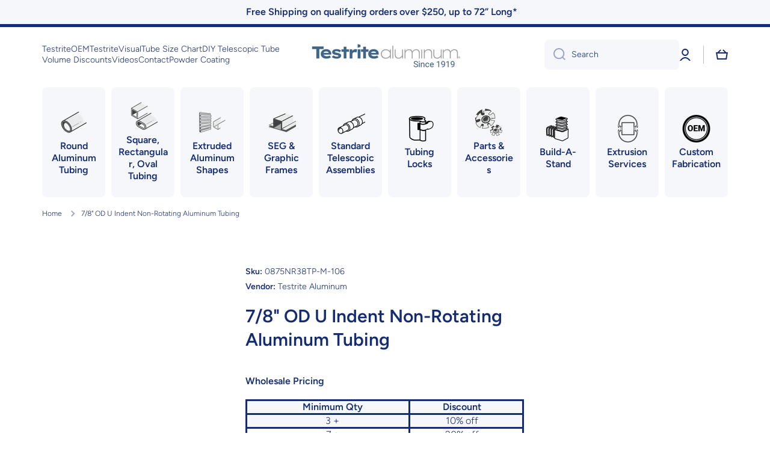

--- FILE ---
content_type: text/html; charset=utf-8
request_url: https://www.testritealuminum.com/products/7-8-non-rotating-aluminum-tubing-mill-106-144
body_size: 62949
content:
<!doctype html>
<html class="no-js" lang="en" data-role="main">
  <head>

    <meta charset="utf-8">
    <meta http-equiv="X-UA-Compatible" content="IE=edge">
    <meta name="viewport" content="width=device-width,initial-scale=1">
    <meta name="theme-color" content="">
    <link rel="canonical" href="https://www.testritealuminum.com/products/7-8-non-rotating-aluminum-tubing-mill-106-144">
    <link rel="preconnect" href="https://cdn.shopify.com" crossorigin><link rel="icon" type="image/png" href="//www.testritealuminum.com/cdn/shop/files/Aluminum_SQ_32x32.jpg?v=1675953587"><link rel="preconnect" href="https://fonts.shopifycdn.com" crossorigin><title>
  7/8&quot; OD U Indent Non-Rotating Aluminum Tubing
</title>

    
      <meta name="description" content="Build a telescopic tubing assembly with our U Indent round tubing. This 7/8&quot; aluminum tube ensures stability. Visit us to learn more!">
    


<meta property="og:site_name" content="Testrite Aluminum">
<meta property="og:url" content="https://www.testritealuminum.com/products/7-8-non-rotating-aluminum-tubing-mill-106-144">
<meta property="og:title" content="7/8&quot; OD U Indent Non-Rotating Aluminum Tubing">
<meta property="og:type" content="product">
<meta property="og:description" content="Build a telescopic tubing assembly with our U Indent round tubing. This 7/8&quot; aluminum tube ensures stability. Visit us to learn more!"><meta property="og:image" content="http://www.testritealuminum.com/cdn/shop/files/Logo_cover_2ec3480b-f48a-4c7e-9529-b933bfb33f91.jpg?v=1675014110">
  <meta property="og:image:secure_url" content="https://www.testritealuminum.com/cdn/shop/files/Logo_cover_2ec3480b-f48a-4c7e-9529-b933bfb33f91.jpg?v=1675014110">
  <meta property="og:image:width" content="1200">
  <meta property="og:image:height" content="630"><meta property="og:price:amount" content="37.66">
  <meta property="og:price:currency" content="USD"><meta name="twitter:card" content="summary_large_image">
<meta name="twitter:title" content="7/8&quot; OD U Indent Non-Rotating Aluminum Tubing">
<meta name="twitter:description" content="Build a telescopic tubing assembly with our U Indent round tubing. This 7/8&quot; aluminum tube ensures stability. Visit us to learn more!">

    <script src="//www.testritealuminum.com/cdn/shop/t/47/assets/constants.js?v=58251544750838685771759721313" defer="defer"></script>
    <script src="//www.testritealuminum.com/cdn/shop/t/47/assets/pubsub.js?v=158357773527763999511759721320" defer="defer"></script>
    <script src="//www.testritealuminum.com/cdn/shop/t/47/assets/global.js?v=90142684466863855101759721316" defer="defer"></script><script>window.performance && window.performance.mark && window.performance.mark('shopify.content_for_header.start');</script><meta name="google-site-verification" content="ykzR4SoAfomITupZiKwzSeg0Q-33--meWzGiLYRkSSM">
<meta id="shopify-digital-wallet" name="shopify-digital-wallet" content="/67839066410/digital_wallets/dialog">
<meta name="shopify-checkout-api-token" content="f3aad27c4ebb6d6176cc3cd83c83c067">
<link rel="alternate" type="application/json+oembed" href="https://www.testritealuminum.com/products/7-8-non-rotating-aluminum-tubing-mill-106-144.oembed">
<script async="async" src="/checkouts/internal/preloads.js?locale=en-US"></script>
<link rel="preconnect" href="https://shop.app" crossorigin="anonymous">
<script async="async" src="https://shop.app/checkouts/internal/preloads.js?locale=en-US&shop_id=67839066410" crossorigin="anonymous"></script>
<script id="apple-pay-shop-capabilities" type="application/json">{"shopId":67839066410,"countryCode":"US","currencyCode":"USD","merchantCapabilities":["supports3DS"],"merchantId":"gid:\/\/shopify\/Shop\/67839066410","merchantName":"Testrite Aluminum","requiredBillingContactFields":["postalAddress","email","phone"],"requiredShippingContactFields":["postalAddress","email","phone"],"shippingType":"shipping","supportedNetworks":["visa","masterCard","amex","discover","elo","jcb"],"total":{"type":"pending","label":"Testrite Aluminum","amount":"1.00"},"shopifyPaymentsEnabled":true,"supportsSubscriptions":true}</script>
<script id="shopify-features" type="application/json">{"accessToken":"f3aad27c4ebb6d6176cc3cd83c83c067","betas":["rich-media-storefront-analytics"],"domain":"www.testritealuminum.com","predictiveSearch":true,"shopId":67839066410,"locale":"en"}</script>
<script>var Shopify = Shopify || {};
Shopify.shop = "testrite-aluminum.myshopify.com";
Shopify.locale = "en";
Shopify.currency = {"active":"USD","rate":"1.0"};
Shopify.country = "US";
Shopify.theme = {"name":"251005-LIVE","id":181131280682,"schema_name":"Minion","schema_version":"2.5.0","theme_store_id":null,"role":"main"};
Shopify.theme.handle = "null";
Shopify.theme.style = {"id":null,"handle":null};
Shopify.cdnHost = "www.testritealuminum.com/cdn";
Shopify.routes = Shopify.routes || {};
Shopify.routes.root = "/";</script>
<script type="module">!function(o){(o.Shopify=o.Shopify||{}).modules=!0}(window);</script>
<script>!function(o){function n(){var o=[];function n(){o.push(Array.prototype.slice.apply(arguments))}return n.q=o,n}var t=o.Shopify=o.Shopify||{};t.loadFeatures=n(),t.autoloadFeatures=n()}(window);</script>
<script>
  window.ShopifyPay = window.ShopifyPay || {};
  window.ShopifyPay.apiHost = "shop.app\/pay";
  window.ShopifyPay.redirectState = null;
</script>
<script id="shop-js-analytics" type="application/json">{"pageType":"product"}</script>
<script defer="defer" async type="module" src="//www.testritealuminum.com/cdn/shopifycloud/shop-js/modules/v2/client.init-shop-cart-sync_C5BV16lS.en.esm.js"></script>
<script defer="defer" async type="module" src="//www.testritealuminum.com/cdn/shopifycloud/shop-js/modules/v2/chunk.common_CygWptCX.esm.js"></script>
<script type="module">
  await import("//www.testritealuminum.com/cdn/shopifycloud/shop-js/modules/v2/client.init-shop-cart-sync_C5BV16lS.en.esm.js");
await import("//www.testritealuminum.com/cdn/shopifycloud/shop-js/modules/v2/chunk.common_CygWptCX.esm.js");

  window.Shopify.SignInWithShop?.initShopCartSync?.({"fedCMEnabled":true,"windoidEnabled":true});

</script>
<script>
  window.Shopify = window.Shopify || {};
  if (!window.Shopify.featureAssets) window.Shopify.featureAssets = {};
  window.Shopify.featureAssets['shop-js'] = {"shop-cart-sync":["modules/v2/client.shop-cart-sync_ZFArdW7E.en.esm.js","modules/v2/chunk.common_CygWptCX.esm.js"],"init-fed-cm":["modules/v2/client.init-fed-cm_CmiC4vf6.en.esm.js","modules/v2/chunk.common_CygWptCX.esm.js"],"shop-button":["modules/v2/client.shop-button_tlx5R9nI.en.esm.js","modules/v2/chunk.common_CygWptCX.esm.js"],"shop-cash-offers":["modules/v2/client.shop-cash-offers_DOA2yAJr.en.esm.js","modules/v2/chunk.common_CygWptCX.esm.js","modules/v2/chunk.modal_D71HUcav.esm.js"],"init-windoid":["modules/v2/client.init-windoid_sURxWdc1.en.esm.js","modules/v2/chunk.common_CygWptCX.esm.js"],"shop-toast-manager":["modules/v2/client.shop-toast-manager_ClPi3nE9.en.esm.js","modules/v2/chunk.common_CygWptCX.esm.js"],"init-shop-email-lookup-coordinator":["modules/v2/client.init-shop-email-lookup-coordinator_B8hsDcYM.en.esm.js","modules/v2/chunk.common_CygWptCX.esm.js"],"init-shop-cart-sync":["modules/v2/client.init-shop-cart-sync_C5BV16lS.en.esm.js","modules/v2/chunk.common_CygWptCX.esm.js"],"avatar":["modules/v2/client.avatar_BTnouDA3.en.esm.js"],"pay-button":["modules/v2/client.pay-button_FdsNuTd3.en.esm.js","modules/v2/chunk.common_CygWptCX.esm.js"],"init-customer-accounts":["modules/v2/client.init-customer-accounts_DxDtT_ad.en.esm.js","modules/v2/client.shop-login-button_C5VAVYt1.en.esm.js","modules/v2/chunk.common_CygWptCX.esm.js","modules/v2/chunk.modal_D71HUcav.esm.js"],"init-shop-for-new-customer-accounts":["modules/v2/client.init-shop-for-new-customer-accounts_ChsxoAhi.en.esm.js","modules/v2/client.shop-login-button_C5VAVYt1.en.esm.js","modules/v2/chunk.common_CygWptCX.esm.js","modules/v2/chunk.modal_D71HUcav.esm.js"],"shop-login-button":["modules/v2/client.shop-login-button_C5VAVYt1.en.esm.js","modules/v2/chunk.common_CygWptCX.esm.js","modules/v2/chunk.modal_D71HUcav.esm.js"],"init-customer-accounts-sign-up":["modules/v2/client.init-customer-accounts-sign-up_CPSyQ0Tj.en.esm.js","modules/v2/client.shop-login-button_C5VAVYt1.en.esm.js","modules/v2/chunk.common_CygWptCX.esm.js","modules/v2/chunk.modal_D71HUcav.esm.js"],"shop-follow-button":["modules/v2/client.shop-follow-button_Cva4Ekp9.en.esm.js","modules/v2/chunk.common_CygWptCX.esm.js","modules/v2/chunk.modal_D71HUcav.esm.js"],"checkout-modal":["modules/v2/client.checkout-modal_BPM8l0SH.en.esm.js","modules/v2/chunk.common_CygWptCX.esm.js","modules/v2/chunk.modal_D71HUcav.esm.js"],"lead-capture":["modules/v2/client.lead-capture_Bi8yE_yS.en.esm.js","modules/v2/chunk.common_CygWptCX.esm.js","modules/v2/chunk.modal_D71HUcav.esm.js"],"shop-login":["modules/v2/client.shop-login_D6lNrXab.en.esm.js","modules/v2/chunk.common_CygWptCX.esm.js","modules/v2/chunk.modal_D71HUcav.esm.js"],"payment-terms":["modules/v2/client.payment-terms_CZxnsJam.en.esm.js","modules/v2/chunk.common_CygWptCX.esm.js","modules/v2/chunk.modal_D71HUcav.esm.js"]};
</script>
<script>(function() {
  var isLoaded = false;
  function asyncLoad() {
    if (isLoaded) return;
    isLoaded = true;
    var urls = ["https:\/\/cdn.enlistly.com\/trail\/testrite-aluminum.myshopify.com-393cc8125c5d4ba987ff950253e44b28.js?shop=testrite-aluminum.myshopify.com"];
    for (var i = 0; i < urls.length; i++) {
      var s = document.createElement('script');
      s.type = 'text/javascript';
      s.async = true;
      s.src = urls[i];
      var x = document.getElementsByTagName('script')[0];
      x.parentNode.insertBefore(s, x);
    }
  };
  if(window.attachEvent) {
    window.attachEvent('onload', asyncLoad);
  } else {
    window.addEventListener('load', asyncLoad, false);
  }
})();</script>
<script id="__st">var __st={"a":67839066410,"offset":-18000,"reqid":"b89b1fc7-478c-4651-b4d5-8bed294610a3-1768818019","pageurl":"www.testritealuminum.com\/products\/7-8-non-rotating-aluminum-tubing-mill-106-144","u":"afcb4ba765be","p":"product","rtyp":"product","rid":8093470523690};</script>
<script>window.ShopifyPaypalV4VisibilityTracking = true;</script>
<script id="captcha-bootstrap">!function(){'use strict';const t='contact',e='account',n='new_comment',o=[[t,t],['blogs',n],['comments',n],[t,'customer']],c=[[e,'customer_login'],[e,'guest_login'],[e,'recover_customer_password'],[e,'create_customer']],r=t=>t.map((([t,e])=>`form[action*='/${t}']:not([data-nocaptcha='true']) input[name='form_type'][value='${e}']`)).join(','),a=t=>()=>t?[...document.querySelectorAll(t)].map((t=>t.form)):[];function s(){const t=[...o],e=r(t);return a(e)}const i='password',u='form_key',d=['recaptcha-v3-token','g-recaptcha-response','h-captcha-response',i],f=()=>{try{return window.sessionStorage}catch{return}},m='__shopify_v',_=t=>t.elements[u];function p(t,e,n=!1){try{const o=window.sessionStorage,c=JSON.parse(o.getItem(e)),{data:r}=function(t){const{data:e,action:n}=t;return t[m]||n?{data:e,action:n}:{data:t,action:n}}(c);for(const[e,n]of Object.entries(r))t.elements[e]&&(t.elements[e].value=n);n&&o.removeItem(e)}catch(o){console.error('form repopulation failed',{error:o})}}const l='form_type',E='cptcha';function T(t){t.dataset[E]=!0}const w=window,h=w.document,L='Shopify',v='ce_forms',y='captcha';let A=!1;((t,e)=>{const n=(g='f06e6c50-85a8-45c8-87d0-21a2b65856fe',I='https://cdn.shopify.com/shopifycloud/storefront-forms-hcaptcha/ce_storefront_forms_captcha_hcaptcha.v1.5.2.iife.js',D={infoText:'Protected by hCaptcha',privacyText:'Privacy',termsText:'Terms'},(t,e,n)=>{const o=w[L][v],c=o.bindForm;if(c)return c(t,g,e,D).then(n);var r;o.q.push([[t,g,e,D],n]),r=I,A||(h.body.append(Object.assign(h.createElement('script'),{id:'captcha-provider',async:!0,src:r})),A=!0)});var g,I,D;w[L]=w[L]||{},w[L][v]=w[L][v]||{},w[L][v].q=[],w[L][y]=w[L][y]||{},w[L][y].protect=function(t,e){n(t,void 0,e),T(t)},Object.freeze(w[L][y]),function(t,e,n,w,h,L){const[v,y,A,g]=function(t,e,n){const i=e?o:[],u=t?c:[],d=[...i,...u],f=r(d),m=r(i),_=r(d.filter((([t,e])=>n.includes(e))));return[a(f),a(m),a(_),s()]}(w,h,L),I=t=>{const e=t.target;return e instanceof HTMLFormElement?e:e&&e.form},D=t=>v().includes(t);t.addEventListener('submit',(t=>{const e=I(t);if(!e)return;const n=D(e)&&!e.dataset.hcaptchaBound&&!e.dataset.recaptchaBound,o=_(e),c=g().includes(e)&&(!o||!o.value);(n||c)&&t.preventDefault(),c&&!n&&(function(t){try{if(!f())return;!function(t){const e=f();if(!e)return;const n=_(t);if(!n)return;const o=n.value;o&&e.removeItem(o)}(t);const e=Array.from(Array(32),(()=>Math.random().toString(36)[2])).join('');!function(t,e){_(t)||t.append(Object.assign(document.createElement('input'),{type:'hidden',name:u})),t.elements[u].value=e}(t,e),function(t,e){const n=f();if(!n)return;const o=[...t.querySelectorAll(`input[type='${i}']`)].map((({name:t})=>t)),c=[...d,...o],r={};for(const[a,s]of new FormData(t).entries())c.includes(a)||(r[a]=s);n.setItem(e,JSON.stringify({[m]:1,action:t.action,data:r}))}(t,e)}catch(e){console.error('failed to persist form',e)}}(e),e.submit())}));const S=(t,e)=>{t&&!t.dataset[E]&&(n(t,e.some((e=>e===t))),T(t))};for(const o of['focusin','change'])t.addEventListener(o,(t=>{const e=I(t);D(e)&&S(e,y())}));const B=e.get('form_key'),M=e.get(l),P=B&&M;t.addEventListener('DOMContentLoaded',(()=>{const t=y();if(P)for(const e of t)e.elements[l].value===M&&p(e,B);[...new Set([...A(),...v().filter((t=>'true'===t.dataset.shopifyCaptcha))])].forEach((e=>S(e,t)))}))}(h,new URLSearchParams(w.location.search),n,t,e,['guest_login'])})(!0,!0)}();</script>
<script integrity="sha256-4kQ18oKyAcykRKYeNunJcIwy7WH5gtpwJnB7kiuLZ1E=" data-source-attribution="shopify.loadfeatures" defer="defer" src="//www.testritealuminum.com/cdn/shopifycloud/storefront/assets/storefront/load_feature-a0a9edcb.js" crossorigin="anonymous"></script>
<script crossorigin="anonymous" defer="defer" src="//www.testritealuminum.com/cdn/shopifycloud/storefront/assets/shopify_pay/storefront-65b4c6d7.js?v=20250812"></script>
<script data-source-attribution="shopify.dynamic_checkout.dynamic.init">var Shopify=Shopify||{};Shopify.PaymentButton=Shopify.PaymentButton||{isStorefrontPortableWallets:!0,init:function(){window.Shopify.PaymentButton.init=function(){};var t=document.createElement("script");t.src="https://www.testritealuminum.com/cdn/shopifycloud/portable-wallets/latest/portable-wallets.en.js",t.type="module",document.head.appendChild(t)}};
</script>
<script data-source-attribution="shopify.dynamic_checkout.buyer_consent">
  function portableWalletsHideBuyerConsent(e){var t=document.getElementById("shopify-buyer-consent"),n=document.getElementById("shopify-subscription-policy-button");t&&n&&(t.classList.add("hidden"),t.setAttribute("aria-hidden","true"),n.removeEventListener("click",e))}function portableWalletsShowBuyerConsent(e){var t=document.getElementById("shopify-buyer-consent"),n=document.getElementById("shopify-subscription-policy-button");t&&n&&(t.classList.remove("hidden"),t.removeAttribute("aria-hidden"),n.addEventListener("click",e))}window.Shopify?.PaymentButton&&(window.Shopify.PaymentButton.hideBuyerConsent=portableWalletsHideBuyerConsent,window.Shopify.PaymentButton.showBuyerConsent=portableWalletsShowBuyerConsent);
</script>
<script data-source-attribution="shopify.dynamic_checkout.cart.bootstrap">document.addEventListener("DOMContentLoaded",(function(){function t(){return document.querySelector("shopify-accelerated-checkout-cart, shopify-accelerated-checkout")}if(t())Shopify.PaymentButton.init();else{new MutationObserver((function(e,n){t()&&(Shopify.PaymentButton.init(),n.disconnect())})).observe(document.body,{childList:!0,subtree:!0})}}));
</script>
<link id="shopify-accelerated-checkout-styles" rel="stylesheet" media="screen" href="https://www.testritealuminum.com/cdn/shopifycloud/portable-wallets/latest/accelerated-checkout-backwards-compat.css" crossorigin="anonymous">
<style id="shopify-accelerated-checkout-cart">
        #shopify-buyer-consent {
  margin-top: 1em;
  display: inline-block;
  width: 100%;
}

#shopify-buyer-consent.hidden {
  display: none;
}

#shopify-subscription-policy-button {
  background: none;
  border: none;
  padding: 0;
  text-decoration: underline;
  font-size: inherit;
  cursor: pointer;
}

#shopify-subscription-policy-button::before {
  box-shadow: none;
}

      </style>
<script id="sections-script" data-sections="main-product,footer" defer="defer" src="//www.testritealuminum.com/cdn/shop/t/47/compiled_assets/scripts.js?v=9260"></script>
<script>window.performance && window.performance.mark && window.performance.mark('shopify.content_for_header.end');</script>
<style data-shopify>    
      @font-face {
  font-family: Figtree;
  font-weight: 300;
  font-style: normal;
  font-display: swap;
  src: url("//www.testritealuminum.com/cdn/fonts/figtree/figtree_n3.e4cc0323f8b9feb279bf6ced9d868d88ce80289f.woff2") format("woff2"),
       url("//www.testritealuminum.com/cdn/fonts/figtree/figtree_n3.db79ac3fb83d054d99bd79fccf8e8782b5cf449e.woff") format("woff");
}

@font-face {
  font-family: Figtree;
  font-weight: 600;
  font-style: normal;
  font-display: swap;
  src: url("//www.testritealuminum.com/cdn/fonts/figtree/figtree_n6.9d1ea52bb49a0a86cfd1b0383d00f83d3fcc14de.woff2") format("woff2"),
       url("//www.testritealuminum.com/cdn/fonts/figtree/figtree_n6.f0fcdea525a0e47b2ae4ab645832a8e8a96d31d3.woff") format("woff");
}

@font-face {
  font-family: Figtree;
  font-weight: 300;
  font-style: italic;
  font-display: swap;
  src: url("//www.testritealuminum.com/cdn/fonts/figtree/figtree_i3.914abbe7a583759f0a18bf02652c9ee1f4bb1c6d.woff2") format("woff2"),
       url("//www.testritealuminum.com/cdn/fonts/figtree/figtree_i3.3d7354f07ddb3c61082efcb69896c65d6c00d9fa.woff") format("woff");
}

      @font-face {
  font-family: Figtree;
  font-weight: 600;
  font-style: italic;
  font-display: swap;
  src: url("//www.testritealuminum.com/cdn/fonts/figtree/figtree_i6.702baae75738b446cfbed6ac0d60cab7b21e61ba.woff2") format("woff2"),
       url("//www.testritealuminum.com/cdn/fonts/figtree/figtree_i6.6b8dc40d16c9905d29525156e284509f871ce8f9.woff") format("woff");
}

      @font-face {
  font-family: Figtree;
  font-weight: 600;
  font-style: normal;
  font-display: swap;
  src: url("//www.testritealuminum.com/cdn/fonts/figtree/figtree_n6.9d1ea52bb49a0a86cfd1b0383d00f83d3fcc14de.woff2") format("woff2"),
       url("//www.testritealuminum.com/cdn/fonts/figtree/figtree_n6.f0fcdea525a0e47b2ae4ab645832a8e8a96d31d3.woff") format("woff");
}


      :root {
        --duration-short: .2s;
        --duration-medium: .3s;
        --duration-large: .5s;
        --animation-bezier: ease;
        --zoom-animation-bezier: cubic-bezier(.15,.75,.5,1);

        --animation-type: cubic-bezier(0, 0, 0.3, 1);
        --animation-time: .5s;

        --product-thumbnail_move-up: 0.35s;
        --product-thumbnail_move-up_type: linear;
        --product-thumbnail-button_opacity_hover: 0.15s;
        --product-thumbnail-button_opacity_over: 0.3s;
        --product-thumbnail-button_opacity_type: linear;
        --product-thumbnail-button_move: 0.35s;
        --product-thumbnail-button_move_type: linear;

        --font-heading-family: Figtree, sans-serif;
        --font-heading-style: normal;
        --font-heading-weight: 600;

        --font-body-family: Figtree, sans-serif;
        --font-body-style: normal;
        --font-body-weight: 300;
        --font-body-bold-weight: 600;
        --font-button-weight: 600;

        --font-heading-scale: 1.0;
        --font-body-scale: 1.0;

        --font-body-size: calc(16px * var(--font-body-scale));
        --font-body-line-height: 130%;
        --font-body2-size: calc(14px * var(--font-body-scale));
        --font-body2-line-height: 130%;
        --font-body3-size: calc(12px * var(--font-body-scale));
        --font-body3-line-height: 130%;
        --font-body4-size: calc(10px * var(--font-body-scale));
        --font-body4-line-height: 130%;

        --color-body-background: #ffffff;
        --color-secondary-background: #f6f7fa;
        --color-section-background: var(--color-secondary-background);

        /* --color-simple-dropdown = menu submenu, search dropdown, sticky add to cart, sticky filters */
        --color-simple-dropdown: #ffffff;
        --color-vertical-menu-dropdown: #ffffff;

        --color-base:#142c73;
        --color-base-rgb: 20, 44, 115;
        --color-accent:#f46800;
        --color-subheading: var(--color-accent);
        --color-text-link:#0568d6;

        --color-price: #142c73;
        --color-old-price: #d20404;
        --color-lines-borders: rgba(20, 44, 115, 0.3);
        --color-input-background: #f6f7fa;
        --color-input-text: #142c73;
        --color-input-background-active: var(--color-body-background);
        --opacity-icons: 0.4;

        --mobile-focus-color: rgba(20, 44, 115, 0.04);

        --shadow: 0px 4px 20px rgba(22, 19, 69, 0.13);--auto-text-color-button-light:#ffffff;
        --auto-text-color-button-dark:var(--color-base);
        --auto-input-color-active-border-light: rgba(255,255,255,0.3);
        --auto-input-color-active-border-dark:rgba(var(--color-base-rgb),0.3);--auto-text-color-input-light:#ffffff;
        --auto-text-color-input-dark:var(--color-input-text);--auto-text-color-accent: #ffffff
        
;--auto-text-color--with-base-color: #ffffff;--radius: 8px;
        --radius-input: 8px;
        --radius-button: 8px;
        --radius-badge:3px;
        --radius-checkbox:4px;
        --radius-menu: 8px;

        --color-badge-1:#d20404;--color-badge-1-text: var(--auto-text-color-button-light);--color-badge-2:#ef6c00;--color-badge-2-text: var(--auto-text-color-button-light);--color-badge-3:#142c73;--color-badge-3-text: var(--auto-text-color-button-light);--color-free-delivery-bar: #99D5CF;

        --color-error: #d20404;

        --form_field-height: 50px;

        --page-width: 1300px;
        --page-padding: 20px;

        --sections-top-spacing:100px;
        --sections-top-spacing-mobile:80px;
        --sections-top-spacing--medium:80px;
        --sections-top-spacing--medium-mobile:60px;
        --sections-top-spacing--small:40px;
        --sections-top-spacing--small-mobile:40px;

        --padding1: 10px;
        --padding2: 20px;
        --padding3: 30px;
        --padding4: 40px;
        --padding5: 60px;
      }

      *,
      *::before,
      *::after {
        box-sizing: border-box;
      }
      html {
        box-sizing: border-box;
        height: 100%;
        -webkit-tap-highlight-color: transparent;
        scroll-behavior: smooth;
      }
      body {
        display: grid;
        grid-template-rows: auto auto 1fr auto;
        grid-template-columns: 100%;
        min-height: 100%;
        margin: 0;
        font-size: var(--font-body-size);
        line-height: var(--font-body-line-height);
        color: var(--color-base);
        background: var(--color-body-background);
        font-family: var(--font-body-family);
        font-style: var(--font-body-style);
        font-weight: var(--font-body-weight);
        -webkit-text-size-adjust: none;
        text-size-adjust: none;
        overflow-x: hidden;
      }.btn{
        --background: var(--color-accent);--color: var(--auto-text-color-button-light);
        --fill: var(--auto-text-color-button-light);}.btn--secondary{
        --background: var(--color-base);--color: var(--auto-text-color-button-light);
        --fill: var(--auto-text-color-button-light);}

      .visually-hidden {
        position: absolute!important;
        overflow: hidden;
        margin: -1px;
        border: 0;
        clip: rect(0 0 0 0);
        word-wrap: normal!important;
      }
      .visually-hidden:not(:focus),
      .visually-hidden:not(:focus-visible){
        width: 1px;
        height: 1px;
        padding: 0;
      }
      .announcement-bar{
        opacity:0;
      }
      .popup-modal{
        display: none;
      }.js #MainContent{
        opacity:0;
        transition: opacity 1s var(--animation-bezier);
      }
      .js.dom-loaded #MainContent{
        opacity:1;
      }</style>

    <link href="//www.testritealuminum.com/cdn/shop/t/47/assets/base.css?v=133672069875853754191759721301" rel="stylesheet" type="text/css" media="all" />
    
<link rel="preload" as="font" href="//www.testritealuminum.com/cdn/fonts/figtree/figtree_n3.e4cc0323f8b9feb279bf6ced9d868d88ce80289f.woff2" type="font/woff2" crossorigin><link rel="preload" as="font" href="//www.testritealuminum.com/cdn/fonts/figtree/figtree_n6.9d1ea52bb49a0a86cfd1b0383d00f83d3fcc14de.woff2" type="font/woff2" crossorigin><link rel="stylesheet" href="//www.testritealuminum.com/cdn/shop/t/47/assets/component-predictive-search.css?v=169156080147452933411759721309" media="print" onload="this.media='all'"><script>
      document.documentElement.className = document.documentElement.className.replace('no-js', 'js');
      if (Shopify.designMode) {
        document.documentElement.classList.add('shopify-design-mode');
      }
      document.addEventListener("DOMContentLoaded", function(event) {
        document.documentElement.classList.add('dom-loaded');
        setTimeout(function(){document.querySelector('footer').classList.add('footer-loaded')}, 700);
      });
    </script>

    <script type="application/ld+json">
{
  "@context": "https://schema.org",
  "@type": "Organization",
  "name": "Testrite Aluminum",
  "url": "https://www.testrite.com/",
  "logo": "https://www.testritealuminum.com/cdn/shop/files/28529B79-D440-43E2-85B5-0D2420FE6CFF.jpg?v=1686347223&width=500",
  "description": "Testrite Aluminum offers cut to length round aluminum tubing, telescopic tubing locks, aluminum extrusions, u channels, ovals, & square aluminum tubing.",
  "email": "customerservice@testrite.com",
  "sameAs": [
    "https://www.youtube.com/@TestriteOEM"
  ]
}
</script>



  <!-- BEGIN app block: shopify://apps/shopacado-discounts/blocks/enable/5950831a-4e4e-40a4-82b0-674110b50a14 -->

<script>
    if (!window.shopacado) window.shopacado = {};
    
    window.shopacado.waitForDomLoad = function (callback) {
        if (document.readyState === "complete" || (document.readyState !== "loading" && !document.documentElement.doScroll)) {
            callback();
        } else {
            document.addEventListener("DOMContentLoaded", callback);
        }
    };

    window.shopacado.debug = false;
    window.shopacado.themeSettings = {"product_page_price_selector":null,"product_page_lowest_price_message":"As low as {{price}}","product_page_lowest_price_initial_update_delay":0,"variant_change_detection":{},"cart_update_detection":{},"product_title_selector":null,"regular_product_title_selector":"td.cart-item__details.body3 \u003e a","intercept_ajax":true,"intercept_xmlhttprequest":true,"intercept_cartchangeurl":false};
    window.shopacado.app_root_url = '/apps/appikon_discounted_pricing';

    
        console.log("Shopacado: Single Discount Mode");

        
        window.shopacado.interceptAjax = true;
        

        
        window.shopacado.interceptXMLHttpRequest = true;
        

        
        window.shopacado.interceptCartChangeUrl = false;
        

        window.shopacado.payload = {
            customer: {}
        };
    
        
    
        
    
        
        
        

        
            window.shopacado.product = {
                id: 8093470523690,
                collections: []
            };

            
        
    
        
            window.shopacado.payload.cart = {"note":null,"attributes":{},"original_total_price":0,"total_price":0,"total_discount":0,"total_weight":0.0,"item_count":0,"items":[],"requires_shipping":false,"currency":"USD","items_subtotal_price":0,"cart_level_discount_applications":[],"checkout_charge_amount":0};
            ["requires_shipping", "total_discount", "item_count", "total_weight"].map(function(a) {
                delete window.shopacado.payload.cart[a]
            })
            window.shopacado.payload.cart.items = [];
            window.shopacado.payload.cart_product_ids = [];
            window.shopacado.payload.cart_collection_ids = [];
            
            window.shopacado.payload.adp_page = "cart";
        
    

    window.shopacadoLegacy = {"money_format":"${{amount}}","adp_discount_tiers_default_html":"\u003cdiv class=\"adp-discount-tiers\"\u003e\n    \u003ch4\u003e{{{product_message}}}\u003c\/h4\u003e\n    \u003ctable class=\"adp-discount-table\"\u003e\n        \u003cthead\u003e\n        \u003ctr\u003e\n            \u003cth\u003eMinimum Qty\u003c\/th\u003e\n            \u003cth\u003eDiscount\u003c\/th\u003e\n        \u003c\/tr\u003e\n        \u003c\/thead\u003e\n        \u003ctbody\u003e\n        {{#vol_rows}}\n        \u003ctr\u003e\n            \u003ctd\u003e{{{quantity}}} +\u003c\/td\u003e\n            \u003ctd\u003e{{{price.title}}}\u003c\/td\u003e\n        \u003c\/tr\u003e\n        {{\/vol_rows}}\n        \u003c\/tbody\u003e\n    \u003c\/table\u003e\n\u003c\/div\u003e\n","adp_discount_tiers_detailed_html":"\u003cdiv class=\"adp-discount-tiers\"\u003e\u003ch4\u003e{{{product_message}}}\u003c\/h4\u003e\n    \u003ctable class=\"adp-discount-table\"\u003e\n        \u003cthead\u003e\n        \u003ctr\u003e\n            \u003cth\u003eQty\u003c\/th\u003e\n            \u003cth\u003eDiscount\u003c\/th\u003e\n        \u003c\/tr\u003e\n        \u003c\/thead\u003e\n        \u003ctbody\u003e {{#vol_rows}}\n        \u003ctr\u003e\n            \u003ctd\u003eBuy {{{quantity}}}\u003c\/td\u003e\n            \u003ctd\u003e{{{price.title}}} each\u003c\/td\u003e\n        \u003c\/tr\u003e\n        {{\/vol_rows}}\n        \u003c\/tbody\u003e\n    \u003c\/table\u003e\n\u003c\/div\u003e\n","adp_discount_tiers_grid_html":"\u003cdiv class=\"adp-discount-tiers\"\u003e\u003ch4\u003e{{{product_message}}}\u003c\/h4\u003e\n    \u003ctable class=\"adp-discount-table\"\u003e\n        \u003cthead\u003e\n        \u003ctr\u003e\n            \u003cth\u003eMinimum Qty\u003c\/th\u003e\n            \u003cth\u003eMaximum Qty\u003c\/th\u003e\n            \u003cth\u003eDiscount\u003c\/th\u003e\n        \u003c\/tr\u003e\n        \u003c\/thead\u003e\n        \u003ctbody\u003e {{#vol_rows}}\n        \u003ctr\u003e\n            \u003ctd\u003e{{{quantity}}}\u003c\/td\u003e\n            \u003ctd\u003e{{{next_range_qty}}}\u003c\/td\u003e\n            \u003ctd\u003e{{{price.title}}}\u003c\/td\u003e\n        \u003c\/tr\u003e\n        {{\/vol_rows}}\n        \u003c\/tbody\u003e\n    \u003c\/table\u003e\n\u003c\/div\u003e\n","adp_discount_tiers_grid_alt_html":"\u003cdiv class=\"adp-discount-tiers\"\u003e\u003ch4\u003e{{{product_message}}}\u003c\/h4\u003e\n    \u003ctable class=\"adp-discount-table\"\u003e\n        \u003cthead\u003e\n        \u003ctr\u003e\n            \u003cth\u003eQty\u003c\/th\u003e\n            \u003cth\u003eDiscount\u003c\/th\u003e\n        \u003c\/tr\u003e\n        \u003c\/thead\u003e\n        \u003ctbody\u003e {{#vol_rows}}\n        \u003ctr\u003e\n            \u003ctd\u003e{{{quantity}}} - {{{next_range_qty}}}\u003c\/td\u003e\n            \u003ctd\u003e{{{price.title}}}\u003c\/td\u003e\n        \u003c\/tr\u003e\n        {{\/vol_rows}}\n        \u003c\/tbody\u003e\n    \u003c\/table\u003e\n\u003c\/div\u003e\n","adp_buy_x_discount_tiers_html":"\u003cdiv class=\"adp-discount-tiers\"\u003e\u003ch4\u003e{{{product_message}}}\u003c\/h4\u003e\n    \u003ctable class=\"adp-discount-table\"\u003e\n        \u003cthead\u003e\n        \u003ctr\u003e\n            \u003cth\u003eQty\u003c\/th\u003e\n            \u003cth\u003eDiscount\u003c\/th\u003e\n        \u003c\/tr\u003e\n        \u003c\/thead\u003e\n        \u003ctbody\u003e {{#vol_rows}}\n        \u003ctr\u003e\n            \u003ctd\u003eBuy {{{quantity}}}\u003c\/td\u003e\n            \u003ctd\u003e{{{price.title}}}\u003c\/td\u003e\n        \u003c\/tr\u003e\n        {{\/vol_rows}}\n        \u003c\/tbody\u003e\n    \u003c\/table\u003e\n\u003c\/div\u003e\n","adp_discount_table_design_css":".adp-discount-tiers h4 {\n    text-align: inherit;\n    color: inherit;\n    font-size: inherit;\n    background-color: inherit;\n}\n\ntable.adp-discount-table th {\n    background-color: inherit;\n    border-color: inherit;\n    color: inherit;\n    border-width: 1px;\n    font-size: inherit;\n    padding: inherit;\n    text-align: center;\n    border-style: solid;\n}\n\ntable.adp-discount-table td {\n    background-color: inherit;\n    border-color: inherit;\n    color: inherit;\n    border-width: 1px;\n    font-size: inherit;\n    padding: inherit;\n    text-align: center;\n    border-style: solid;\n}\n\ntable.adp-discount-table {\n    min-width: inherit;\n    max-width: inherit;\n    border-color: inherit;\n    border-width: 1px;\n    font-family: inherit;\n    border-collapse: collapse;\n    margin: auto;\n    width: 100%;\n}\n\ntable.adp-discount-table td:last-child {\n    color: inherit;\n    background-color: inherit;\n    font-family: inherit;\n    font-size: inherit;\n}\n","notification_bar_design_css":"div#appikon-notification-bar {\n    font-size: 110%;\n    background-color: #A1C65B;\n    padding: 12px;\n    color: #FFFFFF;\n    font-family: inherit;\n    z-index: 9999999999999;\n    display: none;\n    left: 0px;\n    width: 100%;\n    margin: 0px;\n    margin-bottom: 20px;\n    text-align: center;\n    text-transform: none;\n}\n\n.appikon-cart-item-success-notes, .appikon-cart-item-upsell-notes {\n    display: block;\n    font-weight: bold;\n    color: #0078BD;\n    font-size: 100%;\n}\n\n#appikon-discount-item {\n    font-size: 70%;\n    padding-top: 5px;\n    padding-bottom: 5px;\n}\n\n#appikon-summary-item {\n    font-size: 70%;\n    padding-top: 5px;\n    padding-bottom: 5px;\n}","avoid_cart_quantity_adjustment":false,"quantities_refresh_over_submit":false,"custom_css":"","custom_js":"","custom_js_settings":"","show_cart_notification_bar":false,"show_product_notification_bar":false,"discount_mode":"DRAFT","vd_placement_settings":{"placement":"AFTER","final_selector":".mb0.product__title.h2","use_app_blocks":false,"custom_js":null},"notification_placement_settings":{"final_selector":null,"placement":"AFTER","use_app_blocks":false},"notification_cart_placement_settings":{"final_selector":null,"placement":"AFTER","use_app_blocks":false},"discount_code_apply_button":"Apply","discount_code_placeholder_text":"Discount Code","discount_code_settings":{"inputPlacementSelector":"#appikon-discount-item","inputPlacementPosition":"AFTER"},"show_discount_code":true,"shop":"testrite-aluminum.myshopify.com","is_dynamic_insertion":true,"listen_to_ajax_cart_events_strategy":true,"installed":true,"use_compare_at_price":false,"multicurrency_code":"continuePageLoad();","code_version":"2.0.2","product_page_price_selector":"","checkout_selector":"#checkout \u003e span","drawer_cart_selector":"","terms_selector":"","drawer_cart_product_title_selector":"","drawer_cart_line_price_selector":"","drawer_cart_unit_price_selector":"","drawer_cart_sub_total_selector":"","regular_cart_product_title_selector":"td.cart-item__details.body3 \u003e a","regular_cart_line_price_selector":"td.cart-item__totals.small-hide \u003e span","regular_cart_unit_price_selector":"td.cart-item__details.body3 \u003e div.product-option","regular_cart_sub_total_selector":"#main-cart-footer \u003e div \u003e div \u003e div:nth-child(2) \u003e div.cart__footer__content.js-contents.body3 \u003e div.totals \u003e p","app_root_url":"\/apps\/appikon_discounted_pricing","appikon_cart_x_requested_with":"","jquery_url":"code.jquery.com\/jquery-3.6.3.min.js","intercept_fetch_calls":false,"page_load_delay":0,"debug":true,"discount_table_code":"\n\/\/appikonHandlebars\n!function(a,b){\"object\"==typeof exports\u0026\u0026\"object\"==typeof module?module.exports=b():\"function\"==typeof define\u0026\u0026define.amd?define([],b):\"object\"==typeof exports?exports.appikonHandlebars=b():a.appikonHandlebars=b()}(this,function(){return function(a){function b(d){if(c[d])return c[d].exports;var e=c[d]={exports:{},id:d,loaded:!1};return a[d].call(e.exports,e,e.exports,b),e.loaded=!0,e.exports}var c={};return b.m=a,b.c=c,b.p=\"\",b(0)}([function(a,b,c){\"use strict\";function d(){var a=r();return a.compile=function(b,c){return k.compile(b,c,a)},a.precompile=function(b,c){return k.precompile(b,c,a)},a.AST=i[\"default\"],a.Compiler=k.Compiler,a.JavaScriptCompiler=m[\"default\"],a.Parser=j.parser,a.parse=j.parse,a}var e=c(1)[\"default\"];b.__esModule=!0;var f=c(2),g=e(f),h=c(35),i=e(h),j=c(36),k=c(41),l=c(42),m=e(l),n=c(39),o=e(n),p=c(34),q=e(p),r=g[\"default\"].create,s=d();s.create=d,q[\"default\"](s),s.Visitor=o[\"default\"],s[\"default\"]=s,b[\"default\"]=s,a.exports=b[\"default\"]},function(a,b){\"use strict\";b[\"default\"]=function(a){return a\u0026\u0026a.__esModule?a:{\"default\":a}},b.__esModule=!0},function(a,b,c){\"use strict\";function d(){var a=new h.appikonHandlebarsEnvironment;return n.extend(a,h),a.SafeString=j[\"default\"],a.Exception=l[\"default\"],a.Utils=n,a.escapeExpression=n.escapeExpression,a.VM=p,a.template=function(b){return p.template(b,a)},a}var e=c(3)[\"default\"],f=c(1)[\"default\"];b.__esModule=!0;var g=c(4),h=e(g),i=c(21),j=f(i),k=c(6),l=f(k),m=c(5),n=e(m),o=c(22),p=e(o),q=c(34),r=f(q),s=d();s.create=d,r[\"default\"](s),s[\"default\"]=s,b[\"default\"]=s,a.exports=b[\"default\"]},function(a,b){\"use strict\";b[\"default\"]=function(a){if(a\u0026\u0026a.__esModule)return a;var b={};if(null!=a)for(var c in a)Object.prototype.hasOwnProperty.call(a,c)\u0026\u0026(b[c]=a[c]);return b[\"default\"]=a,b},b.__esModule=!0},function(a,b,c){\"use strict\";function d(a,b,c){this.helpers=a||{},this.partials=b||{},this.decorators=c||{},i.registerDefaultHelpers(this),j.registerDefaultDecorators(this)}var e=c(1)[\"default\"];b.__esModule=!0,b.appikonHandlebarsEnvironment=d;var f=c(5),g=c(6),h=e(g),i=c(10),j=c(18),k=c(20),l=e(k),m=\"4.0.8\";b.VERSION=m;var n=7;b.COMPILER_REVISION=n;var o={1:\"\u003c= 1.0.rc.2\",2:\"== 1.0.0-rc.3\",3:\"== 1.0.0-rc.4\",4:\"== 1.x.x\",5:\"== 2.0.0-alpha.x\",6:\"\u003e= 2.0.0-beta.1\",7:\"\u003e= 4.0.0\"};b.REVISION_CHANGES=o;var p=\"[object Object]\";d.prototype={constructor:d,logger:l[\"default\"],log:l[\"default\"].log,registerHelper:function(a,b){if(f.toString.call(a)===p){if(b)throw new h[\"default\"](\"Arg not supported with multiple helpers\");f.extend(this.helpers,a)}else this.helpers[a]=b},unregisterHelper:function(a){delete this.helpers[a]},registerPartial:function(a,b){if(f.toString.call(a)===p)f.extend(this.partials,a);else{if(\"undefined\"==typeof b)throw new h[\"default\"]('Attempting to register a partial called \"'+a+'\" as undefined');this.partials[a]=b}},unregisterPartial:function(a){delete this.partials[a]},registerDecorator:function(a,b){if(f.toString.call(a)===p){if(b)throw new h[\"default\"](\"Arg not supported with multiple decorators\");f.extend(this.decorators,a)}else this.decorators[a]=b},unregisterDecorator:function(a){delete this.decorators[a]}};var q=l[\"default\"].log;b.log=q,b.createFrame=f.createFrame,b.logger=l[\"default\"]},function(a,b){\"use strict\";function c(a){return k[a]}function d(a){for(var b=1;b\u003carguments.length;b++)for(var c in arguments[b])Object.prototype.hasOwnProperty.call(arguments[b],c)\u0026\u0026(a[c]=arguments[b][c]);return a}function e(a,b){for(var c=0,d=a.length;c\u003cd;c++)if(a[c]===b)return c;return-1}function f(a){if(\"string\"!=typeof a){if(a\u0026\u0026a.toHTML)return a.toHTML();if(null==a)return\"\";if(!a)return a+\"\";a=\"\"+a}return m.test(a)?a.replace(l,c):a}function g(a){return!a\u0026\u00260!==a||!(!p(a)||0!==a.length)}function h(a){var b=d({},a);return b._parent=a,b}function i(a,b){return a.path=b,a}function j(a,b){return(a?a+\".\":\"\")+b}b.__esModule=!0,b.extend=d,b.indexOf=e,b.escapeExpression=f,b.isEmpty=g,b.createFrame=h,b.blockParams=i,b.appendContextPath=j;var k={\"\u0026\":\"\u0026amp;\",\"\u003c\":\"\u0026lt;\",\"\u003e\":\"\u0026gt;\",'\"':\"\u0026quot;\",\"'\":\"\u0026#x27;\",\"`\":\"\u0026#x60;\",\"=\":\"\u0026#x3D;\"},l=\/[\u0026\u003c\u003e\"'`=]\/g,m=\/[\u0026\u003c\u003e\"'`=]\/,n=Object.prototype.toString;b.toString=n;var o=function(a){return\"function\"==typeof a};o(\/x\/)\u0026\u0026(b.isFunction=o=function(a){return\"function\"==typeof a\u0026\u0026\"[object Function]\"===n.call(a)}),b.isFunction=o;var p=Array.isArray||function(a){return!(!a||\"object\"!=typeof a)\u0026\u0026\"[object Array]\"===n.call(a)};b.isArray=p},function(a,b,c){\"use strict\";function d(a,b){var c=b\u0026\u0026b.loc,g=void 0,h=void 0;c\u0026\u0026(g=c.start.line,h=c.start.column,a+=\" - \"+g+\":\"+h);for(var i=Error.prototype.constructor.call(this,a),j=0;j\u003cf.length;j++)this[f[j]]=i[f[j]];Error.captureStackTrace\u0026\u0026Error.captureStackTrace(this,d);try{c\u0026\u0026(this.lineNumber=g,e?Object.defineProperty(this,\"column\",{value:h,enumerable:!0}):this.column=h)}catch(k){}}var e=c(7)[\"default\"];b.__esModule=!0;var f=[\"description\",\"fileName\",\"lineNumber\",\"message\",\"name\",\"number\",\"stack\"];d.prototype=new Error,b[\"default\"]=d,a.exports=b[\"default\"]},function(a,b,c){a.exports={\"default\":c(8),__esModule:!0}},function(a,b,c){var d=c(9);a.exports=function(a,b,c){return d.setDesc(a,b,c)}},function(a,b){var c=Object;a.exports={create:c.create,getProto:c.getPrototypeOf,isEnum:{}.propertyIsEnumerable,getDesc:c.getOwnPropertyDescriptor,setDesc:c.defineProperty,setDescs:c.defineProperties,getKeys:c.keys,getNames:c.getOwnPropertyNames,getSymbols:c.getOwnPropertySymbols,each:[].forEach}},function(a,b,c){\"use strict\";function d(a){g[\"default\"](a),i[\"default\"](a),k[\"default\"](a),m[\"default\"](a),o[\"default\"](a),q[\"default\"](a),s[\"default\"](a)}var e=c(1)[\"default\"];b.__esModule=!0,b.registerDefaultHelpers=d;var f=c(11),g=e(f),h=c(12),i=e(h),j=c(13),k=e(j),l=c(14),m=e(l),n=c(15),o=e(n),p=c(16),q=e(p),r=c(17),s=e(r)},function(a,b,c){\"use strict\";b.__esModule=!0;var d=c(5);b[\"default\"]=function(a){a.registerHelper(\"blockHelperMissing\",function(b,c){var e=c.inverse,f=c.fn;if(b===!0)return f(this);if(b===!1||null==b)return e(this);if(d.isArray(b))return b.length\u003e0?(c.ids\u0026\u0026(c.ids=[c.name]),a.helpers.each(b,c)):e(this);if(c.data\u0026\u0026c.ids){var g=d.createFrame(c.data);g.contextPath=d.appendContextPath(c.data.contextPath,c.name),c={data:g}}return f(b,c)})},a.exports=b[\"default\"]},function(a,b,c){\"use strict\";var d=c(1)[\"default\"];b.__esModule=!0;var e=c(5),f=c(6),g=d(f);b[\"default\"]=function(a){a.registerHelper(\"each\",function(a,b){function c(b,c,f){j\u0026\u0026(j.key=b,j.index=c,j.first=0===c,j.last=!!f,k\u0026\u0026(j.contextPath=k+b)),i+=d(a[b],{data:j,blockParams:e.blockParams([a[b],b],[k+b,null])})}if(!b)throw new g[\"default\"](\"Must pass iterator to #each\");var d=b.fn,f=b.inverse,h=0,i=\"\",j=void 0,k=void 0;if(b.data\u0026\u0026b.ids\u0026\u0026(k=e.appendContextPath(b.data.contextPath,b.ids[0])+\".\"),e.isFunction(a)\u0026\u0026(a=a.call(this)),b.data\u0026\u0026(j=e.createFrame(b.data)),a\u0026\u0026\"object\"==typeof a)if(e.isArray(a))for(var l=a.length;h\u003cl;h++)h in a\u0026\u0026c(h,h,h===a.length-1);else{var m=void 0;for(var n in a)a.hasOwnProperty(n)\u0026\u0026(void 0!==m\u0026\u0026c(m,h-1),m=n,h++);void 0!==m\u0026\u0026c(m,h-1,!0)}return 0===h\u0026\u0026(i=f(this)),i})},a.exports=b[\"default\"]},function(a,b,c){\"use strict\";var d=c(1)[\"default\"];b.__esModule=!0;var e=c(6),f=d(e);b[\"default\"]=function(a){a.registerHelper(\"helperMissing\",function(){if(1!==arguments.length)throw new f[\"default\"]('Missing helper: \"'+arguments[arguments.length-1].name+'\"')})},a.exports=b[\"default\"]},function(a,b,c){\"use strict\";b.__esModule=!0;var d=c(5);b[\"default\"]=function(a){a.registerHelper(\"if\",function(a,b){return d.isFunction(a)\u0026\u0026(a=a.call(this)),!b.hash.includeZero\u0026\u0026!a||d.isEmpty(a)?b.inverse(this):b.fn(this)}),a.registerHelper(\"unless\",function(b,c){return a.helpers[\"if\"].call(this,b,{fn:c.inverse,inverse:c.fn,hash:c.hash})})},a.exports=b[\"default\"]},function(a,b){\"use strict\";b.__esModule=!0,b[\"default\"]=function(a){a.registerHelper(\"log\",function(){for(var b=[void 0],c=arguments[arguments.length-1],d=0;d\u003carguments.length-1;d++)b.push(arguments[d]);var e=1;null!=c.hash.level?e=c.hash.level:c.data\u0026\u0026null!=c.data.level\u0026\u0026(e=c.data.level),b[0]=e,a.log.apply(a,b)})},a.exports=b[\"default\"]},function(a,b){\"use strict\";b.__esModule=!0,b[\"default\"]=function(a){a.registerHelper(\"lookup\",function(a,b){return a\u0026\u0026a[b]})},a.exports=b[\"default\"]},function(a,b,c){\"use strict\";b.__esModule=!0;var d=c(5);b[\"default\"]=function(a){a.registerHelper(\"with\",function(a,b){d.isFunction(a)\u0026\u0026(a=a.call(this));var c=b.fn;if(d.isEmpty(a))return b.inverse(this);var e=b.data;return b.data\u0026\u0026b.ids\u0026\u0026(e=d.createFrame(b.data),e.contextPath=d.appendContextPath(b.data.contextPath,b.ids[0])),c(a,{data:e,blockParams:d.blockParams([a],[e\u0026\u0026e.contextPath])})})},a.exports=b[\"default\"]},function(a,b,c){\"use strict\";function d(a){g[\"default\"](a)}var e=c(1)[\"default\"];b.__esModule=!0,b.registerDefaultDecorators=d;var f=c(19),g=e(f)},function(a,b,c){\"use strict\";b.__esModule=!0;var d=c(5);b[\"default\"]=function(a){a.registerDecorator(\"inline\",function(a,b,c,e){var f=a;return b.partials||(b.partials={},f=function(e,f){var g=c.partials;c.partials=d.extend({},g,b.partials);var h=a(e,f);return c.partials=g,h}),b.partials[e.args[0]]=e.fn,f})},a.exports=b[\"default\"]},function(a,b,c){\"use strict\";b.__esModule=!0;var d=c(5),e={methodMap:[\"debug\",\"info\",\"warn\",\"error\"],level:\"info\",lookupLevel:function(a){if(\"string\"==typeof a){var b=d.indexOf(e.methodMap,a.toLowerCase());a=b\u003e=0?b:parseInt(a,10)}return a},log:function(a){if(a=e.lookupLevel(a),\"undefined\"!=typeof console\u0026\u0026e.lookupLevel(e.level)\u003c=a){var b=e.methodMap[a];console[b]||(b=\"log\");for(var c=arguments.length,d=Array(c\u003e1?c-1:0),f=1;f\u003cc;f++)d[f-1]=arguments[f];console[b].apply(console,d)}}};b[\"default\"]=e,a.exports=b[\"default\"]},function(a,b){\"use strict\";function c(a){this.string=a}b.__esModule=!0,c.prototype.toString=c.prototype.toHTML=function(){return\"\"+this.string},b[\"default\"]=c,a.exports=b[\"default\"]},function(a,b,c){\"use strict\";function d(a){var b=a\u0026\u0026a[0]||1,c=s.COMPILER_REVISION;if(b!==c){if(b\u003cc){var d=s.REVISION_CHANGES[c],e=s.REVISION_CHANGES[b];throw new r[\"default\"](\"Template was precompiled with an older version of appikonHandlebars than the current runtime. Please update your precompiler to a newer version (\"+d+\") or downgrade your runtime to an older version (\"+e+\").\")}throw new r[\"default\"](\"Template was precompiled with a newer version of appikonHandlebars than the current runtime. Please update your runtime to a newer version (\"+a[1]+\").\")}}function e(a,b){function c(c,d,e){e.hash\u0026\u0026(d=p.extend({},d,e.hash),e.ids\u0026\u0026(e.ids[0]=!0)),c=b.VM.resolvePartial.call(this,c,d,e);var f=b.VM.invokePartial.call(this,c,d,e);if(null==f\u0026\u0026b.compile\u0026\u0026(e.partials[e.name]=b.compile(c,a.compilerOptions,b),f=e.partials[e.name](d,e)),null!=f){if(e.indent){for(var g=f.split(\"\\n\"),h=0,i=g.length;h\u003ci\u0026\u0026(g[h]||h+1!==i);h++)g[h]=e.indent+g[h];f=g.join(\"\\n\")}return f}throw new r[\"default\"](\"The partial \"+e.name+\" could not be compiled when running in runtime-only mode\")}function d(b){function c(b){return\"\"+a.main(e,b,e.helpers,e.partials,g,i,h)}var f=arguments.length\u003c=1||void 0===arguments[1]?{}:arguments[1],g=f.data;d._setup(f),!f.partial\u0026\u0026a.useData\u0026\u0026(g=j(b,g));var h=void 0,i=a.useBlockParams?[]:void 0;return a.useDepths\u0026\u0026(h=f.depths?b!=f.depths[0]?[b].concat(f.depths):f.depths:[b]),(c=k(a.main,c,e,f.depths||[],g,i))(b,f)}if(!b)throw new r[\"default\"](\"No environment passed to template\");if(!a||!a.main)throw new r[\"default\"](\"Unknown template object: \"+typeof a);a.main.decorator=a.main_d,b.VM.checkRevision(a.compiler);var e={strict:function(a,b){if(!(b in a))throw new r[\"default\"]('\"'+b+'\" not defined in '+a);return a[b]},lookup:function(a,b){for(var c=a.length,d=0;d\u003cc;d++)if(a[d]\u0026\u0026null!=a[d][b])return a[d][b]},lambda:function(a,b){return\"function\"==typeof a?a.call(b):a},escapeExpression:p.escapeExpression,invokePartial:c,fn:function(b){var c=a[b];return c.decorator=a[b+\"_d\"],c},programs:[],program:function(a,b,c,d,e){var g=this.programs[a],h=this.fn(a);return b||e||d||c?g=f(this,a,h,b,c,d,e):g||(g=this.programs[a]=f(this,a,h)),g},data:function(a,b){for(;a\u0026\u0026b--;)a=a._parent;return a},merge:function(a,b){var c=a||b;return a\u0026\u0026b\u0026\u0026a!==b\u0026\u0026(c=p.extend({},b,a)),c},nullContext:l({}),noop:b.VM.noop,compilerInfo:a.compiler};return d.isTop=!0,d._setup=function(c){c.partial?(e.helpers=c.helpers,e.partials=c.partials,e.decorators=c.decorators):(e.helpers=e.merge(c.helpers,b.helpers),a.usePartial\u0026\u0026(e.partials=e.merge(c.partials,b.partials)),(a.usePartial||a.useDecorators)\u0026\u0026(e.decorators=e.merge(c.decorators,b.decorators)))},d._child=function(b,c,d,g){if(a.useBlockParams\u0026\u0026!d)throw new r[\"default\"](\"must pass block params\");if(a.useDepths\u0026\u0026!g)throw new r[\"default\"](\"must pass parent depths\");return f(e,b,a[b],c,0,d,g)},d}function f(a,b,c,d,e,f,g){function h(b){var e=arguments.length\u003c=1||void 0===arguments[1]?{}:arguments[1],h=g;return!g||b==g[0]||b===a.nullContext\u0026\u0026null===g[0]||(h=[b].concat(g)),c(a,b,a.helpers,a.partials,e.data||d,f\u0026\u0026[e.blockParams].concat(f),h)}return h=k(c,h,a,g,d,f),h.program=b,h.depth=g?g.length:0,h.blockParams=e||0,h}function g(a,b,c){return a?a.call||c.name||(c.name=a,a=c.partials[a]):a=\"@partial-block\"===c.name?c.data[\"partial-block\"]:c.partials[c.name],a}function h(a,b,c){var d=c.data\u0026\u0026c.data[\"partial-block\"];c.partial=!0,c.ids\u0026\u0026(c.data.contextPath=c.ids[0]||c.data.contextPath);var e=void 0;if(c.fn\u0026\u0026c.fn!==i\u0026\u0026!function(){c.data=s.createFrame(c.data);var a=c.fn;e=c.data[\"partial-block\"]=function(b){var c=arguments.length\u003c=1||void 0===arguments[1]?{}:arguments[1];return c.data=s.createFrame(c.data),c.data[\"partial-block\"]=d,a(b,c)},a.partials\u0026\u0026(c.partials=p.extend({},c.partials,a.partials))}(),void 0===a\u0026\u0026e\u0026\u0026(a=e),void 0===a)throw new r[\"default\"](\"The partial \"+c.name+\" could not be found\");if(a instanceof Function)return a(b,c)}function i(){return\"\"}function j(a,b){return b\u0026\u0026\"root\"in b||(b=b?s.createFrame(b):{},b.root=a),b}function k(a,b,c,d,e,f){if(a.decorator){var g={};b=a.decorator(b,g,c,d\u0026\u0026d[0],e,f,d),p.extend(b,g)}return b}var l=c(23)[\"default\"],m=c(3)[\"default\"],n=c(1)[\"default\"];b.__esModule=!0,b.checkRevision=d,b.template=e,b.wrapProgram=f,b.resolvePartial=g,b.invokePartial=h,b.noop=i;var o=c(5),p=m(o),q=c(6),r=n(q),s=c(4)},function(a,b,c){a.exports={\"default\":c(24),__esModule:!0}},function(a,b,c){c(25),a.exports=c(30).Object.seal},function(a,b,c){var d=c(26);c(27)(\"seal\",function(a){return function(b){return a\u0026\u0026d(b)?a(b):b}})},function(a,b){a.exports=function(a){return\"object\"==typeof a?null!==a:\"function\"==typeof a}},function(a,b,c){var d=c(28),e=c(30),f=c(33);a.exports=function(a,b){var c=(e.Object||{})[a]||Object[a],g={};g[a]=b(c),d(d.S+d.F*f(function(){c(1)}),\"Object\",g)}},function(a,b,c){var d=c(29),e=c(30),f=c(31),g=\"prototype\",h=function(a,b,c){var i,j,k,l=a\u0026h.F,m=a\u0026h.G,n=a\u0026h.S,o=a\u0026h.P,p=a\u0026h.B,q=a\u0026h.W,r=m?e:e[b]||(e[b]={}),s=m?d:n?d[b]:(d[b]||{})[g];m\u0026\u0026(c=b);for(i in c)j=!l\u0026\u0026s\u0026\u0026i in s,j\u0026\u0026i in r||(k=j?s[i]:c[i],r[i]=m\u0026\u0026\"function\"!=typeof s[i]?c[i]:p\u0026\u0026j?f(k,d):q\u0026\u0026s[i]==k?function(a){var b=function(b){return this instanceof a?new a(b):a(b)};return b[g]=a[g],b}(k):o\u0026\u0026\"function\"==typeof k?f(Function.call,k):k,o\u0026\u0026((r[g]||(r[g]={}))[i]=k))};h.F=1,h.G=2,h.S=4,h.P=8,h.B=16,h.W=32,a.exports=h},function(a,b){var c=a.exports=\"undefined\"!=typeof window\u0026\u0026window.Math==Math?window:\"undefined\"!=typeof self\u0026\u0026self.Math==Math?self:Function(\"return this\")();\"number\"==typeof __g\u0026\u0026(__g=c)},function(a,b){var c=a.exports={version:\"1.2.6\"};\"number\"==typeof __e\u0026\u0026(__e=c)},function(a,b,c){var d=c(32);a.exports=function(a,b,c){if(d(a),void 0===b)return a;switch(c){case 1:return function(c){return a.call(b,c)};case 2:return function(c,d){return a.call(b,c,d)};case 3:return function(c,d,e){return a.call(b,c,d,e)}}return function(){return a.apply(b,arguments)}}},function(a,b){a.exports=function(a){if(\"function\"!=typeof a)throw TypeError(a+\" is not a function!\");return a}},function(a,b){a.exports=function(a){try{return!!a()}catch(b){return!0}}},function(a,b){(function(c){\"use strict\";b.__esModule=!0,b[\"default\"]=function(a){var b=\"undefined\"!=typeof c?c:window,d=b.appikonHandlebars;a.noConflict=function(){return b.appikonHandlebars===a\u0026\u0026(b.appikonHandlebars=d),a}},a.exports=b[\"default\"]}).call(b,function(){return this}())},function(a,b){\"use strict\";b.__esModule=!0;var c={helpers:{helperExpression:function(a){return\"SubExpression\"===a.type||(\"MustacheStatement\"===a.type||\"BlockStatement\"===a.type)\u0026\u0026!!(a.params\u0026\u0026a.params.length||a.hash)},scopedId:function(a){return\/^\\.|this\\b\/.test(a.original)},simpleId:function(a){return 1===a.parts.length\u0026\u0026!c.helpers.scopedId(a)\u0026\u0026!a.depth}}};b[\"default\"]=c,a.exports=b[\"default\"]},function(a,b,c){\"use strict\";function d(a,b){if(\"Program\"===a.type)return a;h[\"default\"].yy=n,n.locInfo=function(a){return new n.SourceLocation(b\u0026\u0026b.srcName,a)};var c=new j[\"default\"](b);return c.accept(h[\"default\"].parse(a))}var e=c(1)[\"default\"],f=c(3)[\"default\"];b.__esModule=!0,b.parse=d;var g=c(37),h=e(g),i=c(38),j=e(i),k=c(40),l=f(k),m=c(5);b.parser=h[\"default\"];var n={};m.extend(n,l)},function(a,b){\"use strict\";b.__esModule=!0;var c=function(){function a(){this.yy={}}var b={trace:function(){},yy:{},symbols_:{error:2,root:3,program:4,EOF:5,program_repetition0:6,statement:7,mustache:8,block:9,rawBlock:10,partial:11,partialBlock:12,content:13,COMMENT:14,CONTENT:15,openRawBlock:16,rawBlock_repetition_plus0:17,END_RAW_BLOCK:18,OPEN_RAW_BLOCK:19,helperName:20,openRawBlock_repetition0:21,openRawBlock_option0:22,CLOSE_RAW_BLOCK:23,openBlock:24,block_option0:25,closeBlock:26,openInverse:27,block_option1:28,OPEN_BLOCK:29,openBlock_repetition0:30,openBlock_option0:31,openBlock_option1:32,CLOSE:33,OPEN_INVERSE:34,openInverse_repetition0:35,openInverse_option0:36,openInverse_option1:37,openInverseChain:38,OPEN_INVERSE_CHAIN:39,openInverseChain_repetition0:40,openInverseChain_option0:41,openInverseChain_option1:42,inverseAndProgram:43,INVERSE:44,inverseChain:45,inverseChain_option0:46,OPEN_ENDBLOCK:47,OPEN:48,mustache_repetition0:49,mustache_option0:50,OPEN_UNESCAPED:51,mustache_repetition1:52,mustache_option1:53,CLOSE_UNESCAPED:54,OPEN_PARTIAL:55,partialName:56,partial_repetition0:57,partial_option0:58,openPartialBlock:59,OPEN_PARTIAL_BLOCK:60,openPartialBlock_repetition0:61,openPartialBlock_option0:62,param:63,sexpr:64,OPEN_SEXPR:65,sexpr_repetition0:66,sexpr_option0:67,CLOSE_SEXPR:68,hash:69,hash_repetition_plus0:70,hashSegment:71,ID:72,EQUALS:73,blockParams:74,OPEN_BLOCK_PARAMS:75,blockParams_repetition_plus0:76,CLOSE_BLOCK_PARAMS:77,path:78,dataName:79,STRING:80,NUMBER:81,BOOLEAN:82,UNDEFINED:83,NULL:84,DATA:85,pathSegments:86,SEP:87,attributeccept:0,$end:1},terminals_:{2:\"error\",5:\"EOF\",14:\"COMMENT\",15:\"CONTENT\",18:\"END_RAW_BLOCK\",19:\"OPEN_RAW_BLOCK\",23:\"CLOSE_RAW_BLOCK\",29:\"OPEN_BLOCK\",33:\"CLOSE\",34:\"OPEN_INVERSE\",39:\"OPEN_INVERSE_CHAIN\",44:\"INVERSE\",47:\"OPEN_ENDBLOCK\",48:\"OPEN\",51:\"OPEN_UNESCAPED\",54:\"CLOSE_UNESCAPED\",55:\"OPEN_PARTIAL\",60:\"OPEN_PARTIAL_BLOCK\",65:\"OPEN_SEXPR\",68:\"CLOSE_SEXPR\",72:\"ID\",73:\"EQUALS\",75:\"OPEN_BLOCK_PARAMS\",77:\"CLOSE_BLOCK_PARAMS\",80:\"STRING\",81:\"NUMBER\",82:\"BOOLEAN\",83:\"UNDEFINED\",84:\"NULL\",85:\"DATA\",87:\"SEP\"},productions_:[0,[3,2],[4,1],[7,1],[7,1],[7,1],[7,1],[7,1],[7,1],[7,1],[13,1],[10,3],[16,5],[9,4],[9,4],[24,6],[27,6],[38,6],[43,2],[45,3],[45,1],[26,3],[8,5],[8,5],[11,5],[12,3],[59,5],[63,1],[63,1],[64,5],[69,1],[71,3],[74,3],[20,1],[20,1],[20,1],[20,1],[20,1],[20,1],[20,1],[56,1],[56,1],[79,2],[78,1],[86,3],[86,1],[6,0],[6,2],[17,1],[17,2],[21,0],[21,2],[22,0],[22,1],[25,0],[25,1],[28,0],[28,1],[30,0],[30,2],[31,0],[31,1],[32,0],[32,1],[35,0],[35,2],[36,0],[36,1],[37,0],[37,1],[40,0],[40,2],[41,0],[41,1],[42,0],[42,1],[46,0],[46,1],[49,0],[49,2],[50,0],[50,1],[52,0],[52,2],[53,0],[53,1],[57,0],[57,2],[58,0],[58,1],[61,0],[61,2],[62,0],[62,1],[66,0],[66,2],[67,0],[67,1],[70,1],[70,2],[76,1],[76,2]],performAction:function(a,b,c,d,e,f,g){var h=f.length-1;switch(e){case 1:return f[h-1];case 2:this.$=d.prepareProgram(f[h]);break;case 3:this.$=f[h];break;case 4:this.$=f[h];break;case 5:this.$=f[h];break;case 6:this.$=f[h];break;case 7:this.$=f[h];break;case 8:this.$=f[h];break;case 9:this.$={type:\"CommentStatement\",value:d.stripComment(f[h]),strip:d.stripFlags(f[h],f[h]),loc:d.locInfo(this._$)};break;case 10:this.$={type:\"ContentStatement\",original:f[h],value:f[h],loc:d.locInfo(this._$)};break;case 11:this.$=d.prepareRawBlock(f[h-2],f[h-1],f[h],this._$);break;case 12:this.$={path:f[h-3],params:f[h-2],hash:f[h-1]};break;case 13:this.$=d.prepareBlock(f[h-3],f[h-2],f[h-1],f[h],!1,this._$);break;case 14:this.$=d.prepareBlock(f[h-3],f[h-2],f[h-1],f[h],!0,this._$);break;case 15:this.$={open:f[h-5],path:f[h-4],params:f[h-3],hash:f[h-2],blockParams:f[h-1],strip:d.stripFlags(f[h-5],f[h])};break;case 16:this.$={path:f[h-4],params:f[h-3],hash:f[h-2],blockParams:f[h-1],strip:d.stripFlags(f[h-5],f[h])};break;case 17:this.$={path:f[h-4],params:f[h-3],hash:f[h-2],blockParams:f[h-1],strip:d.stripFlags(f[h-5],f[h])};break;case 18:this.$={strip:d.stripFlags(f[h-1],f[h-1]),program:f[h]};break;case 19:var i=d.prepareBlock(f[h-2],f[h-1],f[h],f[h],!1,this._$),j=d.prepareProgram([i],f[h-1].loc);j.chained=!0,this.$={strip:f[h-2].strip,program:j,chain:!0};break;case 20:this.$=f[h];break;case 21:this.$={path:f[h-1],strip:d.stripFlags(f[h-2],f[h])};break;case 22:this.$=d.prepareMustache(f[h-3],f[h-2],f[h-1],f[h-4],d.stripFlags(f[h-4],f[h]),this._$);break;case 23:this.$=d.prepareMustache(f[h-3],f[h-2],f[h-1],f[h-4],d.stripFlags(f[h-4],f[h]),this._$);break;case 24:this.$={type:\"PartialStatement\",name:f[h-3],params:f[h-2],hash:f[h-1],indent:\"\",strip:d.stripFlags(f[h-4],f[h]),loc:d.locInfo(this._$)};break;case 25:this.$=d.preparePartialBlock(f[h-2],f[h-1],f[h],this._$);break;case 26:this.$={path:f[h-3],params:f[h-2],hash:f[h-1],strip:d.stripFlags(f[h-4],f[h])};break;case 27:this.$=f[h];break;case 28:this.$=f[h];break;case 29:this.$={type:\"SubExpression\",path:f[h-3],params:f[h-2],hash:f[h-1],loc:d.locInfo(this._$)};break;case 30:this.$={type:\"Hash\",pairs:f[h],loc:d.locInfo(this._$)};break;case 31:this.$={type:\"HashPair\",key:d.id(f[h-2]),value:f[h],loc:d.locInfo(this._$)};break;case 32:this.$=d.id(f[h-1]);break;case 33:this.$=f[h];break;case 34:this.$=f[h];break;case 35:this.$={type:\"StringLiteral\",value:f[h],original:f[h],loc:d.locInfo(this._$)};break;case 36:this.$={type:\"NumberLiteral\",value:Number(f[h]),original:Number(f[h]),loc:d.locInfo(this._$)};break;case 37:this.$={type:\"BooleanLiteral\",value:\"true\"===f[h],original:\"true\"===f[h],loc:d.locInfo(this._$)};break;case 38:this.$={type:\"UndefinedLiteral\",original:void 0,value:void 0,loc:d.locInfo(this._$)};break;case 39:this.$={type:\"NullLiteral\",original:null,value:null,loc:d.locInfo(this._$)};break;case 40:this.$=f[h];break;case 41:this.$=f[h];break;case 42:this.$=d.preparePath(!0,f[h],this._$);break;case 43:this.$=d.preparePath(!1,f[h],this._$);break;case 44:f[h-2].push({part:d.id(f[h]),original:f[h],separator:f[h-1]}),this.$=f[h-2];break;case 45:this.$=[{part:d.id(f[h]),original:f[h]}];break;case 46:this.$=[];break;case 47:f[h-1].push(f[h]);break;case 48:this.$=[f[h]];break;case 49:f[h-1].push(f[h]);break;case 50:this.$=[];break;case 51:f[h-1].push(f[h]);break;case 58:this.$=[];break;case 59:f[h-1].push(f[h]);break;case 64:this.$=[];break;case 65:f[h-1].push(f[h]);break;case 70:this.$=[];break;case 71:f[h-1].push(f[h]);break;case 78:this.$=[];break;case 79:f[h-1].push(f[h]);break;case 82:this.$=[];break;case 83:f[h-1].push(f[h]);break;case 86:this.$=[];break;case 87:f[h-1].push(f[h]);break;case 90:this.$=[];break;case 91:f[h-1].push(f[h]);break;case 94:this.$=[];break;case 95:f[h-1].push(f[h]);break;case 98:this.$=[f[h]];break;case 99:f[h-1].push(f[h]);break;case 100:this.$=[f[h]];break;case 101:f[h-1].push(f[h])}},table:[{3:1,4:2,5:[2,46],6:3,14:[2,46],15:[2,46],19:[2,46],29:[2,46],34:[2,46],48:[2,46],51:[2,46],55:[2,46],60:[2,46]},{1:[3]},{5:[1,4]},{5:[2,2],7:5,8:6,9:7,10:8,11:9,12:10,13:11,14:[1,12],15:[1,20],16:17,19:[1,23],24:15,27:16,29:[1,21],34:[1,22],39:[2,2],44:[2,2],47:[2,2],48:[1,13],51:[1,14],55:[1,18],59:19,60:[1,24]},{1:[2,1]},{5:[2,47],14:[2,47],15:[2,47],19:[2,47],29:[2,47],34:[2,47],39:[2,47],44:[2,47],47:[2,47],48:[2,47],51:[2,47],55:[2,47],60:[2,47]},{5:[2,3],14:[2,3],15:[2,3],19:[2,3],29:[2,3],34:[2,3],39:[2,3],44:[2,3],47:[2,3],48:[2,3],51:[2,3],55:[2,3],60:[2,3]},{5:[2,4],14:[2,4],15:[2,4],19:[2,4],29:[2,4],34:[2,4],39:[2,4],44:[2,4],47:[2,4],48:[2,4],51:[2,4],55:[2,4],60:[2,4]},{5:[2,5],14:[2,5],15:[2,5],19:[2,5],29:[2,5],34:[2,5],39:[2,5],44:[2,5],47:[2,5],48:[2,5],51:[2,5],55:[2,5],60:[2,5]},{5:[2,6],14:[2,6],15:[2,6],19:[2,6],29:[2,6],34:[2,6],39:[2,6],44:[2,6],47:[2,6],48:[2,6],51:[2,6],55:[2,6],60:[2,6]},{5:[2,7],14:[2,7],15:[2,7],19:[2,7],29:[2,7],34:[2,7],39:[2,7],44:[2,7],47:[2,7],48:[2,7],51:[2,7],55:[2,7],60:[2,7]},{5:[2,8],14:[2,8],15:[2,8],19:[2,8],29:[2,8],34:[2,8],39:[2,8],44:[2,8],47:[2,8],48:[2,8],51:[2,8],55:[2,8],60:[2,8]},{5:[2,9],14:[2,9],15:[2,9],19:[2,9],29:[2,9],34:[2,9],39:[2,9],44:[2,9],47:[2,9],48:[2,9],51:[2,9],55:[2,9],60:[2,9]},{20:25,72:[1,35],78:26,79:27,80:[1,28],81:[1,29],82:[1,30],83:[1,31],84:[1,32],85:[1,34],86:33},{20:36,72:[1,35],78:26,79:27,80:[1,28],81:[1,29],82:[1,30],83:[1,31],84:[1,32],85:[1,34],86:33},{4:37,6:3,14:[2,46],15:[2,46],19:[2,46],29:[2,46],34:[2,46],39:[2,46],44:[2,46],47:[2,46],48:[2,46],51:[2,46],55:[2,46],60:[2,46]},{4:38,6:3,14:[2,46],15:[2,46],19:[2,46],29:[2,46],34:[2,46],44:[2,46],47:[2,46],48:[2,46],51:[2,46],55:[2,46],60:[2,46]},{13:40,15:[1,20],17:39},{20:42,56:41,64:43,65:[1,44],72:[1,35],78:26,79:27,80:[1,28],81:[1,29],82:[1,30],83:[1,31],84:[1,32],85:[1,34],86:33},{4:45,6:3,14:[2,46],15:[2,46],19:[2,46],29:[2,46],34:[2,46],47:[2,46],48:[2,46],51:[2,46],55:[2,46],60:[2,46]},{5:[2,10],14:[2,10],15:[2,10],18:[2,10],19:[2,10],29:[2,10],34:[2,10],39:[2,10],44:[2,10],47:[2,10],48:[2,10],51:[2,10],55:[2,10],60:[2,10]},{20:46,72:[1,35],78:26,79:27,80:[1,28],81:[1,29],82:[1,30],83:[1,31],84:[1,32],85:[1,34],86:33},{20:47,72:[1,35],78:26,79:27,80:[1,28],81:[1,29],82:[1,30],83:[1,31],84:[1,32],85:[1,34],86:33},{20:48,72:[1,35],78:26,79:27,80:[1,28],81:[1,29],82:[1,30],83:[1,31],84:[1,32],85:[1,34],86:33},{20:42,56:49,64:43,65:[1,44],72:[1,35],78:26,79:27,80:[1,28],81:[1,29],82:[1,30],83:[1,31],84:[1,32],85:[1,34],86:33},{33:[2,78],49:50,65:[2,78],72:[2,78],80:[2,78],81:[2,78],82:[2,78],83:[2,78],84:[2,78],85:[2,78]},{23:[2,33],33:[2,33],54:[2,33],65:[2,33],68:[2,33],72:[2,33],75:[2,33],80:[2,33],81:[2,33],82:[2,33],83:[2,33],84:[2,33],85:[2,33]},{23:[2,34],33:[2,34],54:[2,34],65:[2,34],68:[2,34],72:[2,34],75:[2,34],80:[2,34],81:[2,34],82:[2,34],83:[2,34],84:[2,34],85:[2,34]},{23:[2,35],33:[2,35],54:[2,35],65:[2,35],68:[2,35],72:[2,35],75:[2,35],80:[2,35],81:[2,35],82:[2,35],83:[2,35],84:[2,35],85:[2,35]},{23:[2,36],33:[2,36],54:[2,36],65:[2,36],68:[2,36],72:[2,36],75:[2,36],80:[2,36],81:[2,36],82:[2,36],83:[2,36],84:[2,36],85:[2,36]},{23:[2,37],33:[2,37],54:[2,37],65:[2,37],68:[2,37],72:[2,37],75:[2,37],80:[2,37],81:[2,37],82:[2,37],83:[2,37],84:[2,37],85:[2,37]},{23:[2,38],33:[2,38],54:[2,38],65:[2,38],68:[2,38],72:[2,38],75:[2,38],80:[2,38],81:[2,38],82:[2,38],83:[2,38],84:[2,38],85:[2,38]},{23:[2,39],33:[2,39],54:[2,39],65:[2,39],68:[2,39],72:[2,39],75:[2,39],80:[2,39],81:[2,39],82:[2,39],83:[2,39],84:[2,39],85:[2,39]},{23:[2,43],33:[2,43],54:[2,43],65:[2,43],68:[2,43],72:[2,43],75:[2,43],80:[2,43],81:[2,43],82:[2,43],83:[2,43],84:[2,43],85:[2,43],87:[1,51]},{72:[1,35],86:52},{23:[2,45],33:[2,45],54:[2,45],65:[2,45],68:[2,45],72:[2,45],75:[2,45],80:[2,45],81:[2,45],82:[2,45],83:[2,45],84:[2,45],85:[2,45],87:[2,45]},{52:53,54:[2,82],65:[2,82],72:[2,82],80:[2,82],81:[2,82],82:[2,82],83:[2,82],84:[2,82],85:[2,82]},{25:54,38:56,39:[1,58],43:57,44:[1,59],45:55,47:[2,54]},{28:60,43:61,44:[1,59],47:[2,56]},{13:63,15:[1,20],18:[1,62]},{15:[2,48],18:[2,48]},{33:[2,86],57:64,65:[2,86],72:[2,86],80:[2,86],81:[2,86],82:[2,86],83:[2,86],84:[2,86],85:[2,86]},{33:[2,40],65:[2,40],72:[2,40],80:[2,40],81:[2,40],82:[2,40],83:[2,40],84:[2,40],85:[2,40]},{33:[2,41],65:[2,41],72:[2,41],80:[2,41],81:[2,41],82:[2,41],83:[2,41],84:[2,41],85:[2,41]},{20:65,72:[1,35],78:26,79:27,80:[1,28],81:[1,29],82:[1,30],83:[1,31],84:[1,32],85:[1,34],86:33},{26:66,47:[1,67]},{30:68,33:[2,58],65:[2,58],72:[2,58],75:[2,58],80:[2,58],81:[2,58],82:[2,58],83:[2,58],84:[2,58],85:[2,58]},{33:[2,64],35:69,65:[2,64],72:[2,64],75:[2,64],80:[2,64],81:[2,64],82:[2,64],83:[2,64],84:[2,64],85:[2,64]},{21:70,23:[2,50],65:[2,50],72:[2,50],80:[2,50],81:[2,50],82:[2,50],83:[2,50],84:[2,50],85:[2,50]},{33:[2,90],61:71,65:[2,90],72:[2,90],80:[2,90],81:[2,90],82:[2,90],83:[2,90],84:[2,90],85:[2,90]},{20:75,33:[2,80],50:72,63:73,64:76,65:[1,44],69:74,70:77,71:78,72:[1,79],78:26,79:27,80:[1,28],81:[1,29],82:[1,30],83:[1,31],84:[1,32],85:[1,34],86:33},{72:[1,80]},{23:[2,42],33:[2,42],54:[2,42],65:[2,42],68:[2,42],72:[2,42],75:[2,42],80:[2,42],81:[2,42],82:[2,42],83:[2,42],84:[2,42],85:[2,42],87:[1,51]},{20:75,53:81,54:[2,84],63:82,64:76,65:[1,44],69:83,70:77,71:78,72:[1,79],78:26,79:27,80:[1,28],81:[1,29],82:[1,30],83:[1,31],84:[1,32],85:[1,34],86:33},{26:84,47:[1,67]},{47:[2,55]},{4:85,6:3,14:[2,46],15:[2,46],19:[2,46],29:[2,46],34:[2,46],39:[2,46],44:[2,46],47:[2,46],48:[2,46],51:[2,46],55:[2,46],60:[2,46]},{47:[2,20]},{20:86,72:[1,35],78:26,79:27,80:[1,28],81:[1,29],82:[1,30],83:[1,31],84:[1,32],85:[1,34],86:33},{4:87,6:3,14:[2,46],15:[2,46],19:[2,46],29:[2,46],34:[2,46],47:[2,46],48:[2,46],51:[2,46],55:[2,46],60:[2,46]},{26:88,47:[1,67]},{47:[2,57]},{5:[2,11],14:[2,11],15:[2,11],19:[2,11],29:[2,11],34:[2,11],39:[2,11],44:[2,11],47:[2,11],48:[2,11],51:[2,11],55:[2,11],60:[2,11]},{15:[2,49],18:[2,49]},{20:75,33:[2,88],58:89,63:90,64:76,65:[1,44],69:91,70:77,71:78,72:[1,79],78:26,79:27,80:[1,28],81:[1,29],82:[1,30],83:[1,31],84:[1,32],85:[1,34],86:33},{65:[2,94],66:92,68:[2,94],72:[2,94],80:[2,94],81:[2,94],82:[2,94],83:[2,94],84:[2,94],85:[2,94]},{5:[2,25],14:[2,25],15:[2,25],19:[2,25],29:[2,25],34:[2,25],39:[2,25],44:[2,25],47:[2,25],48:[2,25],51:[2,25],55:[2,25],60:[2,25]},{20:93,72:[1,35],78:26,79:27,80:[1,28],81:[1,29],82:[1,30],83:[1,31],84:[1,32],85:[1,34],86:33},{20:75,31:94,33:[2,60],63:95,64:76,65:[1,44],69:96,70:77,71:78,72:[1,79],75:[2,60],78:26,79:27,80:[1,28],81:[1,29],82:[1,30],83:[1,31],84:[1,32],85:[1,34],86:33},{20:75,33:[2,66],36:97,63:98,64:76,65:[1,44],69:99,70:77,71:78,72:[1,79],75:[2,66],78:26,79:27,80:[1,28],81:[1,29],82:[1,30],83:[1,31],84:[1,32],85:[1,34],86:33},{20:75,22:100,23:[2,52],63:101,64:76,65:[1,44],69:102,70:77,71:78,72:[1,79],78:26,79:27,80:[1,28],81:[1,29],82:[1,30],83:[1,31],84:[1,32],85:[1,34],86:33},{20:75,33:[2,92],62:103,63:104,64:76,65:[1,44],69:105,70:77,71:78,72:[1,79],78:26,79:27,80:[1,28],81:[1,29],82:[1,30],83:[1,31],84:[1,32],85:[1,34],86:33},{33:[1,106]},{33:[2,79],65:[2,79],72:[2,79],80:[2,79],81:[2,79],82:[2,79],83:[2,79],84:[2,79],85:[2,79]},{33:[2,81]},{23:[2,27],33:[2,27],54:[2,27],65:[2,27],68:[2,27],72:[2,27],75:[2,27],80:[2,27],81:[2,27],82:[2,27],83:[2,27],84:[2,27],85:[2,27]},{23:[2,28],33:[2,28],54:[2,28],65:[2,28],68:[2,28],72:[2,28],75:[2,28],80:[2,28],81:[2,28],82:[2,28],83:[2,28],84:[2,28],85:[2,28]},{23:[2,30],33:[2,30],54:[2,30],68:[2,30],71:107,72:[1,108],75:[2,30]},{23:[2,98],33:[2,98],54:[2,98],68:[2,98],72:[2,98],75:[2,98]},{23:[2,45],33:[2,45],54:[2,45],65:[2,45],68:[2,45],72:[2,45],73:[1,109],75:[2,45],80:[2,45],81:[2,45],82:[2,45],83:[2,45],84:[2,45],85:[2,45],87:[2,45]},{23:[2,44],33:[2,44],54:[2,44],65:[2,44],68:[2,44],72:[2,44],75:[2,44],80:[2,44],81:[2,44],82:[2,44],83:[2,44],84:[2,44],85:[2,44],87:[2,44]},{54:[1,110]},{54:[2,83],65:[2,83],72:[2,83],80:[2,83],81:[2,83],82:[2,83],83:[2,83],84:[2,83],85:[2,83]},{54:[2,85]},{5:[2,13],14:[2,13],15:[2,13],19:[2,13],29:[2,13],34:[2,13],39:[2,13],44:[2,13],47:[2,13],48:[2,13],51:[2,13],55:[2,13],60:[2,13]},{38:56,39:[1,58],43:57,44:[1,59],45:112,46:111,47:[2,76]},{33:[2,70],40:113,65:[2,70],72:[2,70],75:[2,70],80:[2,70],81:[2,70],82:[2,70],83:[2,70],84:[2,70],85:[2,70]},{47:[2,18]},{5:[2,14],14:[2,14],15:[2,14],19:[2,14],29:[2,14],34:[2,14],39:[2,14],44:[2,14],47:[2,14],48:[2,14],51:[2,14],55:[2,14],60:[2,14]},{33:[1,114]},{33:[2,87],65:[2,87],72:[2,87],80:[2,87],81:[2,87],82:[2,87],83:[2,87],84:[2,87],\n    85:[2,87]},{33:[2,89]},{20:75,63:116,64:76,65:[1,44],67:115,68:[2,96],69:117,70:77,71:78,72:[1,79],78:26,79:27,80:[1,28],81:[1,29],82:[1,30],83:[1,31],84:[1,32],85:[1,34],86:33},{33:[1,118]},{32:119,33:[2,62],74:120,75:[1,121]},{33:[2,59],65:[2,59],72:[2,59],75:[2,59],80:[2,59],81:[2,59],82:[2,59],83:[2,59],84:[2,59],85:[2,59]},{33:[2,61],75:[2,61]},{33:[2,68],37:122,74:123,75:[1,121]},{33:[2,65],65:[2,65],72:[2,65],75:[2,65],80:[2,65],81:[2,65],82:[2,65],83:[2,65],84:[2,65],85:[2,65]},{33:[2,67],75:[2,67]},{23:[1,124]},{23:[2,51],65:[2,51],72:[2,51],80:[2,51],81:[2,51],82:[2,51],83:[2,51],84:[2,51],85:[2,51]},{23:[2,53]},{33:[1,125]},{33:[2,91],65:[2,91],72:[2,91],80:[2,91],81:[2,91],82:[2,91],83:[2,91],84:[2,91],85:[2,91]},{33:[2,93]},{5:[2,22],14:[2,22],15:[2,22],19:[2,22],29:[2,22],34:[2,22],39:[2,22],44:[2,22],47:[2,22],48:[2,22],51:[2,22],55:[2,22],60:[2,22]},{23:[2,99],33:[2,99],54:[2,99],68:[2,99],72:[2,99],75:[2,99]},{73:[1,109]},{20:75,63:126,64:76,65:[1,44],72:[1,35],78:26,79:27,80:[1,28],81:[1,29],82:[1,30],83:[1,31],84:[1,32],85:[1,34],86:33},{5:[2,23],14:[2,23],15:[2,23],19:[2,23],29:[2,23],34:[2,23],39:[2,23],44:[2,23],47:[2,23],48:[2,23],51:[2,23],55:[2,23],60:[2,23]},{47:[2,19]},{47:[2,77]},{20:75,33:[2,72],41:127,63:128,64:76,65:[1,44],69:129,70:77,71:78,72:[1,79],75:[2,72],78:26,79:27,80:[1,28],81:[1,29],82:[1,30],83:[1,31],84:[1,32],85:[1,34],86:33},{5:[2,24],14:[2,24],15:[2,24],19:[2,24],29:[2,24],34:[2,24],39:[2,24],44:[2,24],47:[2,24],48:[2,24],51:[2,24],55:[2,24],60:[2,24]},{68:[1,130]},{65:[2,95],68:[2,95],72:[2,95],80:[2,95],81:[2,95],82:[2,95],83:[2,95],84:[2,95],85:[2,95]},{68:[2,97]},{5:[2,21],14:[2,21],15:[2,21],19:[2,21],29:[2,21],34:[2,21],39:[2,21],44:[2,21],47:[2,21],48:[2,21],51:[2,21],55:[2,21],60:[2,21]},{33:[1,131]},{33:[2,63]},{72:[1,133],76:132},{33:[1,134]},{33:[2,69]},{15:[2,12]},{14:[2,26],15:[2,26],19:[2,26],29:[2,26],34:[2,26],47:[2,26],48:[2,26],51:[2,26],55:[2,26],60:[2,26]},{23:[2,31],33:[2,31],54:[2,31],68:[2,31],72:[2,31],75:[2,31]},{33:[2,74],42:135,74:136,75:[1,121]},{33:[2,71],65:[2,71],72:[2,71],75:[2,71],80:[2,71],81:[2,71],82:[2,71],83:[2,71],84:[2,71],85:[2,71]},{33:[2,73],75:[2,73]},{23:[2,29],33:[2,29],54:[2,29],65:[2,29],68:[2,29],72:[2,29],75:[2,29],80:[2,29],81:[2,29],82:[2,29],83:[2,29],84:[2,29],85:[2,29]},{14:[2,15],15:[2,15],19:[2,15],29:[2,15],34:[2,15],39:[2,15],44:[2,15],47:[2,15],48:[2,15],51:[2,15],55:[2,15],60:[2,15]},{72:[1,138],77:[1,137]},{72:[2,100],77:[2,100]},{14:[2,16],15:[2,16],19:[2,16],29:[2,16],34:[2,16],44:[2,16],47:[2,16],48:[2,16],51:[2,16],55:[2,16],60:[2,16]},{33:[1,139]},{33:[2,75]},{33:[2,32]},{72:[2,101],77:[2,101]},{14:[2,17],15:[2,17],19:[2,17],29:[2,17],34:[2,17],39:[2,17],44:[2,17],47:[2,17],48:[2,17],51:[2,17],55:[2,17],60:[2,17]}],defaultActions:{4:[2,1],55:[2,55],57:[2,20],61:[2,57],74:[2,81],83:[2,85],87:[2,18],91:[2,89],102:[2,53],105:[2,93],111:[2,19],112:[2,77],117:[2,97],120:[2,63],123:[2,69],124:[2,12],136:[2,75],137:[2,32]},parseError:function(a,b){throw new Error(a)},parse:function(a){function b(){var a;return a=c.lexer.lex()||1,\"number\"!=typeof a\u0026\u0026(a=c.symbols_[a]||a),a}var c=this,d=[0],e=[null],f=[],g=this.table,h=\"\",i=0,j=0,k=0;this.lexer.setInput(a),this.lexer.yy=this.yy,this.yy.lexer=this.lexer,this.yy.parser=this,\"undefined\"==typeof this.lexer.yylloc\u0026\u0026(this.lexer.yylloc={});var l=this.lexer.yylloc;f.push(l);var m=this.lexer.options\u0026\u0026this.lexer.options.ranges;\"function\"==typeof this.yy.parseError\u0026\u0026(this.parseError=this.yy.parseError);for(var n,o,p,q,r,s,t,u,v,w={};;){if(p=d[d.length-1],this.defaultActions[p]?q=this.defaultActions[p]:(null!==n\u0026\u0026\"undefined\"!=typeof n||(n=b()),q=g[p]\u0026\u0026g[p][n]),\"undefined\"==typeof q||!q.length||!q[0]){var x=\"\";if(!k){v=[];for(s in g[p])this.terminals_[s]\u0026\u0026s\u003e2\u0026\u0026v.push(\"'\"+this.terminals_[s]+\"'\");x=this.lexer.showPosition?\"Parse error on line \"+(i+1)+\":\\n\"+this.lexer.showPosition()+\"\\nExpecting \"+v.join(\", \")+\", got '\"+(this.terminals_[n]||n)+\"'\":\"Parse error on line \"+(i+1)+\": Unexpected \"+(1==n?\"end of input\":\"'\"+(this.terminals_[n]||n)+\"'\"),this.parseError(x,{text:this.lexer.match,token:this.terminals_[n]||n,line:this.lexer.yylineno,loc:l,expected:v})}}if(q[0]instanceof Array\u0026\u0026q.length\u003e1)throw new Error(\"Parse Error: multiple actions possible at state: \"+p+\", token: \"+n);switch(q[0]){case 1:d.push(n),e.push(this.lexer.yytext),f.push(this.lexer.yylloc),d.push(q[1]),n=null,o?(n=o,o=null):(j=this.lexer.yyleng,h=this.lexer.yytext,i=this.lexer.yylineno,l=this.lexer.yylloc,k\u003e0\u0026\u0026k--);break;case 2:if(t=this.productions_[q[1]][1],w.$=e[e.length-t],w._$={first_line:f[f.length-(t||1)].first_line,last_line:f[f.length-1].last_line,first_column:f[f.length-(t||1)].first_column,last_column:f[f.length-1].last_column},m\u0026\u0026(w._$.range=[f[f.length-(t||1)].range[0],f[f.length-1].range[1]]),r=this.performAction.call(w,h,j,i,this.yy,q[1],e,f),\"undefined\"!=typeof r)return r;t\u0026\u0026(d=d.slice(0,-1*t*2),e=e.slice(0,-1*t),f=f.slice(0,-1*t)),d.push(this.productions_[q[1]][0]),e.push(w.$),f.push(w._$),u=g[d[d.length-2]][d[d.length-1]],d.push(u);break;case 3:return!0}}return!0}},c=function(){var a={EOF:1,parseError:function(a,b){if(!this.yy.parser)throw new Error(a);this.yy.parser.parseError(a,b)},setInput:function(a){return this._input=a,this._more=this._less=this.done=!1,this.yylineno=this.yyleng=0,this.yytext=this.matched=this.match=\"\",this.conditionStack=[\"INITIAL\"],this.yylloc={first_line:1,first_column:0,last_line:1,last_column:0},this.options.ranges\u0026\u0026(this.yylloc.range=[0,0]),this.offset=0,this},input:function(){var a=this._input[0];this.yytext+=a,this.yyleng++,this.offset++,this.match+=a,this.matched+=a;var b=a.match(\/(?:\\r\\n?|\\n).*\/g);return b?(this.yylineno++,this.yylloc.last_line++):this.yylloc.last_column++,this.options.ranges\u0026\u0026this.yylloc.range[1]++,this._input=this._input.slice(1),a},unput:function(a){var b=a.length,c=a.split(\/(?:\\r\\n?|\\n)\/g);this._input=a+this._input,this.yytext=this.yytext.substr(0,this.yytext.length-b-1),this.offset-=b;var d=this.match.split(\/(?:\\r\\n?|\\n)\/g);this.match=this.match.substr(0,this.match.length-1),this.matched=this.matched.substr(0,this.matched.length-1),c.length-1\u0026\u0026(this.yylineno-=c.length-1);var e=this.yylloc.range;return this.yylloc={first_line:this.yylloc.first_line,last_line:this.yylineno+1,first_column:this.yylloc.first_column,last_column:c?(c.length===d.length?this.yylloc.first_column:0)+d[d.length-c.length].length-c[0].length:this.yylloc.first_column-b},this.options.ranges\u0026\u0026(this.yylloc.range=[e[0],e[0]+this.yyleng-b]),this},more:function(){return this._more=!0,this},less:function(a){this.unput(this.match.slice(a))},pastInput:function(){var a=this.matched.substr(0,this.matched.length-this.match.length);return(a.length\u003e20?\"...\":\"\")+a.substr(-20).replace(\/\\n\/g,\"\")},upcomingInput:function(){var a=this.match;return a.length\u003c20\u0026\u0026(a+=this._input.substr(0,20-a.length)),(a.substr(0,20)+(a.length\u003e20?\"...\":\"\")).replace(\/\\n\/g,\"\")},showPosition:function(){var a=this.pastInput(),b=new Array(a.length+1).join(\"-\");return a+this.upcomingInput()+\"\\n\"+b+\"^\"},next:function(){if(this.done)return this.EOF;this._input||(this.done=!0);var a,b,c,d,e;this._more||(this.yytext=\"\",this.match=\"\");for(var f=this._currentRules(),g=0;g\u003cf.length\u0026\u0026(c=this._input.match(this.rules[f[g]]),!c||b\u0026\u0026!(c[0].length\u003eb[0].length)||(b=c,d=g,this.options.flex));g++);return b?(e=b[0].match(\/(?:\\r\\n?|\\n).*\/g),e\u0026\u0026(this.yylineno+=e.length),this.yylloc={first_line:this.yylloc.last_line,last_line:this.yylineno+1,first_column:this.yylloc.last_column,last_column:e?e[e.length-1].length-e[e.length-1].match(\/\\r?\\n?\/)[0].length:this.yylloc.last_column+b[0].length},this.yytext+=b[0],this.match+=b[0],this.matches=b,this.yyleng=this.yytext.length,this.options.ranges\u0026\u0026(this.yylloc.range=[this.offset,this.offset+=this.yyleng]),this._more=!1,this._input=this._input.slice(b[0].length),this.matched+=b[0],a=this.performAction.call(this,this.yy,this,f[d],this.conditionStack[this.conditionStack.length-1]),this.done\u0026\u0026this._input\u0026\u0026(this.done=!1),a?a:void 0):\"\"===this._input?this.EOF:this.parseError(\"Lexical error on line \"+(this.yylineno+1)+\". Unrecognized text.\\n\"+this.showPosition(),{text:\"\",token:null,line:this.yylineno})},lex:function(){var a=this.next();return\"undefined\"!=typeof a?a:this.lex()},begin:function(a){this.conditionStack.push(a)},popState:function(){return this.conditionStack.pop()},_currentRules:function(){return this.conditions[this.conditionStack[this.conditionStack.length-1]].rules},topState:function(){return this.conditionStack[this.conditionStack.length-2]},pushState:function(a){this.begin(a)}};return a.options={},a.performAction=function(a,b,c,d){function e(a,c){return b.yytext=b.yytext.substr(a,b.yyleng-c)}switch(c){case 0:if(\"\\\\\\\\\"===b.yytext.slice(-2)?(e(0,1),this.begin(\"mu\")):\"\\\\\"===b.yytext.slice(-1)?(e(0,1),this.begin(\"emu\")):this.begin(\"mu\"),b.yytext)return 15;break;case 1:return 15;case 2:return this.popState(),15;case 3:return this.begin(\"raw\"),15;case 4:return this.popState(),\"raw\"===this.conditionStack[this.conditionStack.length-1]?15:(b.yytext=b.yytext.substr(5,b.yyleng-9),\"END_RAW_BLOCK\");case 5:return 15;case 6:return this.popState(),14;case 7:return 65;case 8:return 68;case 9:return 19;case 10:return this.popState(),this.begin(\"raw\"),23;case 11:return 55;case 12:return 60;case 13:return 29;case 14:return 47;case 15:return this.popState(),44;case 16:return this.popState(),44;case 17:return 34;case 18:return 39;case 19:return 51;case 20:return 48;case 21:this.unput(b.yytext),this.popState(),this.begin(\"com\");break;case 22:return this.popState(),14;case 23:return 48;case 24:return 73;case 25:return 72;case 26:return 72;case 27:return 87;case 28:break;case 29:return this.popState(),54;case 30:return this.popState(),33;case 31:return b.yytext=e(1,2).replace(\/\\\\\"\/g,'\"'),80;case 32:return b.yytext=e(1,2).replace(\/\\\\'\/g,\"'\"),80;case 33:return 85;case 34:return 82;case 35:return 82;case 36:return 83;case 37:return 84;case 38:return 81;case 39:return 75;case 40:return 77;case 41:return 72;case 42:return b.yytext=b.yytext.replace(\/\\\\([\\\\\\]])\/g,\"$1\"),72;case 43:return\"INVALID\";case 44:return 5}},a.rules=[\/^(?:[^\\x00]*?(?=(\\{\\{)))\/,\/^(?:[^\\x00]+)\/,\/^(?:[^\\x00]{2,}?(?=(\\{\\{|\\\\\\{\\{|\\\\\\\\\\{\\{|$)))\/,\/^(?:\\{\\{\\{\\{(?=[^\\\/]))\/,\/^(?:\\{\\{\\{\\{\\\/[^\\s!\"#%-,\\.\\\/;-\u003e@\\[-\\^`\\{-~]+(?=[=}\\s\\\/.])\\}\\}\\}\\})\/,\/^(?:[^\\x00]*?(?=(\\{\\{\\{\\{)))\/,\/^(?:[\\s\\S]*?--(~)?\\}\\})\/,\/^(?:\\()\/,\/^(?:\\))\/,\/^(?:\\{\\{\\{\\{)\/,\/^(?:\\}\\}\\}\\})\/,\/^(?:\\{\\{(~)?\u003e)\/,\/^(?:\\{\\{(~)?#\u003e)\/,\/^(?:\\{\\{(~)?#\\*?)\/,\/^(?:\\{\\{(~)?\\\/)\/,\/^(?:\\{\\{(~)?\\^\\s*(~)?\\}\\})\/,\/^(?:\\{\\{(~)?\\s*else\\s*(~)?\\}\\})\/,\/^(?:\\{\\{(~)?\\^)\/,\/^(?:\\{\\{(~)?\\s*else\\b)\/,\/^(?:\\{\\{(~)?\\{)\/,\/^(?:\\{\\{(~)?\u0026)\/,\/^(?:\\{\\{(~)?!--)\/,\/^(?:\\{\\{(~)?![\\s\\S]*?\\}\\})\/,\/^(?:\\{\\{(~)?\\*?)\/,\/^(?:=)\/,\/^(?:\\.\\.)\/,\/^(?:\\.(?=([=~}\\s\\\/.)|])))\/,\/^(?:[\\\/.])\/,\/^(?:\\s+)\/,\/^(?:\\}(~)?\\}\\})\/,\/^(?:(~)?\\}\\})\/,\/^(?:\"(\\\\[\"]|[^\"])*\")\/,\/^(?:'(\\\\[']|[^'])*')\/,\/^(?:@)\/,\/^(?:true(?=([~}\\s)])))\/,\/^(?:false(?=([~}\\s)])))\/,\/^(?:undefined(?=([~}\\s)])))\/,\/^(?:null(?=([~}\\s)])))\/,\/^(?:-?[0-9]+(?:\\.[0-9]+)?(?=([~}\\s)])))\/,\/^(?:as\\s+\\|)\/,\/^(?:\\|)\/,\/^(?:([^\\s!\"#%-,\\.\\\/;-\u003e@\\[-\\^`\\{-~]+(?=([=~}\\s\\\/.)|]))))\/,\/^(?:\\[(\\\\\\]|[^\\]])*\\])\/,\/^(?:.)\/,\/^(?:$)\/],a.conditions={mu:{rules:[7,8,9,10,11,12,13,14,15,16,17,18,19,20,21,22,23,24,25,26,27,28,29,30,31,32,33,34,35,36,37,38,39,40,41,42,43,44],inclusive:!1},emu:{rules:[2],inclusive:!1},com:{rules:[6],inclusive:!1},raw:{rules:[3,4,5],inclusive:!1},INITIAL:{rules:[0,1,44],inclusive:!0}},a}();return b.lexer=c,a.prototype=b,b.Parser=a,new a}();b[\"default\"]=c,a.exports=b[\"default\"]},function(a,b,c){\"use strict\";function d(){var a=arguments.length\u003c=0||void 0===arguments[0]?{}:arguments[0];this.options=a}function e(a,b,c){void 0===b\u0026\u0026(b=a.length);var d=a[b-1],e=a[b-2];return d?\"ContentStatement\"===d.type?(e||!c?\/\\r?\\n\\s*?$\/:\/(^|\\r?\\n)\\s*?$\/).test(d.original):void 0:c}function f(a,b,c){void 0===b\u0026\u0026(b=-1);var d=a[b+1],e=a[b+2];return d?\"ContentStatement\"===d.type?(e||!c?\/^\\s*?\\r?\\n\/:\/^\\s*?(\\r?\\n|$)\/).test(d.original):void 0:c}function g(a,b,c){var d=a[null==b?0:b+1];if(d\u0026\u0026\"ContentStatement\"===d.type\u0026\u0026(c||!d.rightStripped)){var e=d.value;d.value=d.value.replace(c?\/^\\s+\/:\/^[ \\t]*\\r?\\n?\/,\"\"),d.rightStripped=d.value!==e}}function h(a,b,c){var d=a[null==b?a.length-1:b-1];if(d\u0026\u0026\"ContentStatement\"===d.type\u0026\u0026(c||!d.leftStripped)){var e=d.value;return d.value=d.value.replace(c?\/\\s+$\/:\/[ \\t]+$\/,\"\"),d.leftStripped=d.value!==e,d.leftStripped}}var i=c(1)[\"default\"];b.__esModule=!0;var j=c(39),k=i(j);d.prototype=new k[\"default\"],d.prototype.Program=function(a){var b=!this.options.ignoreStandalone,c=!this.isRootSeen;this.isRootSeen=!0;for(var d=a.body,i=0,j=d.length;i\u003cj;i++){var k=d[i],l=this.accept(k);if(l){var m=e(d,i,c),n=f(d,i,c),o=l.openStandalone\u0026\u0026m,p=l.closeStandalone\u0026\u0026n,q=l.inlineStandalone\u0026\u0026m\u0026\u0026n;l.close\u0026\u0026g(d,i,!0),l.open\u0026\u0026h(d,i,!0),b\u0026\u0026q\u0026\u0026(g(d,i),h(d,i)\u0026\u0026\"PartialStatement\"===k.type\u0026\u0026(k.indent=\/([ \\t]+$)\/.exec(d[i-1].original)[1])),b\u0026\u0026o\u0026\u0026(g((k.program||k.inverse).body),h(d,i)),b\u0026\u0026p\u0026\u0026(g(d,i),h((k.inverse||k.program).body))}}return a},d.prototype.BlockStatement=d.prototype.DecoratorBlock=d.prototype.PartialBlockStatement=function(a){this.accept(a.program),this.accept(a.inverse);var b=a.program||a.inverse,c=a.program\u0026\u0026a.inverse,d=c,i=c;if(c\u0026\u0026c.chained)for(d=c.body[0].program;i.chained;)i=i.body[i.body.length-1].program;var j={open:a.openStrip.open,close:a.closeStrip.close,openStandalone:f(b.body),closeStandalone:e((d||b).body)};if(a.openStrip.close\u0026\u0026g(b.body,null,!0),c){var k=a.inverseStrip;k.open\u0026\u0026h(b.body,null,!0),k.close\u0026\u0026g(d.body,null,!0),a.closeStrip.open\u0026\u0026h(i.body,null,!0),!this.options.ignoreStandalone\u0026\u0026e(b.body)\u0026\u0026f(d.body)\u0026\u0026(h(b.body),g(d.body))}else a.closeStrip.open\u0026\u0026h(b.body,null,!0);return j},d.prototype.Decorator=d.prototype.MustacheStatement=function(a){return a.strip},d.prototype.PartialStatement=d.prototype.CommentStatement=function(a){var b=a.strip||{};return{inlineStandalone:!0,open:b.open,close:b.close}},b[\"default\"]=d,a.exports=b[\"default\"]},function(a,b,c){\"use strict\";function d(){this.parents=[]}function e(a){this.acceptRequired(a,\"path\"),this.acceptArray(a.params),this.acceptKey(a,\"hash\")}function f(a){e.call(this,a),this.acceptKey(a,\"program\"),this.acceptKey(a,\"inverse\")}function g(a){this.acceptRequired(a,\"name\"),this.acceptArray(a.params),this.acceptKey(a,\"hash\")}var h=c(1)[\"default\"];b.__esModule=!0;var i=c(6),j=h(i);d.prototype={constructor:d,mutating:!1,acceptKey:function(a,b){var c=this.accept(a[b]);if(this.mutating){if(c\u0026\u0026!d.prototype[c.type])throw new j[\"default\"]('Unexpected node type \"'+c.type+'\" found when accepting '+b+\" on \"+a.type);a[b]=c}},acceptRequired:function(a,b){if(this.acceptKey(a,b),!a[b])throw new j[\"default\"](a.type+\" requires \"+b)},acceptArray:function(a){for(var b=0,c=a.length;b\u003cc;b++)this.acceptKey(a,b),a[b]||(a.splice(b,1),b--,c--)},accept:function(a){if(a){if(!this[a.type])throw new j[\"default\"](\"Unknown type: \"+a.type,a);this.current\u0026\u0026this.parents.unshift(this.current),this.current=a;var b=this[a.type](a);return this.current=this.parents.shift(),!this.mutating||b?b:b!==!1?a:void 0}},Program:function(a){this.acceptArray(a.body)},MustacheStatement:e,Decorator:e,BlockStatement:f,DecoratorBlock:f,PartialStatement:g,PartialBlockStatement:function(a){g.call(this,a),this.acceptKey(a,\"program\")},ContentStatement:function(){},CommentStatement:function(){},SubExpression:e,PathExpression:function(){},StringLiteral:function(){},NumberLiteral:function(){},BooleanLiteral:function(){},UndefinedLiteral:function(){},NullLiteral:function(){},Hash:function(a){this.acceptArray(a.pairs)},HashPair:function(a){this.acceptRequired(a,\"value\")}},b[\"default\"]=d,a.exports=b[\"default\"]},function(a,b,c){\"use strict\";function d(a,b){if(b=b.path?b.path.original:b,a.path.original!==b){var c={loc:a.path.loc};throw new q[\"default\"](a.path.original+\" doesn't match \"+b,c)}}function e(a,b){this.source=a,this.start={line:b.first_line,column:b.first_column},this.end={line:b.last_line,column:b.last_column}}function f(a){return\/^\\[.*\\]$\/.test(a)?a.substr(1,a.length-2):a}function g(a,b){return{open:\"~\"===a.charAt(2),close:\"~\"===b.charAt(b.length-3)}}function h(a){return a.replace(\/^\\{\\{~?\\!-?-?\/,\"\").replace(\/-?-?~?\\}\\}$\/,\"\")}function i(a,b,c){c=this.locInfo(c);for(var d=a?\"@\":\"\",e=[],f=0,g=\"\",h=0,i=b.length;h\u003ci;h++){var j=b[h].part,k=b[h].original!==j;if(d+=(b[h].separator||\"\")+j,k||\"..\"!==j\u0026\u0026\".\"!==j\u0026\u0026\"this\"!==j)e.push(j);else{if(e.length\u003e0)throw new q[\"default\"](\"Invalid path: \"+d,{loc:c});\"..\"===j\u0026\u0026(f++,g+=\"..\/\")}}return{type:\"PathExpression\",data:a,depth:f,parts:e,original:d,loc:c}}function j(a,b,c,d,e,f){var g=d.charAt(3)||d.charAt(2),h=\"{\"!==g\u0026\u0026\"\u0026\"!==g,i=\/\\*\/.test(d);return{type:i?\"Decorator\":\"MustacheStatement\",path:a,params:b,hash:c,escaped:h,strip:e,loc:this.locInfo(f)}}function k(a,b,c,e){d(a,c),e=this.locInfo(e);var f={type:\"Program\",body:b,strip:{},loc:e};return{type:\"BlockStatement\",path:a.path,params:a.params,hash:a.hash,program:f,openStrip:{},inverseStrip:{},closeStrip:{},loc:e}}function l(a,b,c,e,f,g){e\u0026\u0026e.path\u0026\u0026d(a,e);var h=\/\\*\/.test(a.open);b.blockParams=a.blockParams;var i=void 0,j=void 0;if(c){if(h)throw new q[\"default\"](\"Unexpected inverse block on decorator\",c);c.chain\u0026\u0026(c.program.body[0].closeStrip=e.strip),j=c.strip,i=c.program}return f\u0026\u0026(f=i,i=b,b=f),{type:h?\"DecoratorBlock\":\"BlockStatement\",path:a.path,params:a.params,hash:a.hash,program:b,inverse:i,openStrip:a.strip,inverseStrip:j,closeStrip:e\u0026\u0026e.strip,loc:this.locInfo(g)}}function m(a,b){if(!b\u0026\u0026a.length){var c=a[0].loc,d=a[a.length-1].loc;c\u0026\u0026d\u0026\u0026(b={source:c.source,start:{line:c.start.line,column:c.start.column},end:{line:d.end.line,column:d.end.column}})}return{type:\"Program\",body:a,strip:{},loc:b}}function n(a,b,c,e){return d(a,c),{type:\"PartialBlockStatement\",name:a.path,params:a.params,hash:a.hash,program:b,openStrip:a.strip,closeStrip:c\u0026\u0026c.strip,loc:this.locInfo(e)}}var o=c(1)[\"default\"];b.__esModule=!0,b.SourceLocation=e,b.id=f,b.stripFlags=g,b.stripComment=h,b.preparePath=i,b.prepareMustache=j,b.prepareRawBlock=k,b.prepareBlock=l,b.prepareProgram=m,b.preparePartialBlock=n;var p=c(6),q=o(p)},function(a,b,c){\"use strict\";function d(){}function e(a,b,c){if(null==a||\"string\"!=typeof a\u0026\u0026\"Program\"!==a.type)throw new k[\"default\"](\"You must pass a string or appikonHandlebars AST to appikonHandlebars.precompile. You passed \"+a);b=b||{},\"data\"in b||(b.data=!0),b.compat\u0026\u0026(b.useDepths=!0);var d=c.parse(a,b),e=(new c.Compiler).compile(d,b);return(new c.JavaScriptCompiler).compile(e,b)}function f(a,b,c){function d(){var d=c.parse(a,b),e=(new c.Compiler).compile(d,b),f=(new c.JavaScriptCompiler).compile(e,b,void 0,!0);return c.template(f)}function e(a,b){return f||(f=d()),f.call(this,a,b)}if(void 0===b\u0026\u0026(b={}),null==a||\"string\"!=typeof a\u0026\u0026\"Program\"!==a.type)throw new k[\"default\"](\"You must pass a string or appikonHandlebars AST to appikonHandlebars.compile. You passed \"+a);\"data\"in b||(b.data=!0),b.compat\u0026\u0026(b.useDepths=!0);var f=void 0;return e._setup=function(a){return f||(f=d()),f._setup(a)},e._child=function(a,b,c,e){return f||(f=d()),f._child(a,b,c,e)},e}function g(a,b){if(a===b)return!0;if(l.isArray(a)\u0026\u0026l.isArray(b)\u0026\u0026a.length===b.length){for(var c=0;c\u003ca.length;c++)if(!g(a[c],b[c]))return!1;return!0}}function h(a){if(!a.path.parts){var b=a.path;a.path={type:\"PathExpression\",data:!1,depth:0,parts:[b.original+\"\"],original:b.original+\"\",loc:b.loc}}}var i=c(1)[\"default\"];b.__esModule=!0,b.Compiler=d,b.precompile=e,b.compile=f;var j=c(6),k=i(j),l=c(5),m=c(35),n=i(m),o=[].slice;d.prototype={compiler:d,equals:function(a){var b=this.opcodes.length;if(a.opcodes.length!==b)return!1;for(var c=0;c\u003cb;c++){var d=this.opcodes[c],e=a.opcodes[c];if(d.opcode!==e.opcode||!g(d.args,e.args))return!1}b=this.children.length;for(var c=0;c\u003cb;c++)if(!this.children[c].equals(a.children[c]))return!1;return!0},guid:0,compile:function(a,b){this.sourceNode=[],this.opcodes=[],this.children=[],this.options=b,this.stringParams=b.stringParams,this.trackIds=b.trackIds,b.blockParams=b.blockParams||[];var c=b.knownHelpers;if(b.knownHelpers={helperMissing:!0,blockHelperMissing:!0,each:!0,\"if\":!0,unless:!0,\"with\":!0,log:!0,lookup:!0},c)for(var d in c)d in c\u0026\u0026(b.knownHelpers[d]=c[d]);return this.accept(a)},compileProgram:function(a){var b=new this.compiler,c=b.compile(a,this.options),d=this.guid++;return this.usePartial=this.usePartial||c.usePartial,this.children[d]=c,this.useDepths=this.useDepths||c.useDepths,d},accept:function(a){if(!this[a.type])throw new k[\"default\"](\"Unknown type: \"+a.type,a);this.sourceNode.unshift(a);var b=this[a.type](a);return this.sourceNode.shift(),b},Program:function(a){this.options.blockParams.unshift(a.blockParams);for(var b=a.body,c=b.length,d=0;d\u003cc;d++)this.accept(b[d]);return this.options.blockParams.shift(),this.isSimple=1===c,this.blockParams=a.blockParams?a.blockParams.length:0,this},BlockStatement:function(a){h(a);var b=a.program,c=a.inverse;b=b\u0026\u0026this.compileProgram(b),c=c\u0026\u0026this.compileProgram(c);var d=this.classifySexpr(a);\"helper\"===d?this.helperSexpr(a,b,c):\"simple\"===d?(this.simpleSexpr(a),this.opcode(\"pushProgram\",b),this.opcode(\"pushProgram\",c),this.opcode(\"emptyHash\"),this.opcode(\"blockValue\",a.path.original)):(this.ambiguousSexpr(a,b,c),this.opcode(\"pushProgram\",b),this.opcode(\"pushProgram\",c),this.opcode(\"emptyHash\"),this.opcode(\"ambiguousBlockValue\")),this.opcode(\"append\")},DecoratorBlock:function(a){var b=a.program\u0026\u0026this.compileProgram(a.program),c=this.setupFullMustacheParams(a,b,void 0),d=a.path;this.useDecorators=!0,this.opcode(\"registerDecorator\",c.length,d.original)},PartialStatement:function(a){this.usePartial=!0;var b=a.program;b\u0026\u0026(b=this.compileProgram(a.program));var c=a.params;if(c.length\u003e1)throw new k[\"default\"](\"Unsupported number of partial arguments: \"+c.length,a);c.length||(this.options.explicitPartialContext?this.opcode(\"pushLiteral\",\"undefined\"):c.push({type:\"PathExpression\",parts:[],depth:0}));var d=a.name.original,e=\"SubExpression\"===a.name.type;e\u0026\u0026this.accept(a.name),this.setupFullMustacheParams(a,b,void 0,!0);var f=a.indent||\"\";this.options.preventIndent\u0026\u0026f\u0026\u0026(this.opcode(\"appendContent\",f),f=\"\"),this.opcode(\"invokePartial\",e,d,f),this.opcode(\"append\")},PartialBlockStatement:function(a){this.PartialStatement(a)},MustacheStatement:function(a){this.SubExpression(a),a.escaped\u0026\u0026!this.options.noEscape?this.opcode(\"appendEscaped\"):this.opcode(\"append\")},Decorator:function(a){this.DecoratorBlock(a)},ContentStatement:function(a){a.value\u0026\u0026this.opcode(\"appendContent\",a.value)},CommentStatement:function(){},SubExpression:function(a){h(a);var b=this.classifySexpr(a);\"simple\"===b?this.simpleSexpr(a):\"helper\"===b?this.helperSexpr(a):this.ambiguousSexpr(a)},ambiguousSexpr:function(a,b,c){var d=a.path,e=d.parts[0],f=null!=b||null!=c;this.opcode(\"getContext\",d.depth),this.opcode(\"pushProgram\",b),this.opcode(\"pushProgram\",c),d.strict=!0,this.accept(d),this.opcode(\"invokeAmbiguous\",e,f)},simpleSexpr:function(a){var b=a.path;b.strict=!0,this.accept(b),this.opcode(\"resolvePossibleLambda\")},helperSexpr:function(a,b,c){var d=this.setupFullMustacheParams(a,b,c),e=a.path,f=e.parts[0];if(this.options.knownHelpers[f])this.opcode(\"invokeKnownHelper\",d.length,f);else{if(this.options.knownHelpersOnly)throw new k[\"default\"](\"You specified knownHelpersOnly, but used the unknown helper \"+f,a);e.strict=!0,e.falsy=!0,this.accept(e),this.opcode(\"invokeHelper\",d.length,e.original,n[\"default\"].helpers.simpleId(e))}},PathExpression:function(a){this.addDepth(a.depth),this.opcode(\"getContext\",a.depth);var b=a.parts[0],c=n[\"default\"].helpers.scopedId(a),d=!a.depth\u0026\u0026!c\u0026\u0026this.blockParamIndex(b);d?this.opcode(\"lookupBlockParam\",d,a.parts):b?a.data?(this.options.data=!0,this.opcode(\"lookupData\",a.depth,a.parts,a.strict)):this.opcode(\"lookupOnContext\",a.parts,a.falsy,a.strict,c):this.opcode(\"pushContext\")},StringLiteral:function(a){this.opcode(\"pushString\",a.value)},NumberLiteral:function(a){this.opcode(\"pushLiteral\",a.value)},BooleanLiteral:function(a){this.opcode(\"pushLiteral\",a.value)},UndefinedLiteral:function(){this.opcode(\"pushLiteral\",\"undefined\")},NullLiteral:function(){this.opcode(\"pushLiteral\",\"null\")},Hash:function(a){var b=a.pairs,c=0,d=b.length;for(this.opcode(\"pushHash\");c\u003cd;c++)this.pushParam(b[c].value);for(;c--;)this.opcode(\"assignToHash\",b[c].key);this.opcode(\"popHash\")},opcode:function(a){this.opcodes.push({opcode:a,args:o.call(arguments,1),loc:this.sourceNode[0].loc})},addDepth:function(a){a\u0026\u0026(this.useDepths=!0)},classifySexpr:function(a){var b=n[\"default\"].helpers.simpleId(a.path),c=b\u0026\u0026!!this.blockParamIndex(a.path.parts[0]),d=!c\u0026\u0026n[\"default\"].helpers.helperExpression(a),e=!c\u0026\u0026(d||b);if(e\u0026\u0026!d){var f=a.path.parts[0],g=this.options;g.knownHelpers[f]?d=!0:g.knownHelpersOnly\u0026\u0026(e=!1)}return d?\"helper\":e?\"ambiguous\":\"simple\"},pushParams:function(a){for(var b=0,c=a.length;b\u003cc;b++)this.pushParam(a[b])},pushParam:function(a){var b=null!=a.value?a.value:a.original||\"\";if(this.stringParams)b.replace\u0026\u0026(b=b.replace(\/^(\\.?\\.\\\/)*\/g,\"\").replace(\/\\\/\/g,\".\")),a.depth\u0026\u0026this.addDepth(a.depth),this.opcode(\"getContext\",a.depth||0),this.opcode(\"pushStringParam\",b,a.type),\"SubExpression\"===a.type\u0026\u0026this.accept(a);else{if(this.trackIds){var c=void 0;if(!a.parts||n[\"default\"].helpers.scopedId(a)||a.depth||(c=this.blockParamIndex(a.parts[0])),c){var d=a.parts.slice(1).join(\".\");this.opcode(\"pushId\",\"BlockParam\",c,d)}else b=a.original||b,b.replace\u0026\u0026(b=b.replace(\/^this(?:\\.|$)\/,\"\").replace(\/^\\.\\\/\/,\"\").replace(\/^\\.$\/,\"\")),this.opcode(\"pushId\",a.type,b)}this.accept(a)}},setupFullMustacheParams:function(a,b,c,d){var e=a.params;return this.pushParams(e),this.opcode(\"pushProgram\",b),this.opcode(\"pushProgram\",c),a.hash?this.accept(a.hash):this.opcode(\"emptyHash\",d),e},blockParamIndex:function(a){for(var b=0,c=this.options.blockParams.length;b\u003cc;b++){var d=this.options.blockParams[b],e=d\u0026\u0026l.indexOf(d,a);if(d\u0026\u0026e\u003e=0)return[b,e]}}}},function(a,b,c){\"use strict\";function d(a){this.value=a}function e(){}function f(a,b,c,d){var e=b.popStack(),f=0,g=c.length;for(a\u0026\u0026g--;f\u003cg;f++)e=b.nameLookup(e,c[f],d);return a?[b.aliasable(\"container.strict\"),\"(\",e,\", \",b.quotedString(c[f]),\")\"]:e}var g=c(1)[\"default\"];b.__esModule=!0;var h=c(4),i=c(6),j=g(i),k=c(5),l=c(43),m=g(l);e.prototype={nameLookup:function(a,b){return e.isValidJavaScriptVariableName(b)?[a,\".\",b]:[a,\"[\",JSON.stringify(b),\"]\"]},depthedLookup:function(a){return[this.aliasable(\"container.lookup\"),'(depths, \"',a,'\")']},compilerInfo:function(){var a=h.COMPILER_REVISION,b=h.REVISION_CHANGES[a];return[a,b]},appendToBuffer:function(a,b,c){return k.isArray(a)||(a=[a]),a=this.source.wrap(a,b),this.environment.isSimple?[\"return \",a,\";\"]:c?[\"buffer += \",a,\";\"]:(a.appendToBuffer=!0,a)},initializeBuffer:function(){return this.quotedString(\"\")},compile:function(a,b,c,d){this.environment=a,this.options=b,this.stringParams=this.options.stringParams,this.trackIds=this.options.trackIds,this.precompile=!d,this.name=this.environment.name,this.isChild=!!c,this.context=c||{decorators:[],programs:[],environments:[]},this.preamble(),this.stackSlot=0,this.stackVars=[],this.aliases={},this.registers={list:[]},this.hashes=[],this.compileStack=[],this.inlineStack=[],this.blockParams=[],this.compileChildren(a,b),this.useDepths=this.useDepths||a.useDepths||a.useDecorators||this.options.compat,this.useBlockParams=this.useBlockParams||a.useBlockParams;var e=a.opcodes,f=void 0,g=void 0,h=void 0,i=void 0;for(h=0,i=e.length;h\u003ci;h++)f=e[h],this.source.currentLocation=f.loc,g=g||f.loc,this[f.opcode].apply(this,f.args);if(this.source.currentLocation=g,this.pushSource(\"\"),this.stackSlot||this.inlineStack.length||this.compileStack.length)throw new j[\"default\"](\"Compile completed with content left on stack\");this.decorators.isEmpty()?this.decorators=void 0:(this.useDecorators=!0,this.decorators.prepend(\"var decorators = container.decorators;\\n\"),this.decorators.push(\"return fn;\"),d?this.decorators=Function.apply(this,[\"fn\",\"props\",\"container\",\"depth0\",\"data\",\"blockParams\",\"depths\",this.decorators.merge()]):(this.decorators.prepend(\"function(fn, props, container, depth0, data, blockParams, depths) {\\n\"),this.decorators.push(\"}\\n\"),this.decorators=this.decorators.merge()));var k=this.createFunctionContext(d);if(this.isChild)return k;var l={compiler:this.compilerInfo(),main:k};this.decorators\u0026\u0026(l.main_d=this.decorators,l.useDecorators=!0);var m=this.context,n=m.programs,o=m.decorators;for(h=0,i=n.length;h\u003ci;h++)n[h]\u0026\u0026(l[h]=n[h],o[h]\u0026\u0026(l[h+\"_d\"]=o[h],l.useDecorators=!0));return this.environment.usePartial\u0026\u0026(l.usePartial=!0),this.options.data\u0026\u0026(l.useData=!0),this.useDepths\u0026\u0026(l.useDepths=!0),this.useBlockParams\u0026\u0026(l.useBlockParams=!0),this.options.compat\u0026\u0026(l.compat=!0),d?l.compilerOptions=this.options:(l.compiler=JSON.stringify(l.compiler),this.source.currentLocation={start:{line:1,column:0}},l=this.objectLiteral(l),b.srcName?(l=l.toStringWithSourceMap({file:b.destName}),l.map=l.map\u0026\u0026l.map.toString()):l=l.toString()),l},preamble:function(){this.lastContext=0,this.source=new m[\"default\"](this.options.srcName),this.decorators=new m[\"default\"](this.options.srcName)},createFunctionContext:function(a){var b=\"\",c=this.stackVars.concat(this.registers.list);c.length\u003e0\u0026\u0026(b+=\", \"+c.join(\", \"));var d=0;for(var e in this.aliases){var f=this.aliases[e];this.aliases.hasOwnProperty(e)\u0026\u0026f.children\u0026\u0026f.referenceCount\u003e1\u0026\u0026(b+=\", alias\"+ ++d+\"=\"+e,f.children[0]=\"alias\"+d)}var g=[\"container\",\"depth0\",\"helpers\",\"partials\",\"data\"];(this.useBlockParams||this.useDepths)\u0026\u0026g.push(\"blockParams\"),this.useDepths\u0026\u0026g.push(\"depths\");var h=this.mergeSource(b);return a?(g.push(h),Function.apply(this,g)):this.source.wrap([\"function(\",g.join(\",\"),\") {\\n  \",h,\"}\"])},mergeSource:function(a){var b=this.environment.isSimple,c=!this.forceBuffer,d=void 0,e=void 0,f=void 0,g=void 0;return this.source.each(function(a){a.appendToBuffer?(f?a.prepend(\"  + \"):f=a,g=a):(f\u0026\u0026(e?f.prepend(\"buffer += \"):d=!0,g.add(\";\"),f=g=void 0),e=!0,b||(c=!1))}),c?f?(f.prepend(\"return \"),g.add(\";\")):e||this.source.push('return \"\";'):(a+=\", buffer = \"+(d?\"\":this.initializeBuffer()),f?(f.prepend(\"return buffer + \"),g.add(\";\")):this.source.push(\"return buffer;\")),a\u0026\u0026this.source.prepend(\"var \"+a.substring(2)+(d?\"\":\";\\n\")),this.source.merge()},blockValue:function(a){var b=this.aliasable(\"helpers.blockHelperMissing\"),c=[this.contextName(0)];this.setupHelperArgs(a,0,c);var d=this.popStack();c.splice(1,0,d),this.push(this.source.functionCall(b,\"call\",c))},ambiguousBlockValue:function(){var a=this.aliasable(\"helpers.blockHelperMissing\"),b=[this.contextName(0)];this.setupHelperArgs(\"\",0,b,!0),this.flushInline();var c=this.topStack();b.splice(1,0,c),this.pushSource([\"if (!\",this.lastHelper,\") { \",c,\" = \",this.source.functionCall(a,\"call\",b),\"}\"])},appendContent:function(a){this.pendingContent?a=this.pendingContent+a:this.pendingLocation=this.source.currentLocation,this.pendingContent=a},append:function(){if(this.isInline())this.replaceStack(function(a){return[\" != null ? \",a,' : \"\"']}),this.pushSource(this.appendToBuffer(this.popStack()));else{var a=this.popStack();this.pushSource([\"if (\",a,\" != null) { \",this.appendToBuffer(a,void 0,!0),\" }\"]),this.environment.isSimple\u0026\u0026this.pushSource([\"else { \",this.appendToBuffer(\"''\",void 0,!0),\" }\"])}},appendEscaped:function(){this.pushSource(this.appendToBuffer([this.aliasable(\"container.escapeExpression\"),\"(\",this.popStack(),\")\"]))},getContext:function(a){this.lastContext=a},pushContext:function(){this.pushStackLiteral(this.contextName(this.lastContext))},lookupOnContext:function(a,b,c,d){var e=0;d||!this.options.compat||this.lastContext?this.pushContext():this.push(this.depthedLookup(a[e++])),this.resolvePath(\"context\",a,e,b,c)},lookupBlockParam:function(a,b){this.useBlockParams=!0,this.push([\"blockParams[\",a[0],\"][\",a[1],\"]\"]),this.resolvePath(\"context\",b,1)},lookupData:function(a,b,c){a?this.pushStackLiteral(\"container.data(data, \"+a+\")\"):this.pushStackLiteral(\"data\"),this.resolvePath(\"data\",b,0,!0,c)},resolvePath:function(a,b,c,d,e){var g=this;if(this.options.strict||this.options.assumeObjects)return void this.push(f(this.options.strict\u0026\u0026e,this,b,a));for(var h=b.length;c\u003ch;c++)this.replaceStack(function(e){var f=g.nameLookup(e,b[c],a);\n    return d?[\" \u0026\u0026 \",f]:[\" != null ? \",f,\" : \",e]})},resolvePossibleLambda:function(){this.push([this.aliasable(\"container.lambda\"),\"(\",this.popStack(),\", \",this.contextName(0),\")\"])},pushStringParam:function(a,b){this.pushContext(),this.pushString(b),\"SubExpression\"!==b\u0026\u0026(\"string\"==typeof a?this.pushString(a):this.pushStackLiteral(a))},emptyHash:function(a){this.trackIds\u0026\u0026this.push(\"{}\"),this.stringParams\u0026\u0026(this.push(\"{}\"),this.push(\"{}\")),this.pushStackLiteral(a?\"undefined\":\"{}\")},pushHash:function(){this.hash\u0026\u0026this.hashes.push(this.hash),this.hash={values:[],types:[],contexts:[],ids:[]}},popHash:function(){var a=this.hash;this.hash=this.hashes.pop(),this.trackIds\u0026\u0026this.push(this.objectLiteral(a.ids)),this.stringParams\u0026\u0026(this.push(this.objectLiteral(a.contexts)),this.push(this.objectLiteral(a.types))),this.push(this.objectLiteral(a.values))},pushString:function(a){this.pushStackLiteral(this.quotedString(a))},pushLiteral:function(a){this.pushStackLiteral(a)},pushProgram:function(a){null!=a?this.pushStackLiteral(this.programExpression(a)):this.pushStackLiteral(null)},registerDecorator:function(a,b){var c=this.nameLookup(\"decorators\",b,\"decorator\"),d=this.setupHelperArgs(b,a);this.decorators.push([\"fn = \",this.decorators.functionCall(c,\"\",[\"fn\",\"props\",\"container\",d]),\" || fn;\"])},invokeHelper:function(a,b,c){var d=this.popStack(),e=this.setupHelper(a,b),f=c?[e.name,\" || \"]:\"\",g=[\"(\"].concat(f,d);this.options.strict||g.push(\" || \",this.aliasable(\"helpers.helperMissing\")),g.push(\")\"),this.push(this.source.functionCall(g,\"call\",e.callParams))},invokeKnownHelper:function(a,b){var c=this.setupHelper(a,b);this.push(this.source.functionCall(c.name,\"call\",c.callParams))},invokeAmbiguous:function(a,b){this.useRegister(\"helper\");var c=this.popStack();this.emptyHash();var d=this.setupHelper(0,a,b),e=this.lastHelper=this.nameLookup(\"helpers\",a,\"helper\"),f=[\"(\",\"(helper = \",e,\" || \",c,\")\"];this.options.strict||(f[0]=\"(helper = \",f.push(\" != null ? helper : \",this.aliasable(\"helpers.helperMissing\"))),this.push([\"(\",f,d.paramsInit?[\"),(\",d.paramsInit]:[],\"),\",\"(typeof helper === \",this.aliasable('\"function\"'),\" ? \",this.source.functionCall(\"helper\",\"call\",d.callParams),\" : helper))\"])},invokePartial:function(a,b,c){var d=[],e=this.setupParams(b,1,d);a\u0026\u0026(b=this.popStack(),delete e.name),c\u0026\u0026(e.indent=JSON.stringify(c)),e.helpers=\"helpers\",e.partials=\"partials\",e.decorators=\"container.decorators\",a?d.unshift(b):d.unshift(this.nameLookup(\"partials\",b,\"partial\")),this.options.compat\u0026\u0026(e.depths=\"depths\"),e=this.objectLiteral(e),d.push(e),this.push(this.source.functionCall(\"container.invokePartial\",\"\",d))},assignToHash:function(a){var b=this.popStack(),c=void 0,d=void 0,e=void 0;this.trackIds\u0026\u0026(e=this.popStack()),this.stringParams\u0026\u0026(d=this.popStack(),c=this.popStack());var f=this.hash;c\u0026\u0026(f.contexts[a]=c),d\u0026\u0026(f.types[a]=d),e\u0026\u0026(f.ids[a]=e),f.values[a]=b},pushId:function(a,b,c){\"BlockParam\"===a?this.pushStackLiteral(\"blockParams[\"+b[0]+\"].path[\"+b[1]+\"]\"+(c?\" + \"+JSON.stringify(\".\"+c):\"\")):\"PathExpression\"===a?this.pushString(b):\"SubExpression\"===a?this.pushStackLiteral(\"true\"):this.pushStackLiteral(\"null\")},compiler:e,compileChildren:function(a,b){for(var c=a.children,d=void 0,e=void 0,f=0,g=c.length;f\u003cg;f++){d=c[f],e=new this.compiler;var h=this.matchExistingProgram(d);if(null==h){this.context.programs.push(\"\");var i=this.context.programs.length;d.index=i,d.name=\"program\"+i,this.context.programs[i]=e.compile(d,b,this.context,!this.precompile),this.context.decorators[i]=e.decorators,this.context.environments[i]=d,this.useDepths=this.useDepths||e.useDepths,this.useBlockParams=this.useBlockParams||e.useBlockParams,d.useDepths=this.useDepths,d.useBlockParams=this.useBlockParams}else d.index=h.index,d.name=\"program\"+h.index,this.useDepths=this.useDepths||h.useDepths,this.useBlockParams=this.useBlockParams||h.useBlockParams}},matchExistingProgram:function(a){for(var b=0,c=this.context.environments.length;b\u003cc;b++){var d=this.context.environments[b];if(d\u0026\u0026d.equals(a))return d}},programExpression:function(a){var b=this.environment.children[a],c=[b.index,\"data\",b.blockParams];return(this.useBlockParams||this.useDepths)\u0026\u0026c.push(\"blockParams\"),this.useDepths\u0026\u0026c.push(\"depths\"),\"container.program(\"+c.join(\", \")+\")\"},useRegister:function(a){this.registers[a]||(this.registers[a]=!0,this.registers.list.push(a))},push:function(a){return a instanceof d||(a=this.source.wrap(a)),this.inlineStack.push(a),a},pushStackLiteral:function(a){this.push(new d(a))},pushSource:function(a){this.pendingContent\u0026\u0026(this.source.push(this.appendToBuffer(this.source.quotedString(this.pendingContent),this.pendingLocation)),this.pendingContent=void 0),a\u0026\u0026this.source.push(a)},replaceStack:function(a){var b=[\"(\"],c=void 0,e=void 0,f=void 0;if(!this.isInline())throw new j[\"default\"](\"replaceStack on non-inline\");var g=this.popStack(!0);if(g instanceof d)c=[g.value],b=[\"(\",c],f=!0;else{e=!0;var h=this.incrStack();b=[\"((\",this.push(h),\" = \",g,\")\"],c=this.topStack()}var i=a.call(this,c);f||this.popStack(),e\u0026\u0026this.stackSlot--,this.push(b.concat(i,\")\"))},incrStack:function(){return this.stackSlot++,this.stackSlot\u003ethis.stackVars.length\u0026\u0026this.stackVars.push(\"stack\"+this.stackSlot),this.topStackName()},topStackName:function(){return\"stack\"+this.stackSlot},flushInline:function(){var a=this.inlineStack;this.inlineStack=[];for(var b=0,c=a.length;b\u003cc;b++){var e=a[b];if(e instanceof d)this.compileStack.push(e);else{var f=this.incrStack();this.pushSource([f,\" = \",e,\";\"]),this.compileStack.push(f)}}},isInline:function(){return this.inlineStack.length},popStack:function(a){var b=this.isInline(),c=(b?this.inlineStack:this.compileStack).pop();if(!a\u0026\u0026c instanceof d)return c.value;if(!b){if(!this.stackSlot)throw new j[\"default\"](\"Invalid stack pop\");this.stackSlot--}return c},topStack:function(){var a=this.isInline()?this.inlineStack:this.compileStack,b=a[a.length-1];return b instanceof d?b.value:b},contextName:function(a){return this.useDepths\u0026\u0026a?\"depths[\"+a+\"]\":\"depth\"+a},quotedString:function(a){return this.source.quotedString(a)},objectLiteral:function(a){return this.source.objectLiteral(a)},aliasable:function(a){var b=this.aliases[a];return b?(b.referenceCount++,b):(b=this.aliases[a]=this.source.wrap(a),b.aliasable=!0,b.referenceCount=1,b)},setupHelper:function(a,b,c){var d=[],e=this.setupHelperArgs(b,a,d,c),f=this.nameLookup(\"helpers\",b,\"helper\"),g=this.aliasable(this.contextName(0)+\" != null ? \"+this.contextName(0)+\" : (container.nullContext || {})\");return{params:d,paramsInit:e,name:f,callParams:[g].concat(d)}},setupParams:function(a,b,c){var d={},e=[],f=[],g=[],h=!c,i=void 0;h\u0026\u0026(c=[]),d.name=this.quotedString(a),d.hash=this.popStack(),this.trackIds\u0026\u0026(d.hashIds=this.popStack()),this.stringParams\u0026\u0026(d.hashTypes=this.popStack(),d.hashContexts=this.popStack());var j=this.popStack(),k=this.popStack();(k||j)\u0026\u0026(d.fn=k||\"container.noop\",d.inverse=j||\"container.noop\");for(var l=b;l--;)i=this.popStack(),c[l]=i,this.trackIds\u0026\u0026(g[l]=this.popStack()),this.stringParams\u0026\u0026(f[l]=this.popStack(),e[l]=this.popStack());return h\u0026\u0026(d.args=this.source.generateArray(c)),this.trackIds\u0026\u0026(d.ids=this.source.generateArray(g)),this.stringParams\u0026\u0026(d.types=this.source.generateArray(f),d.contexts=this.source.generateArray(e)),this.options.data\u0026\u0026(d.data=\"data\"),this.useBlockParams\u0026\u0026(d.blockParams=\"blockParams\"),d},setupHelperArgs:function(a,b,c,d){var e=this.setupParams(a,b,c);return e=this.objectLiteral(e),d?(this.useRegister(\"options\"),c.push(\"options\"),[\"options=\",e]):c?(c.push(e),\"\"):e}},function(){for(var a=\"break else new var case finally return void catch for switch while continue function this with default if throw delete in try do instanceof typeof abstract enum int short boolean export interface static byte extends long super char final native synchronized class float package throws const goto private transient debugger implements protected volatile double import public let yield await null true false\".split(\" \"),b=e.RESERVED_WORDS={},c=0,d=a.length;c\u003cd;c++)b[a[c]]=!0}(),e.isValidJavaScriptVariableName=function(a){return!e.RESERVED_WORDS[a]\u0026\u0026\/^[a-zA-Z_$][0-9a-zA-Z_$]*$\/.test(a)},b[\"default\"]=e,a.exports=b[\"default\"]},function(a,b,c){\"use strict\";function d(a,b,c){if(f.isArray(a)){for(var d=[],e=0,g=a.length;e\u003cg;e++)d.push(b.wrap(a[e],c));return d}return\"boolean\"==typeof a||\"number\"==typeof a?a+\"\":a}function e(a){this.srcFile=a,this.source=[]}b.__esModule=!0;var f=c(5),g=void 0;try{}catch(h){}g||(g=function(a,b,c,d){this.src=\"\",d\u0026\u0026this.add(d)},g.prototype={add:function(a){f.isArray(a)\u0026\u0026(a=a.join(\"\")),this.src+=a},prepend:function(a){f.isArray(a)\u0026\u0026(a=a.join(\"\")),this.src=a+this.src},toStringWithSourceMap:function(){return{code:this.toString()}},toString:function(){return this.src}}),e.prototype={isEmpty:function(){return!this.source.length},prepend:function(a,b){this.source.unshift(this.wrap(a,b))},push:function(a,b){this.source.push(this.wrap(a,b))},merge:function(){var a=this.empty();return this.each(function(b){a.add([\"  \",b,\"\\n\"])}),a},each:function(a){for(var b=0,c=this.source.length;b\u003cc;b++)a(this.source[b])},empty:function(){var a=this.currentLocation||{start:{}};return new g(a.start.line,a.start.column,this.srcFile)},wrap:function(a){var b=arguments.length\u003c=1||void 0===arguments[1]?this.currentLocation||{start:{}}:arguments[1];return a instanceof g?a:(a=d(a,this,b),new g(b.start.line,b.start.column,this.srcFile,a))},functionCall:function(a,b,c){return c=this.generateList(c),this.wrap([a,b?\".\"+b+\"(\":\"(\",c,\")\"])},quotedString:function(a){return'\"'+(a+\"\").replace(\/\\\\\/g,\"\\\\\\\\\").replace(\/\"\/g,'\\\\\"').replace(\/\\n\/g,\"\\\\n\").replace(\/\\r\/g,\"\\\\r\").replace(\/\\u2028\/g,\"\\\\u2028\").replace(\/\\u2029\/g,\"\\\\u2029\")+'\"'},objectLiteral:function(a){var b=[];for(var c in a)if(a.hasOwnProperty(c)){var e=d(a[c],this);\"undefined\"!==e\u0026\u0026b.push([this.quotedString(c),\":\",e])}var f=this.generateList(b);return f.prepend(\"{\"),f.add(\"}\"),f},generateList:function(a){for(var b=this.empty(),c=0,e=a.length;c\u003ce;c++)c\u0026\u0026b.add(\",\"),b.add(d(a[c],this));return b},generateArray:function(a){var b=this.generateList(a);return b.prepend(\"[\"),b.add(\"]\"),b}},b[\"default\"]=e,a.exports=b[\"default\"]}])});\n\n\nwindow.shopacadoLegacy.showVolDiscounts = (info) =\u003e {\n    if (info.discount_table \u0026\u0026 info.discount_table.automatic_type) {\n        var templateVariables = {\n            product_message: info.offer_product_message,\n            vol_rows: info.vol_rows\n        }\n\n        let discountTiersTemplate = null;\n        if (info.discount_table.automatic_type === \"DEFAULT\") {\n            discountTiersTemplate = window.shopacadoLegacy.adp_discount_tiers_default_html;\n        } else if (info.discount_table.automatic_type === \"DETAILED\") {\n            discountTiersTemplate = window.shopacadoLegacy.adp_discount_tiers_detailed_html;\n        } else if (info.discount_table.automatic_type === \"GRID_RANGE\") {\n            discountTiersTemplate = window.shopacadoLegacy.adp_discount_tiers_grid_html;\n        } else if (info.discount_table.automatic_type === \"GRID_RANGE_ALT\") {\n            discountTiersTemplate = window.shopacadoLegacy.adp_discount_tiers_grid_alt_html;\n        }\n\n        if (discountTiersTemplate) {\n            var volDiscountHtml = appikonHandlebars.compile(discountTiersTemplate)(templateVariables);\n\n            let elements = document.getElementsByClassName('adp-vol-wrapper');\n            for(let i=0; i\u003celements.length; i++) {\n                elements[i].innerHTML = volDiscountHtml;\n            }\n        }\n    }\n}\n\nwindow.shopacadoLegacy.showBuyXDiscounts = (info) =\u003e {\n    if (!window.shopacadoLegacy) {\n        return false;\n    }\n    \n    var discountTiersTemplate = window.shopacadoLegacy.adp_buy_x_discount_tiers_html,\n            templateVariables = {\n                product_message: info.offer_product_message,\n                vol_rows: info.vol_rows\n            },\n            buyXDiscountHtml = appikonHandlebars.compile(discountTiersTemplate)(templateVariables);\n\n    let elements = document.getElementsByClassName('.adp-vol-wrapper');\n    for(let i=0; i\u003celements.length; i++) {\n        elements[i].innerHTML = buyXDiscountHtml;\n    }\n}\n\nwindow.shopacadoLegacy.showDiscountTable = (discountResponse) =\u003e {\n    let wrapper = document.createElement(\"div\");\n    wrapper.classList.add('adp-vol-wrapper');\n\n    let foundDiscountTableBlock = document.querySelectorAll('.shopacado-discount-table-block');\n\n    if (foundDiscountTableBlock.length === 0) {\n        if (discountResponse.discount_table \u0026\u0026 discountResponse.discount_table.type === \"CUSTOM\" \u0026\u0026 discountResponse.discount_table.html) {\n            let existingWrappers = document.getElementsByClassName('.adp-vol-wrapper');\n            for(let i=0; i\u003cexistingWrappers.length; i++) {\n                existingWrappers[i].remove();\n            }\n\n            let elements = [];\n            let found = false;\n\n            let foundGeneric = document.querySelectorAll('div.shopacado-discount-table-container');\n            if (foundGeneric.length \u003e 0) {\n                found = true;\n                elements.push(foundGeneric);\n            }\n\n            if (discountResponse.discount_table.placement_selector) {\n                let foundElements = document.querySelectorAll(discountResponse.discount_table.placement_selector);\n                if (foundElements.length \u003e 0) {\n                    found = true;\n                }\n            }\n\n            if (!found) {\n                let e = document.querySelector(\"form[action*='\/cart\/add'\");\n                if (e) {\n                    elements.push(e);\n                }\n            }\n            for (let i = 0; i \u003c elements.length; i++) {\n                let element = elements[i];\n\n                if (discountResponse.discount_table.placement_position == 'BEFORE') {\n                    element.prepend(wrapper);\n                } else {\n                    element.append(wrapper);\n                }\n            }\n\n            let wrappers = document.querySelectorAll('.adp-vol-wrapper');\n            for (let i = 0; i \u003c wrappers.length; i++) {\n                wrappers[i].innerHTML = discountResponse.discount_table.html;\n            }\n        } else if (discountResponse.discount_table \u0026\u0026 discountResponse.discount_table.type === \"AUTOMATIC\") {\n            let wrappers = document.querySelectorAll('.adp-vol-wrapper');\n            for (let i = 0; i \u003c wrappers.length; i++) {\n                wrappers[i].remove();\n            }\n\n            if (discountResponse.vol_rows \u0026\u0026 discountResponse.vol_rows.length \u003e 0 \u0026\u0026 (\"buy_x_dollars\" == discountResponse.type || \"vd\" == discountResponse.type)) {\n                var e;\n                if (window.shopacadoLegacy.vd_placement_settings.hasOwnProperty(\"final_selector\")) {\n                    e = document.querySelector(window.shopacadoLegacy.vd_placement_settings.final_selector);\n                    if (!e) {\n                        e = document.querySelector(\"form[action*='\/cart\/add']\");\n                    }\n                } else {\n                    e = document.querySelector(\"form[action*='\/cart\/add']\");\n                }\n\n                const foundWrapper = document.querySelectorAll('.adp-vol-wrapper');\n\n                if (foundWrapper.length === 0) {\n                    if (window.shopacadoLegacy.vd_placement_settings.hasOwnProperty(\"placement\") \u0026\u0026 \"before\" == window.shopacadoLegacy.vd_placement_settings.placement) {\n                        e.prepend(wrapper);\n                    } else {\n                        e.append(wrapper);\n                    }\n                }\n                \"buy_x_dollars\" === discountResponse.type ? window.shopacadoLegacy.showBuyXDiscounts(discountResponse) : window.shopacadoLegacy.showVolDiscounts(discountResponse);\n            }\n        }\n    }\n}\n"}
</script>


<script src="https://cdn.shopify.com/extensions/4594f4fe-0288-4a13-886e-2ae30c783d17/shopacado-volume-discounts-43/assets/shopacado-additional.js" async></script>




<script>
    window.shopacado.waitForDomLoad(() => {

        

    });
</script>


<script>
    window.shopacado.waitForDomLoad(() => {
        



        setTimeout(() => {
            const lowest_price_el = document.getElementById("shopacado-lowest-price");
            console.log("Lowest Price Element", lowest_price_el);
            if (lowest_price_el) {
                if (typeof window.shopacado.prepPageForLowestPrice === "function") {
                    window.shopacado.prepPageForLowestPrice();
                }
                
                window.shopacado.showLowestPriceFromElement(lowest_price_el);
            }
        }, window.shopacado.themeSettings?.product_page_lowest_price_initial_update_delay || 0);
    });
</script>


<link href="//cdn.shopify.com/extensions/4594f4fe-0288-4a13-886e-2ae30c783d17/shopacado-volume-discounts-43/assets/shopacado-legacy.css" rel="stylesheet" type="text/css" media="all" />

<style>
    .adp-discount-tiers h4 {
    text-align: inherit;
    color: inherit;
    font-size: inherit;
    background-color: inherit;
}

table.adp-discount-table th {
    background-color: inherit;
    border-color: inherit;
    color: inherit;
    border-width: 1px;
    font-size: inherit;
    padding: inherit;
    text-align: center;
    border-style: solid;
}

table.adp-discount-table td {
    background-color: inherit;
    border-color: inherit;
    color: inherit;
    border-width: 1px;
    font-size: inherit;
    padding: inherit;
    text-align: center;
    border-style: solid;
}

table.adp-discount-table {
    min-width: inherit;
    max-width: inherit;
    border-color: inherit;
    border-width: 1px;
    font-family: inherit;
    border-collapse: collapse;
    margin: auto;
    width: 100%;
}

table.adp-discount-table td:last-child {
    color: inherit;
    background-color: inherit;
    font-family: inherit;
    font-size: inherit;
}

</style>

<style>
    div#appikon-notification-bar {
    font-size: 110%;
    background-color: #A1C65B;
    padding: 12px;
    color: #FFFFFF;
    font-family: inherit;
    z-index: 9999999999999;
    display: none;
    left: 0px;
    width: 100%;
    margin: 0px;
    margin-bottom: 20px;
    text-align: center;
    text-transform: none;
}

.appikon-cart-item-success-notes, .appikon-cart-item-upsell-notes {
    display: block;
    font-weight: bold;
    color: #0078BD;
    font-size: 100%;
}

#appikon-discount-item {
    font-size: 70%;
    padding-top: 5px;
    padding-bottom: 5px;
}

#appikon-summary-item {
    font-size: 70%;
    padding-top: 5px;
    padding-bottom: 5px;
}
</style>

<style>
    
</style>

<style>
    div#shopacado-banner {
        position: absolute;
        top: 0;
        left: 0;
        background-color: #DDEEEE;
        width: 100%;
        height: 50px;
        z-index:99999;
    }
    
    div#shopacado-banner-content {
        width: 800px;
        margin: 0 auto;
        padding: 10px;
        text-align: center
    }

    .shopacado-hidden {
        display: none;
    }

    .push-down {
        margin-top: 70px;
    }
</style>


<!-- END app block --><script src="https://cdn.shopify.com/extensions/4594f4fe-0288-4a13-886e-2ae30c783d17/shopacado-volume-discounts-43/assets/shopacado-global.js" type="text/javascript" defer="defer"></script>
<link href="https://cdn.shopify.com/extensions/4594f4fe-0288-4a13-886e-2ae30c783d17/shopacado-volume-discounts-43/assets/shopacado-global.css" rel="stylesheet" type="text/css" media="all">
<link href="https://monorail-edge.shopifysvc.com" rel="dns-prefetch">
<script>(function(){if ("sendBeacon" in navigator && "performance" in window) {try {var session_token_from_headers = performance.getEntriesByType('navigation')[0].serverTiming.find(x => x.name == '_s').description;} catch {var session_token_from_headers = undefined;}var session_cookie_matches = document.cookie.match(/_shopify_s=([^;]*)/);var session_token_from_cookie = session_cookie_matches && session_cookie_matches.length === 2 ? session_cookie_matches[1] : "";var session_token = session_token_from_headers || session_token_from_cookie || "";function handle_abandonment_event(e) {var entries = performance.getEntries().filter(function(entry) {return /monorail-edge.shopifysvc.com/.test(entry.name);});if (!window.abandonment_tracked && entries.length === 0) {window.abandonment_tracked = true;var currentMs = Date.now();var navigation_start = performance.timing.navigationStart;var payload = {shop_id: 67839066410,url: window.location.href,navigation_start,duration: currentMs - navigation_start,session_token,page_type: "product"};window.navigator.sendBeacon("https://monorail-edge.shopifysvc.com/v1/produce", JSON.stringify({schema_id: "online_store_buyer_site_abandonment/1.1",payload: payload,metadata: {event_created_at_ms: currentMs,event_sent_at_ms: currentMs}}));}}window.addEventListener('pagehide', handle_abandonment_event);}}());</script>
<script id="web-pixels-manager-setup">(function e(e,d,r,n,o){if(void 0===o&&(o={}),!Boolean(null===(a=null===(i=window.Shopify)||void 0===i?void 0:i.analytics)||void 0===a?void 0:a.replayQueue)){var i,a;window.Shopify=window.Shopify||{};var t=window.Shopify;t.analytics=t.analytics||{};var s=t.analytics;s.replayQueue=[],s.publish=function(e,d,r){return s.replayQueue.push([e,d,r]),!0};try{self.performance.mark("wpm:start")}catch(e){}var l=function(){var e={modern:/Edge?\/(1{2}[4-9]|1[2-9]\d|[2-9]\d{2}|\d{4,})\.\d+(\.\d+|)|Firefox\/(1{2}[4-9]|1[2-9]\d|[2-9]\d{2}|\d{4,})\.\d+(\.\d+|)|Chrom(ium|e)\/(9{2}|\d{3,})\.\d+(\.\d+|)|(Maci|X1{2}).+ Version\/(15\.\d+|(1[6-9]|[2-9]\d|\d{3,})\.\d+)([,.]\d+|)( \(\w+\)|)( Mobile\/\w+|) Safari\/|Chrome.+OPR\/(9{2}|\d{3,})\.\d+\.\d+|(CPU[ +]OS|iPhone[ +]OS|CPU[ +]iPhone|CPU IPhone OS|CPU iPad OS)[ +]+(15[._]\d+|(1[6-9]|[2-9]\d|\d{3,})[._]\d+)([._]\d+|)|Android:?[ /-](13[3-9]|1[4-9]\d|[2-9]\d{2}|\d{4,})(\.\d+|)(\.\d+|)|Android.+Firefox\/(13[5-9]|1[4-9]\d|[2-9]\d{2}|\d{4,})\.\d+(\.\d+|)|Android.+Chrom(ium|e)\/(13[3-9]|1[4-9]\d|[2-9]\d{2}|\d{4,})\.\d+(\.\d+|)|SamsungBrowser\/([2-9]\d|\d{3,})\.\d+/,legacy:/Edge?\/(1[6-9]|[2-9]\d|\d{3,})\.\d+(\.\d+|)|Firefox\/(5[4-9]|[6-9]\d|\d{3,})\.\d+(\.\d+|)|Chrom(ium|e)\/(5[1-9]|[6-9]\d|\d{3,})\.\d+(\.\d+|)([\d.]+$|.*Safari\/(?![\d.]+ Edge\/[\d.]+$))|(Maci|X1{2}).+ Version\/(10\.\d+|(1[1-9]|[2-9]\d|\d{3,})\.\d+)([,.]\d+|)( \(\w+\)|)( Mobile\/\w+|) Safari\/|Chrome.+OPR\/(3[89]|[4-9]\d|\d{3,})\.\d+\.\d+|(CPU[ +]OS|iPhone[ +]OS|CPU[ +]iPhone|CPU IPhone OS|CPU iPad OS)[ +]+(10[._]\d+|(1[1-9]|[2-9]\d|\d{3,})[._]\d+)([._]\d+|)|Android:?[ /-](13[3-9]|1[4-9]\d|[2-9]\d{2}|\d{4,})(\.\d+|)(\.\d+|)|Mobile Safari.+OPR\/([89]\d|\d{3,})\.\d+\.\d+|Android.+Firefox\/(13[5-9]|1[4-9]\d|[2-9]\d{2}|\d{4,})\.\d+(\.\d+|)|Android.+Chrom(ium|e)\/(13[3-9]|1[4-9]\d|[2-9]\d{2}|\d{4,})\.\d+(\.\d+|)|Android.+(UC? ?Browser|UCWEB|U3)[ /]?(15\.([5-9]|\d{2,})|(1[6-9]|[2-9]\d|\d{3,})\.\d+)\.\d+|SamsungBrowser\/(5\.\d+|([6-9]|\d{2,})\.\d+)|Android.+MQ{2}Browser\/(14(\.(9|\d{2,})|)|(1[5-9]|[2-9]\d|\d{3,})(\.\d+|))(\.\d+|)|K[Aa][Ii]OS\/(3\.\d+|([4-9]|\d{2,})\.\d+)(\.\d+|)/},d=e.modern,r=e.legacy,n=navigator.userAgent;return n.match(d)?"modern":n.match(r)?"legacy":"unknown"}(),u="modern"===l?"modern":"legacy",c=(null!=n?n:{modern:"",legacy:""})[u],f=function(e){return[e.baseUrl,"/wpm","/b",e.hashVersion,"modern"===e.buildTarget?"m":"l",".js"].join("")}({baseUrl:d,hashVersion:r,buildTarget:u}),m=function(e){var d=e.version,r=e.bundleTarget,n=e.surface,o=e.pageUrl,i=e.monorailEndpoint;return{emit:function(e){var a=e.status,t=e.errorMsg,s=(new Date).getTime(),l=JSON.stringify({metadata:{event_sent_at_ms:s},events:[{schema_id:"web_pixels_manager_load/3.1",payload:{version:d,bundle_target:r,page_url:o,status:a,surface:n,error_msg:t},metadata:{event_created_at_ms:s}}]});if(!i)return console&&console.warn&&console.warn("[Web Pixels Manager] No Monorail endpoint provided, skipping logging."),!1;try{return self.navigator.sendBeacon.bind(self.navigator)(i,l)}catch(e){}var u=new XMLHttpRequest;try{return u.open("POST",i,!0),u.setRequestHeader("Content-Type","text/plain"),u.send(l),!0}catch(e){return console&&console.warn&&console.warn("[Web Pixels Manager] Got an unhandled error while logging to Monorail."),!1}}}}({version:r,bundleTarget:l,surface:e.surface,pageUrl:self.location.href,monorailEndpoint:e.monorailEndpoint});try{o.browserTarget=l,function(e){var d=e.src,r=e.async,n=void 0===r||r,o=e.onload,i=e.onerror,a=e.sri,t=e.scriptDataAttributes,s=void 0===t?{}:t,l=document.createElement("script"),u=document.querySelector("head"),c=document.querySelector("body");if(l.async=n,l.src=d,a&&(l.integrity=a,l.crossOrigin="anonymous"),s)for(var f in s)if(Object.prototype.hasOwnProperty.call(s,f))try{l.dataset[f]=s[f]}catch(e){}if(o&&l.addEventListener("load",o),i&&l.addEventListener("error",i),u)u.appendChild(l);else{if(!c)throw new Error("Did not find a head or body element to append the script");c.appendChild(l)}}({src:f,async:!0,onload:function(){if(!function(){var e,d;return Boolean(null===(d=null===(e=window.Shopify)||void 0===e?void 0:e.analytics)||void 0===d?void 0:d.initialized)}()){var d=window.webPixelsManager.init(e)||void 0;if(d){var r=window.Shopify.analytics;r.replayQueue.forEach((function(e){var r=e[0],n=e[1],o=e[2];d.publishCustomEvent(r,n,o)})),r.replayQueue=[],r.publish=d.publishCustomEvent,r.visitor=d.visitor,r.initialized=!0}}},onerror:function(){return m.emit({status:"failed",errorMsg:"".concat(f," has failed to load")})},sri:function(e){var d=/^sha384-[A-Za-z0-9+/=]+$/;return"string"==typeof e&&d.test(e)}(c)?c:"",scriptDataAttributes:o}),m.emit({status:"loading"})}catch(e){m.emit({status:"failed",errorMsg:(null==e?void 0:e.message)||"Unknown error"})}}})({shopId: 67839066410,storefrontBaseUrl: "https://www.testritealuminum.com",extensionsBaseUrl: "https://extensions.shopifycdn.com/cdn/shopifycloud/web-pixels-manager",monorailEndpoint: "https://monorail-edge.shopifysvc.com/unstable/produce_batch",surface: "storefront-renderer",enabledBetaFlags: ["2dca8a86"],webPixelsConfigList: [{"id":"1348895018","configuration":"{\"config\":\"{\\\"google_tag_ids\\\":[\\\"AW-11083195812\\\",\\\"GT-PBCV3RB\\\"],\\\"target_country\\\":\\\"US\\\",\\\"gtag_events\\\":[{\\\"type\\\":\\\"begin_checkout\\\",\\\"action_label\\\":[\\\"G-HR3C4C302Q\\\",\\\"AW-11083195812\\\/vEaVCPG_i4oYEKTL8KQp\\\"]},{\\\"type\\\":\\\"search\\\",\\\"action_label\\\":[\\\"G-HR3C4C302Q\\\",\\\"AW-11083195812\\\/wezeCPS_i4oYEKTL8KQp\\\"]},{\\\"type\\\":\\\"view_item\\\",\\\"action_label\\\":[\\\"G-HR3C4C302Q\\\",\\\"AW-11083195812\\\/G114CM2_i4oYEKTL8KQp\\\",\\\"MC-MLTPM5BE75\\\"]},{\\\"type\\\":\\\"purchase\\\",\\\"action_label\\\":[\\\"G-HR3C4C302Q\\\",\\\"AW-11083195812\\\/Rt2rCMq_i4oYEKTL8KQp\\\",\\\"MC-MLTPM5BE75\\\"]},{\\\"type\\\":\\\"page_view\\\",\\\"action_label\\\":[\\\"G-HR3C4C302Q\\\",\\\"AW-11083195812\\\/XnoTCMe_i4oYEKTL8KQp\\\",\\\"MC-MLTPM5BE75\\\"]},{\\\"type\\\":\\\"add_payment_info\\\",\\\"action_label\\\":[\\\"G-HR3C4C302Q\\\",\\\"AW-11083195812\\\/1Xp2CPe_i4oYEKTL8KQp\\\"]},{\\\"type\\\":\\\"add_to_cart\\\",\\\"action_label\\\":[\\\"G-HR3C4C302Q\\\",\\\"AW-11083195812\\\/_wURCNC_i4oYEKTL8KQp\\\"]}],\\\"enable_monitoring_mode\\\":false}\"}","eventPayloadVersion":"v1","runtimeContext":"OPEN","scriptVersion":"b2a88bafab3e21179ed38636efcd8a93","type":"APP","apiClientId":1780363,"privacyPurposes":[],"dataSharingAdjustments":{"protectedCustomerApprovalScopes":["read_customer_address","read_customer_email","read_customer_name","read_customer_personal_data","read_customer_phone"]}},{"id":"360710442","configuration":"{\"pixel_id\":\"705927427649921\",\"pixel_type\":\"facebook_pixel\",\"metaapp_system_user_token\":\"-\"}","eventPayloadVersion":"v1","runtimeContext":"OPEN","scriptVersion":"ca16bc87fe92b6042fbaa3acc2fbdaa6","type":"APP","apiClientId":2329312,"privacyPurposes":["ANALYTICS","MARKETING","SALE_OF_DATA"],"dataSharingAdjustments":{"protectedCustomerApprovalScopes":["read_customer_address","read_customer_email","read_customer_name","read_customer_personal_data","read_customer_phone"]}},{"id":"shopify-app-pixel","configuration":"{}","eventPayloadVersion":"v1","runtimeContext":"STRICT","scriptVersion":"0450","apiClientId":"shopify-pixel","type":"APP","privacyPurposes":["ANALYTICS","MARKETING"]},{"id":"shopify-custom-pixel","eventPayloadVersion":"v1","runtimeContext":"LAX","scriptVersion":"0450","apiClientId":"shopify-pixel","type":"CUSTOM","privacyPurposes":["ANALYTICS","MARKETING"]}],isMerchantRequest: false,initData: {"shop":{"name":"Testrite Aluminum","paymentSettings":{"currencyCode":"USD"},"myshopifyDomain":"testrite-aluminum.myshopify.com","countryCode":"US","storefrontUrl":"https:\/\/www.testritealuminum.com"},"customer":null,"cart":null,"checkout":null,"productVariants":[{"price":{"amount":37.66,"currencyCode":"USD"},"product":{"title":"7\/8\" OD U Indent Non-Rotating Aluminum Tubing","vendor":"Testrite Aluminum","id":"8093470523690","untranslatedTitle":"7\/8\" OD U Indent Non-Rotating Aluminum Tubing","url":"\/products\/7-8-non-rotating-aluminum-tubing-mill-106-144","type":""},"id":"44157199057194","image":null,"sku":"0875NR38TP-M-106","title":"106\" \/ Mill","untranslatedTitle":"106\" \/ Mill"},{"price":{"amount":37.66,"currencyCode":"USD"},"product":{"title":"7\/8\" OD U Indent Non-Rotating Aluminum Tubing","vendor":"Testrite Aluminum","id":"8093470523690","untranslatedTitle":"7\/8\" OD U Indent Non-Rotating Aluminum Tubing","url":"\/products\/7-8-non-rotating-aluminum-tubing-mill-106-144","type":""},"id":"44157199089962","image":null,"sku":"0875NR38TP-M-107","title":"107\" \/ Mill","untranslatedTitle":"107\" \/ Mill"},{"price":{"amount":37.66,"currencyCode":"USD"},"product":{"title":"7\/8\" OD U Indent Non-Rotating Aluminum Tubing","vendor":"Testrite Aluminum","id":"8093470523690","untranslatedTitle":"7\/8\" OD U Indent Non-Rotating Aluminum Tubing","url":"\/products\/7-8-non-rotating-aluminum-tubing-mill-106-144","type":""},"id":"44157199122730","image":null,"sku":"0875NR38TP-M-108","title":"108\" \/ Mill","untranslatedTitle":"108\" \/ Mill"},{"price":{"amount":39.7,"currencyCode":"USD"},"product":{"title":"7\/8\" OD U Indent Non-Rotating Aluminum Tubing","vendor":"Testrite Aluminum","id":"8093470523690","untranslatedTitle":"7\/8\" OD U Indent Non-Rotating Aluminum Tubing","url":"\/products\/7-8-non-rotating-aluminum-tubing-mill-106-144","type":""},"id":"44157199155498","image":null,"sku":"0875NR38TP-M-109","title":"109\" \/ Mill","untranslatedTitle":"109\" \/ Mill"},{"price":{"amount":39.7,"currencyCode":"USD"},"product":{"title":"7\/8\" OD U Indent Non-Rotating Aluminum Tubing","vendor":"Testrite Aluminum","id":"8093470523690","untranslatedTitle":"7\/8\" OD U Indent Non-Rotating Aluminum Tubing","url":"\/products\/7-8-non-rotating-aluminum-tubing-mill-106-144","type":""},"id":"44157199188266","image":null,"sku":"0875NR38TP-M-110","title":"110\" \/ Mill","untranslatedTitle":"110\" \/ Mill"},{"price":{"amount":39.7,"currencyCode":"USD"},"product":{"title":"7\/8\" OD U Indent Non-Rotating Aluminum Tubing","vendor":"Testrite Aluminum","id":"8093470523690","untranslatedTitle":"7\/8\" OD U Indent Non-Rotating Aluminum Tubing","url":"\/products\/7-8-non-rotating-aluminum-tubing-mill-106-144","type":""},"id":"44157199221034","image":null,"sku":"0875NR38TP-M-111","title":"111\" \/ Mill","untranslatedTitle":"111\" \/ Mill"},{"price":{"amount":39.7,"currencyCode":"USD"},"product":{"title":"7\/8\" OD U Indent Non-Rotating Aluminum Tubing","vendor":"Testrite Aluminum","id":"8093470523690","untranslatedTitle":"7\/8\" OD U Indent Non-Rotating Aluminum Tubing","url":"\/products\/7-8-non-rotating-aluminum-tubing-mill-106-144","type":""},"id":"44157199253802","image":null,"sku":"0875NR38TP-M-112","title":"112\" \/ Mill","untranslatedTitle":"112\" \/ Mill"},{"price":{"amount":39.7,"currencyCode":"USD"},"product":{"title":"7\/8\" OD U Indent Non-Rotating Aluminum Tubing","vendor":"Testrite Aluminum","id":"8093470523690","untranslatedTitle":"7\/8\" OD U Indent Non-Rotating Aluminum Tubing","url":"\/products\/7-8-non-rotating-aluminum-tubing-mill-106-144","type":""},"id":"44157199286570","image":null,"sku":"0875NR38TP-M-113","title":"113\" \/ Mill","untranslatedTitle":"113\" \/ Mill"},{"price":{"amount":39.7,"currencyCode":"USD"},"product":{"title":"7\/8\" OD U Indent Non-Rotating Aluminum Tubing","vendor":"Testrite Aluminum","id":"8093470523690","untranslatedTitle":"7\/8\" OD U Indent Non-Rotating Aluminum Tubing","url":"\/products\/7-8-non-rotating-aluminum-tubing-mill-106-144","type":""},"id":"44157199319338","image":null,"sku":"0875NR38TP-M-114","title":"114\" \/ Mill","untranslatedTitle":"114\" \/ Mill"},{"price":{"amount":39.7,"currencyCode":"USD"},"product":{"title":"7\/8\" OD U Indent Non-Rotating Aluminum Tubing","vendor":"Testrite Aluminum","id":"8093470523690","untranslatedTitle":"7\/8\" OD U Indent Non-Rotating Aluminum Tubing","url":"\/products\/7-8-non-rotating-aluminum-tubing-mill-106-144","type":""},"id":"44157199352106","image":null,"sku":"0875NR38TP-M-115","title":"115\" \/ Mill","untranslatedTitle":"115\" \/ Mill"},{"price":{"amount":39.7,"currencyCode":"USD"},"product":{"title":"7\/8\" OD U Indent Non-Rotating Aluminum Tubing","vendor":"Testrite Aluminum","id":"8093470523690","untranslatedTitle":"7\/8\" OD U Indent Non-Rotating Aluminum Tubing","url":"\/products\/7-8-non-rotating-aluminum-tubing-mill-106-144","type":""},"id":"44157199384874","image":null,"sku":"0875NR38TP-M-116","title":"116\" \/ Mill","untranslatedTitle":"116\" \/ Mill"},{"price":{"amount":39.7,"currencyCode":"USD"},"product":{"title":"7\/8\" OD U Indent Non-Rotating Aluminum Tubing","vendor":"Testrite Aluminum","id":"8093470523690","untranslatedTitle":"7\/8\" OD U Indent Non-Rotating Aluminum Tubing","url":"\/products\/7-8-non-rotating-aluminum-tubing-mill-106-144","type":""},"id":"44157199417642","image":null,"sku":"0875NR38TP-M-117","title":"117\" \/ Mill","untranslatedTitle":"117\" \/ Mill"},{"price":{"amount":39.7,"currencyCode":"USD"},"product":{"title":"7\/8\" OD U Indent Non-Rotating Aluminum Tubing","vendor":"Testrite Aluminum","id":"8093470523690","untranslatedTitle":"7\/8\" OD U Indent Non-Rotating Aluminum Tubing","url":"\/products\/7-8-non-rotating-aluminum-tubing-mill-106-144","type":""},"id":"44157199450410","image":null,"sku":"0875NR38TP-M-118","title":"118\" \/ Mill","untranslatedTitle":"118\" \/ Mill"},{"price":{"amount":39.7,"currencyCode":"USD"},"product":{"title":"7\/8\" OD U Indent Non-Rotating Aluminum Tubing","vendor":"Testrite Aluminum","id":"8093470523690","untranslatedTitle":"7\/8\" OD U Indent Non-Rotating Aluminum Tubing","url":"\/products\/7-8-non-rotating-aluminum-tubing-mill-106-144","type":""},"id":"44157199515946","image":null,"sku":"0875NR38TP-M-119","title":"119\" \/ Mill","untranslatedTitle":"119\" \/ Mill"},{"price":{"amount":39.7,"currencyCode":"USD"},"product":{"title":"7\/8\" OD U Indent Non-Rotating Aluminum Tubing","vendor":"Testrite Aluminum","id":"8093470523690","untranslatedTitle":"7\/8\" OD U Indent Non-Rotating Aluminum Tubing","url":"\/products\/7-8-non-rotating-aluminum-tubing-mill-106-144","type":""},"id":"44157199548714","image":null,"sku":"0875NR38TP-M-120","title":"120\" \/ Mill","untranslatedTitle":"120\" \/ Mill"},{"price":{"amount":42.19,"currencyCode":"USD"},"product":{"title":"7\/8\" OD U Indent Non-Rotating Aluminum Tubing","vendor":"Testrite Aluminum","id":"8093470523690","untranslatedTitle":"7\/8\" OD U Indent Non-Rotating Aluminum Tubing","url":"\/products\/7-8-non-rotating-aluminum-tubing-mill-106-144","type":""},"id":"44157199581482","image":null,"sku":"0875NR38TP-M-121","title":"121\" \/ Mill","untranslatedTitle":"121\" \/ Mill"},{"price":{"amount":42.19,"currencyCode":"USD"},"product":{"title":"7\/8\" OD U Indent Non-Rotating Aluminum Tubing","vendor":"Testrite Aluminum","id":"8093470523690","untranslatedTitle":"7\/8\" OD U Indent Non-Rotating Aluminum Tubing","url":"\/products\/7-8-non-rotating-aluminum-tubing-mill-106-144","type":""},"id":"44157199614250","image":null,"sku":"0875NR38TP-M-122","title":"122\" \/ Mill","untranslatedTitle":"122\" \/ Mill"},{"price":{"amount":42.19,"currencyCode":"USD"},"product":{"title":"7\/8\" OD U Indent Non-Rotating Aluminum Tubing","vendor":"Testrite Aluminum","id":"8093470523690","untranslatedTitle":"7\/8\" OD U Indent Non-Rotating Aluminum Tubing","url":"\/products\/7-8-non-rotating-aluminum-tubing-mill-106-144","type":""},"id":"44157199679786","image":null,"sku":"0875NR38TP-M-123","title":"123\" \/ Mill","untranslatedTitle":"123\" \/ Mill"},{"price":{"amount":42.19,"currencyCode":"USD"},"product":{"title":"7\/8\" OD U Indent Non-Rotating Aluminum Tubing","vendor":"Testrite Aluminum","id":"8093470523690","untranslatedTitle":"7\/8\" OD U Indent Non-Rotating Aluminum Tubing","url":"\/products\/7-8-non-rotating-aluminum-tubing-mill-106-144","type":""},"id":"44157199745322","image":null,"sku":"0875NR38TP-M-124","title":"124\" \/ Mill","untranslatedTitle":"124\" \/ Mill"},{"price":{"amount":42.19,"currencyCode":"USD"},"product":{"title":"7\/8\" OD U Indent Non-Rotating Aluminum Tubing","vendor":"Testrite Aluminum","id":"8093470523690","untranslatedTitle":"7\/8\" OD U Indent Non-Rotating Aluminum Tubing","url":"\/products\/7-8-non-rotating-aluminum-tubing-mill-106-144","type":""},"id":"44157199778090","image":null,"sku":"0875NR38TP-M-125","title":"125\" \/ Mill","untranslatedTitle":"125\" \/ Mill"},{"price":{"amount":42.19,"currencyCode":"USD"},"product":{"title":"7\/8\" OD U Indent Non-Rotating Aluminum Tubing","vendor":"Testrite Aluminum","id":"8093470523690","untranslatedTitle":"7\/8\" OD U Indent Non-Rotating Aluminum Tubing","url":"\/products\/7-8-non-rotating-aluminum-tubing-mill-106-144","type":""},"id":"44157199810858","image":null,"sku":"0875NR38TP-M-126","title":"126\" \/ Mill","untranslatedTitle":"126\" \/ Mill"},{"price":{"amount":42.19,"currencyCode":"USD"},"product":{"title":"7\/8\" OD U Indent Non-Rotating Aluminum Tubing","vendor":"Testrite Aluminum","id":"8093470523690","untranslatedTitle":"7\/8\" OD U Indent Non-Rotating Aluminum Tubing","url":"\/products\/7-8-non-rotating-aluminum-tubing-mill-106-144","type":""},"id":"44157199876394","image":null,"sku":"0875NR38TP-M-127","title":"127\" \/ Mill","untranslatedTitle":"127\" \/ Mill"},{"price":{"amount":42.19,"currencyCode":"USD"},"product":{"title":"7\/8\" OD U Indent Non-Rotating Aluminum Tubing","vendor":"Testrite Aluminum","id":"8093470523690","untranslatedTitle":"7\/8\" OD U Indent Non-Rotating Aluminum Tubing","url":"\/products\/7-8-non-rotating-aluminum-tubing-mill-106-144","type":""},"id":"44157199909162","image":null,"sku":"0875NR38TP-M-128","title":"128\" \/ Mill","untranslatedTitle":"128\" \/ Mill"},{"price":{"amount":42.19,"currencyCode":"USD"},"product":{"title":"7\/8\" OD U Indent Non-Rotating Aluminum Tubing","vendor":"Testrite Aluminum","id":"8093470523690","untranslatedTitle":"7\/8\" OD U Indent Non-Rotating Aluminum Tubing","url":"\/products\/7-8-non-rotating-aluminum-tubing-mill-106-144","type":""},"id":"44157199941930","image":null,"sku":"0875NR38TP-M-129","title":"129\" \/ Mill","untranslatedTitle":"129\" \/ Mill"},{"price":{"amount":42.19,"currencyCode":"USD"},"product":{"title":"7\/8\" OD U Indent Non-Rotating Aluminum Tubing","vendor":"Testrite Aluminum","id":"8093470523690","untranslatedTitle":"7\/8\" OD U Indent Non-Rotating Aluminum Tubing","url":"\/products\/7-8-non-rotating-aluminum-tubing-mill-106-144","type":""},"id":"44157200007466","image":null,"sku":"0875NR38TP-M-130","title":"130\" \/ Mill","untranslatedTitle":"130\" \/ Mill"},{"price":{"amount":42.19,"currencyCode":"USD"},"product":{"title":"7\/8\" OD U Indent Non-Rotating Aluminum Tubing","vendor":"Testrite Aluminum","id":"8093470523690","untranslatedTitle":"7\/8\" OD U Indent Non-Rotating Aluminum Tubing","url":"\/products\/7-8-non-rotating-aluminum-tubing-mill-106-144","type":""},"id":"44157200040234","image":null,"sku":"0875NR38TP-M-131","title":"131\" \/ Mill","untranslatedTitle":"131\" \/ Mill"},{"price":{"amount":42.19,"currencyCode":"USD"},"product":{"title":"7\/8\" OD U Indent Non-Rotating Aluminum Tubing","vendor":"Testrite Aluminum","id":"8093470523690","untranslatedTitle":"7\/8\" OD U Indent Non-Rotating Aluminum Tubing","url":"\/products\/7-8-non-rotating-aluminum-tubing-mill-106-144","type":""},"id":"44157200073002","image":null,"sku":"0875NR38TP-M-132","title":"132\" \/ Mill","untranslatedTitle":"132\" \/ Mill"},{"price":{"amount":43.11,"currencyCode":"USD"},"product":{"title":"7\/8\" OD U Indent Non-Rotating Aluminum Tubing","vendor":"Testrite Aluminum","id":"8093470523690","untranslatedTitle":"7\/8\" OD U Indent Non-Rotating Aluminum Tubing","url":"\/products\/7-8-non-rotating-aluminum-tubing-mill-106-144","type":""},"id":"44157200138538","image":null,"sku":"0875NR38TP-M-133","title":"133\" \/ Mill","untranslatedTitle":"133\" \/ Mill"},{"price":{"amount":43.11,"currencyCode":"USD"},"product":{"title":"7\/8\" OD U Indent Non-Rotating Aluminum Tubing","vendor":"Testrite Aluminum","id":"8093470523690","untranslatedTitle":"7\/8\" OD U Indent Non-Rotating Aluminum Tubing","url":"\/products\/7-8-non-rotating-aluminum-tubing-mill-106-144","type":""},"id":"44157200171306","image":null,"sku":"0875NR38TP-M-134","title":"134\" \/ Mill","untranslatedTitle":"134\" \/ Mill"},{"price":{"amount":43.11,"currencyCode":"USD"},"product":{"title":"7\/8\" OD U Indent Non-Rotating Aluminum Tubing","vendor":"Testrite Aluminum","id":"8093470523690","untranslatedTitle":"7\/8\" OD U Indent Non-Rotating Aluminum Tubing","url":"\/products\/7-8-non-rotating-aluminum-tubing-mill-106-144","type":""},"id":"44157200204074","image":null,"sku":"0875NR38TP-M-135","title":"135\" \/ Mill","untranslatedTitle":"135\" \/ Mill"},{"price":{"amount":43.11,"currencyCode":"USD"},"product":{"title":"7\/8\" OD U Indent Non-Rotating Aluminum Tubing","vendor":"Testrite Aluminum","id":"8093470523690","untranslatedTitle":"7\/8\" OD U Indent Non-Rotating Aluminum Tubing","url":"\/products\/7-8-non-rotating-aluminum-tubing-mill-106-144","type":""},"id":"44157200236842","image":null,"sku":"0875NR38TP-M-136","title":"136\" \/ Mill","untranslatedTitle":"136\" \/ Mill"},{"price":{"amount":43.11,"currencyCode":"USD"},"product":{"title":"7\/8\" OD U Indent Non-Rotating Aluminum Tubing","vendor":"Testrite Aluminum","id":"8093470523690","untranslatedTitle":"7\/8\" OD U Indent Non-Rotating Aluminum Tubing","url":"\/products\/7-8-non-rotating-aluminum-tubing-mill-106-144","type":""},"id":"44157200269610","image":null,"sku":"0875NR38TP-M-137","title":"137\" \/ Mill","untranslatedTitle":"137\" \/ Mill"},{"price":{"amount":43.11,"currencyCode":"USD"},"product":{"title":"7\/8\" OD U Indent Non-Rotating Aluminum Tubing","vendor":"Testrite Aluminum","id":"8093470523690","untranslatedTitle":"7\/8\" OD U Indent Non-Rotating Aluminum Tubing","url":"\/products\/7-8-non-rotating-aluminum-tubing-mill-106-144","type":""},"id":"44157200302378","image":null,"sku":"0875NR38TP-M-138","title":"138\" \/ Mill","untranslatedTitle":"138\" \/ Mill"},{"price":{"amount":43.11,"currencyCode":"USD"},"product":{"title":"7\/8\" OD U Indent Non-Rotating Aluminum Tubing","vendor":"Testrite Aluminum","id":"8093470523690","untranslatedTitle":"7\/8\" OD U Indent Non-Rotating Aluminum Tubing","url":"\/products\/7-8-non-rotating-aluminum-tubing-mill-106-144","type":""},"id":"44157200335146","image":null,"sku":"0875NR38TP-M-139","title":"139\" \/ Mill","untranslatedTitle":"139\" \/ Mill"},{"price":{"amount":43.11,"currencyCode":"USD"},"product":{"title":"7\/8\" OD U Indent Non-Rotating Aluminum Tubing","vendor":"Testrite Aluminum","id":"8093470523690","untranslatedTitle":"7\/8\" OD U Indent Non-Rotating Aluminum Tubing","url":"\/products\/7-8-non-rotating-aluminum-tubing-mill-106-144","type":""},"id":"44157200367914","image":null,"sku":"0875NR38TP-M-140","title":"140\" \/ Mill","untranslatedTitle":"140\" \/ Mill"},{"price":{"amount":43.11,"currencyCode":"USD"},"product":{"title":"7\/8\" OD U Indent Non-Rotating Aluminum Tubing","vendor":"Testrite Aluminum","id":"8093470523690","untranslatedTitle":"7\/8\" OD U Indent Non-Rotating Aluminum Tubing","url":"\/products\/7-8-non-rotating-aluminum-tubing-mill-106-144","type":""},"id":"44157200400682","image":null,"sku":"0875NR38TP-M-141","title":"141\" \/ Mill","untranslatedTitle":"141\" \/ Mill"},{"price":{"amount":43.11,"currencyCode":"USD"},"product":{"title":"7\/8\" OD U Indent Non-Rotating Aluminum Tubing","vendor":"Testrite Aluminum","id":"8093470523690","untranslatedTitle":"7\/8\" OD U Indent Non-Rotating Aluminum Tubing","url":"\/products\/7-8-non-rotating-aluminum-tubing-mill-106-144","type":""},"id":"44157200433450","image":null,"sku":"0875NR38TP-M-142","title":"142\" \/ Mill","untranslatedTitle":"142\" \/ Mill"},{"price":{"amount":43.11,"currencyCode":"USD"},"product":{"title":"7\/8\" OD U Indent Non-Rotating Aluminum Tubing","vendor":"Testrite Aluminum","id":"8093470523690","untranslatedTitle":"7\/8\" OD U Indent Non-Rotating Aluminum Tubing","url":"\/products\/7-8-non-rotating-aluminum-tubing-mill-106-144","type":""},"id":"44157200466218","image":null,"sku":"0875NR38TP-M-143","title":"143\" \/ Mill","untranslatedTitle":"143\" \/ Mill"},{"price":{"amount":43.11,"currencyCode":"USD"},"product":{"title":"7\/8\" OD U Indent Non-Rotating Aluminum Tubing","vendor":"Testrite Aluminum","id":"8093470523690","untranslatedTitle":"7\/8\" OD U Indent Non-Rotating Aluminum Tubing","url":"\/products\/7-8-non-rotating-aluminum-tubing-mill-106-144","type":""},"id":"44157200498986","image":null,"sku":"0875NR38TP-M-144","title":"144\" \/ Mill","untranslatedTitle":"144\" \/ Mill"}],"purchasingCompany":null},},"https://www.testritealuminum.com/cdn","fcfee988w5aeb613cpc8e4bc33m6693e112",{"modern":"","legacy":""},{"shopId":"67839066410","storefrontBaseUrl":"https:\/\/www.testritealuminum.com","extensionBaseUrl":"https:\/\/extensions.shopifycdn.com\/cdn\/shopifycloud\/web-pixels-manager","surface":"storefront-renderer","enabledBetaFlags":"[\"2dca8a86\"]","isMerchantRequest":"false","hashVersion":"fcfee988w5aeb613cpc8e4bc33m6693e112","publish":"custom","events":"[[\"page_viewed\",{}],[\"product_viewed\",{\"productVariant\":{\"price\":{\"amount\":37.66,\"currencyCode\":\"USD\"},\"product\":{\"title\":\"7\/8\\\" OD U Indent Non-Rotating Aluminum Tubing\",\"vendor\":\"Testrite Aluminum\",\"id\":\"8093470523690\",\"untranslatedTitle\":\"7\/8\\\" OD U Indent Non-Rotating Aluminum Tubing\",\"url\":\"\/products\/7-8-non-rotating-aluminum-tubing-mill-106-144\",\"type\":\"\"},\"id\":\"44157199057194\",\"image\":null,\"sku\":\"0875NR38TP-M-106\",\"title\":\"106\\\" \/ Mill\",\"untranslatedTitle\":\"106\\\" \/ Mill\"}}]]"});</script><script>
  window.ShopifyAnalytics = window.ShopifyAnalytics || {};
  window.ShopifyAnalytics.meta = window.ShopifyAnalytics.meta || {};
  window.ShopifyAnalytics.meta.currency = 'USD';
  var meta = {"product":{"id":8093470523690,"gid":"gid:\/\/shopify\/Product\/8093470523690","vendor":"Testrite Aluminum","type":"","handle":"7-8-non-rotating-aluminum-tubing-mill-106-144","variants":[{"id":44157199057194,"price":3766,"name":"7\/8\" OD U Indent Non-Rotating Aluminum Tubing - 106\" \/ Mill","public_title":"106\" \/ Mill","sku":"0875NR38TP-M-106"},{"id":44157199089962,"price":3766,"name":"7\/8\" OD U Indent Non-Rotating Aluminum Tubing - 107\" \/ Mill","public_title":"107\" \/ Mill","sku":"0875NR38TP-M-107"},{"id":44157199122730,"price":3766,"name":"7\/8\" OD U Indent Non-Rotating Aluminum Tubing - 108\" \/ Mill","public_title":"108\" \/ Mill","sku":"0875NR38TP-M-108"},{"id":44157199155498,"price":3970,"name":"7\/8\" OD U Indent Non-Rotating Aluminum Tubing - 109\" \/ Mill","public_title":"109\" \/ Mill","sku":"0875NR38TP-M-109"},{"id":44157199188266,"price":3970,"name":"7\/8\" OD U Indent Non-Rotating Aluminum Tubing - 110\" \/ Mill","public_title":"110\" \/ Mill","sku":"0875NR38TP-M-110"},{"id":44157199221034,"price":3970,"name":"7\/8\" OD U Indent Non-Rotating Aluminum Tubing - 111\" \/ Mill","public_title":"111\" \/ Mill","sku":"0875NR38TP-M-111"},{"id":44157199253802,"price":3970,"name":"7\/8\" OD U Indent Non-Rotating Aluminum Tubing - 112\" \/ Mill","public_title":"112\" \/ Mill","sku":"0875NR38TP-M-112"},{"id":44157199286570,"price":3970,"name":"7\/8\" OD U Indent Non-Rotating Aluminum Tubing - 113\" \/ Mill","public_title":"113\" \/ Mill","sku":"0875NR38TP-M-113"},{"id":44157199319338,"price":3970,"name":"7\/8\" OD U Indent Non-Rotating Aluminum Tubing - 114\" \/ Mill","public_title":"114\" \/ Mill","sku":"0875NR38TP-M-114"},{"id":44157199352106,"price":3970,"name":"7\/8\" OD U Indent Non-Rotating Aluminum Tubing - 115\" \/ Mill","public_title":"115\" \/ Mill","sku":"0875NR38TP-M-115"},{"id":44157199384874,"price":3970,"name":"7\/8\" OD U Indent Non-Rotating Aluminum Tubing - 116\" \/ Mill","public_title":"116\" \/ Mill","sku":"0875NR38TP-M-116"},{"id":44157199417642,"price":3970,"name":"7\/8\" OD U Indent Non-Rotating Aluminum Tubing - 117\" \/ Mill","public_title":"117\" \/ Mill","sku":"0875NR38TP-M-117"},{"id":44157199450410,"price":3970,"name":"7\/8\" OD U Indent Non-Rotating Aluminum Tubing - 118\" \/ Mill","public_title":"118\" \/ Mill","sku":"0875NR38TP-M-118"},{"id":44157199515946,"price":3970,"name":"7\/8\" OD U Indent Non-Rotating Aluminum Tubing - 119\" \/ Mill","public_title":"119\" \/ Mill","sku":"0875NR38TP-M-119"},{"id":44157199548714,"price":3970,"name":"7\/8\" OD U Indent Non-Rotating Aluminum Tubing - 120\" \/ Mill","public_title":"120\" \/ Mill","sku":"0875NR38TP-M-120"},{"id":44157199581482,"price":4219,"name":"7\/8\" OD U Indent Non-Rotating Aluminum Tubing - 121\" \/ Mill","public_title":"121\" \/ Mill","sku":"0875NR38TP-M-121"},{"id":44157199614250,"price":4219,"name":"7\/8\" OD U Indent Non-Rotating Aluminum Tubing - 122\" \/ Mill","public_title":"122\" \/ Mill","sku":"0875NR38TP-M-122"},{"id":44157199679786,"price":4219,"name":"7\/8\" OD U Indent Non-Rotating Aluminum Tubing - 123\" \/ Mill","public_title":"123\" \/ Mill","sku":"0875NR38TP-M-123"},{"id":44157199745322,"price":4219,"name":"7\/8\" OD U Indent Non-Rotating Aluminum Tubing - 124\" \/ Mill","public_title":"124\" \/ Mill","sku":"0875NR38TP-M-124"},{"id":44157199778090,"price":4219,"name":"7\/8\" OD U Indent Non-Rotating Aluminum Tubing - 125\" \/ Mill","public_title":"125\" \/ Mill","sku":"0875NR38TP-M-125"},{"id":44157199810858,"price":4219,"name":"7\/8\" OD U Indent Non-Rotating Aluminum Tubing - 126\" \/ Mill","public_title":"126\" \/ Mill","sku":"0875NR38TP-M-126"},{"id":44157199876394,"price":4219,"name":"7\/8\" OD U Indent Non-Rotating Aluminum Tubing - 127\" \/ Mill","public_title":"127\" \/ Mill","sku":"0875NR38TP-M-127"},{"id":44157199909162,"price":4219,"name":"7\/8\" OD U Indent Non-Rotating Aluminum Tubing - 128\" \/ Mill","public_title":"128\" \/ Mill","sku":"0875NR38TP-M-128"},{"id":44157199941930,"price":4219,"name":"7\/8\" OD U Indent Non-Rotating Aluminum Tubing - 129\" \/ Mill","public_title":"129\" \/ Mill","sku":"0875NR38TP-M-129"},{"id":44157200007466,"price":4219,"name":"7\/8\" OD U Indent Non-Rotating Aluminum Tubing - 130\" \/ Mill","public_title":"130\" \/ Mill","sku":"0875NR38TP-M-130"},{"id":44157200040234,"price":4219,"name":"7\/8\" OD U Indent Non-Rotating Aluminum Tubing - 131\" \/ Mill","public_title":"131\" \/ Mill","sku":"0875NR38TP-M-131"},{"id":44157200073002,"price":4219,"name":"7\/8\" OD U Indent Non-Rotating Aluminum Tubing - 132\" \/ Mill","public_title":"132\" \/ Mill","sku":"0875NR38TP-M-132"},{"id":44157200138538,"price":4311,"name":"7\/8\" OD U Indent Non-Rotating Aluminum Tubing - 133\" \/ Mill","public_title":"133\" \/ Mill","sku":"0875NR38TP-M-133"},{"id":44157200171306,"price":4311,"name":"7\/8\" OD U Indent Non-Rotating Aluminum Tubing - 134\" \/ Mill","public_title":"134\" \/ Mill","sku":"0875NR38TP-M-134"},{"id":44157200204074,"price":4311,"name":"7\/8\" OD U Indent Non-Rotating Aluminum Tubing - 135\" \/ Mill","public_title":"135\" \/ Mill","sku":"0875NR38TP-M-135"},{"id":44157200236842,"price":4311,"name":"7\/8\" OD U Indent Non-Rotating Aluminum Tubing - 136\" \/ Mill","public_title":"136\" \/ Mill","sku":"0875NR38TP-M-136"},{"id":44157200269610,"price":4311,"name":"7\/8\" OD U Indent Non-Rotating Aluminum Tubing - 137\" \/ Mill","public_title":"137\" \/ Mill","sku":"0875NR38TP-M-137"},{"id":44157200302378,"price":4311,"name":"7\/8\" OD U Indent Non-Rotating Aluminum Tubing - 138\" \/ Mill","public_title":"138\" \/ Mill","sku":"0875NR38TP-M-138"},{"id":44157200335146,"price":4311,"name":"7\/8\" OD U Indent Non-Rotating Aluminum Tubing - 139\" \/ Mill","public_title":"139\" \/ Mill","sku":"0875NR38TP-M-139"},{"id":44157200367914,"price":4311,"name":"7\/8\" OD U Indent Non-Rotating Aluminum Tubing - 140\" \/ Mill","public_title":"140\" \/ Mill","sku":"0875NR38TP-M-140"},{"id":44157200400682,"price":4311,"name":"7\/8\" OD U Indent Non-Rotating Aluminum Tubing - 141\" \/ Mill","public_title":"141\" \/ Mill","sku":"0875NR38TP-M-141"},{"id":44157200433450,"price":4311,"name":"7\/8\" OD U Indent Non-Rotating Aluminum Tubing - 142\" \/ Mill","public_title":"142\" \/ Mill","sku":"0875NR38TP-M-142"},{"id":44157200466218,"price":4311,"name":"7\/8\" OD U Indent Non-Rotating Aluminum Tubing - 143\" \/ Mill","public_title":"143\" \/ Mill","sku":"0875NR38TP-M-143"},{"id":44157200498986,"price":4311,"name":"7\/8\" OD U Indent Non-Rotating Aluminum Tubing - 144\" \/ Mill","public_title":"144\" \/ Mill","sku":"0875NR38TP-M-144"}],"remote":false},"page":{"pageType":"product","resourceType":"product","resourceId":8093470523690,"requestId":"b89b1fc7-478c-4651-b4d5-8bed294610a3-1768818019"}};
  for (var attr in meta) {
    window.ShopifyAnalytics.meta[attr] = meta[attr];
  }
</script>
<script class="analytics">
  (function () {
    var customDocumentWrite = function(content) {
      var jquery = null;

      if (window.jQuery) {
        jquery = window.jQuery;
      } else if (window.Checkout && window.Checkout.$) {
        jquery = window.Checkout.$;
      }

      if (jquery) {
        jquery('body').append(content);
      }
    };

    var hasLoggedConversion = function(token) {
      if (token) {
        return document.cookie.indexOf('loggedConversion=' + token) !== -1;
      }
      return false;
    }

    var setCookieIfConversion = function(token) {
      if (token) {
        var twoMonthsFromNow = new Date(Date.now());
        twoMonthsFromNow.setMonth(twoMonthsFromNow.getMonth() + 2);

        document.cookie = 'loggedConversion=' + token + '; expires=' + twoMonthsFromNow;
      }
    }

    var trekkie = window.ShopifyAnalytics.lib = window.trekkie = window.trekkie || [];
    if (trekkie.integrations) {
      return;
    }
    trekkie.methods = [
      'identify',
      'page',
      'ready',
      'track',
      'trackForm',
      'trackLink'
    ];
    trekkie.factory = function(method) {
      return function() {
        var args = Array.prototype.slice.call(arguments);
        args.unshift(method);
        trekkie.push(args);
        return trekkie;
      };
    };
    for (var i = 0; i < trekkie.methods.length; i++) {
      var key = trekkie.methods[i];
      trekkie[key] = trekkie.factory(key);
    }
    trekkie.load = function(config) {
      trekkie.config = config || {};
      trekkie.config.initialDocumentCookie = document.cookie;
      var first = document.getElementsByTagName('script')[0];
      var script = document.createElement('script');
      script.type = 'text/javascript';
      script.onerror = function(e) {
        var scriptFallback = document.createElement('script');
        scriptFallback.type = 'text/javascript';
        scriptFallback.onerror = function(error) {
                var Monorail = {
      produce: function produce(monorailDomain, schemaId, payload) {
        var currentMs = new Date().getTime();
        var event = {
          schema_id: schemaId,
          payload: payload,
          metadata: {
            event_created_at_ms: currentMs,
            event_sent_at_ms: currentMs
          }
        };
        return Monorail.sendRequest("https://" + monorailDomain + "/v1/produce", JSON.stringify(event));
      },
      sendRequest: function sendRequest(endpointUrl, payload) {
        // Try the sendBeacon API
        if (window && window.navigator && typeof window.navigator.sendBeacon === 'function' && typeof window.Blob === 'function' && !Monorail.isIos12()) {
          var blobData = new window.Blob([payload], {
            type: 'text/plain'
          });

          if (window.navigator.sendBeacon(endpointUrl, blobData)) {
            return true;
          } // sendBeacon was not successful

        } // XHR beacon

        var xhr = new XMLHttpRequest();

        try {
          xhr.open('POST', endpointUrl);
          xhr.setRequestHeader('Content-Type', 'text/plain');
          xhr.send(payload);
        } catch (e) {
          console.log(e);
        }

        return false;
      },
      isIos12: function isIos12() {
        return window.navigator.userAgent.lastIndexOf('iPhone; CPU iPhone OS 12_') !== -1 || window.navigator.userAgent.lastIndexOf('iPad; CPU OS 12_') !== -1;
      }
    };
    Monorail.produce('monorail-edge.shopifysvc.com',
      'trekkie_storefront_load_errors/1.1',
      {shop_id: 67839066410,
      theme_id: 181131280682,
      app_name: "storefront",
      context_url: window.location.href,
      source_url: "//www.testritealuminum.com/cdn/s/trekkie.storefront.cd680fe47e6c39ca5d5df5f0a32d569bc48c0f27.min.js"});

        };
        scriptFallback.async = true;
        scriptFallback.src = '//www.testritealuminum.com/cdn/s/trekkie.storefront.cd680fe47e6c39ca5d5df5f0a32d569bc48c0f27.min.js';
        first.parentNode.insertBefore(scriptFallback, first);
      };
      script.async = true;
      script.src = '//www.testritealuminum.com/cdn/s/trekkie.storefront.cd680fe47e6c39ca5d5df5f0a32d569bc48c0f27.min.js';
      first.parentNode.insertBefore(script, first);
    };
    trekkie.load(
      {"Trekkie":{"appName":"storefront","development":false,"defaultAttributes":{"shopId":67839066410,"isMerchantRequest":null,"themeId":181131280682,"themeCityHash":"8210863067825998546","contentLanguage":"en","currency":"USD","eventMetadataId":"2bf8bb29-ca99-4031-b9cc-ea1fc055d8e2"},"isServerSideCookieWritingEnabled":true,"monorailRegion":"shop_domain","enabledBetaFlags":["65f19447"]},"Session Attribution":{},"S2S":{"facebookCapiEnabled":true,"source":"trekkie-storefront-renderer","apiClientId":580111}}
    );

    var loaded = false;
    trekkie.ready(function() {
      if (loaded) return;
      loaded = true;

      window.ShopifyAnalytics.lib = window.trekkie;

      var originalDocumentWrite = document.write;
      document.write = customDocumentWrite;
      try { window.ShopifyAnalytics.merchantGoogleAnalytics.call(this); } catch(error) {};
      document.write = originalDocumentWrite;

      window.ShopifyAnalytics.lib.page(null,{"pageType":"product","resourceType":"product","resourceId":8093470523690,"requestId":"b89b1fc7-478c-4651-b4d5-8bed294610a3-1768818019","shopifyEmitted":true});

      var match = window.location.pathname.match(/checkouts\/(.+)\/(thank_you|post_purchase)/)
      var token = match? match[1]: undefined;
      if (!hasLoggedConversion(token)) {
        setCookieIfConversion(token);
        window.ShopifyAnalytics.lib.track("Viewed Product",{"currency":"USD","variantId":44157199057194,"productId":8093470523690,"productGid":"gid:\/\/shopify\/Product\/8093470523690","name":"7\/8\" OD U Indent Non-Rotating Aluminum Tubing - 106\" \/ Mill","price":"37.66","sku":"0875NR38TP-M-106","brand":"Testrite Aluminum","variant":"106\" \/ Mill","category":"","nonInteraction":true,"remote":false},undefined,undefined,{"shopifyEmitted":true});
      window.ShopifyAnalytics.lib.track("monorail:\/\/trekkie_storefront_viewed_product\/1.1",{"currency":"USD","variantId":44157199057194,"productId":8093470523690,"productGid":"gid:\/\/shopify\/Product\/8093470523690","name":"7\/8\" OD U Indent Non-Rotating Aluminum Tubing - 106\" \/ Mill","price":"37.66","sku":"0875NR38TP-M-106","brand":"Testrite Aluminum","variant":"106\" \/ Mill","category":"","nonInteraction":true,"remote":false,"referer":"https:\/\/www.testritealuminum.com\/products\/7-8-non-rotating-aluminum-tubing-mill-106-144"});
      }
    });


        var eventsListenerScript = document.createElement('script');
        eventsListenerScript.async = true;
        eventsListenerScript.src = "//www.testritealuminum.com/cdn/shopifycloud/storefront/assets/shop_events_listener-3da45d37.js";
        document.getElementsByTagName('head')[0].appendChild(eventsListenerScript);

})();</script>
<script
  defer
  src="https://www.testritealuminum.com/cdn/shopifycloud/perf-kit/shopify-perf-kit-3.0.4.min.js"
  data-application="storefront-renderer"
  data-shop-id="67839066410"
  data-render-region="gcp-us-central1"
  data-page-type="product"
  data-theme-instance-id="181131280682"
  data-theme-name="Minion"
  data-theme-version="2.5.0"
  data-monorail-region="shop_domain"
  data-resource-timing-sampling-rate="10"
  data-shs="true"
  data-shs-beacon="true"
  data-shs-export-with-fetch="true"
  data-shs-logs-sample-rate="1"
  data-shs-beacon-endpoint="https://www.testritealuminum.com/api/collect"
></script>
</head>

  <body>
    <a class="skip-to-content-link btn visually-hidden" href="#MainContent">
      Skip to content
    </a><!-- BEGIN sections: header-group -->
<div id="shopify-section-sections--25344074285354__504be304-c6c5-4f5c-9f69-9ae4103df42e" class="shopify-section shopify-section-group-header-group"><link href="//www.testritealuminum.com/cdn/shop/t/47/assets/section-announcement-bar.css?v=35467011204576529081759721321" rel="stylesheet" type="text/css" media="all" />
<div class="page-fullwidth  announcement-text-5">
  <div class="announcement-bar-container section-background--xsmall"
    data-delay="3"><div class="announcement-bar announcement-bar-js display-flex align-items-center clear-underline  active active-show"
           style="--color-announcement-bar:#f6f7fa;
                --color-announcement-bar-text:#142c73;"
           data-section-name="announcement-bar"
           >
        <div class="page-width">
          <div class="grid justify-content-center text-center">
            <div class="col-12 announcement-bar__item align-items-center">
              <p class="nomargin">Free Shipping on qualifying orders over $250, up to 72” Long*
&nbsp;&nbsp;</p>
            </div>
          </div>
        </div>
      </div>

</div>
</div>
</div><div id="shopify-section-sections--25344074285354__header" class="shopify-section shopify-section-group-header-group section-header"><style>
  header{
    opacity: 0;
    transition: opacity 1s var(--animation-bezier);
  }
  .header{
    display: grid;
    grid-template-columns: 1fr auto 1fr;
    gap: 20px;padding: 20px 0;}
  .header.logo-to-left{
    grid-template-columns: auto 1fr auto;
    row-gap: 30px;
    column-gap: 40px;
  }
  .header-layout-classic .header.logo-to-left{
    grid-template-columns: auto 1fr 1fr;
  }
  .header>*{
    display: flex;
    flex-wrap: wrap;
    align-items: center;
    align-content: center;
  }
  @media (min-width: 993px){
    .header__mobile{
      display: none;
    }
    .header__drawer{
      display: none;
    }
  }
  @media (max-width: 992px){
    .header__desktop{
      display: none;
    }
    .header{
      padding: 13px 0;
    }
  }
  .header__heading{
    margin-top: 0;
    margin-bottom: 0;
  }
  [class*="submenu-design__"]{
    display: none;
    opacity: 0;
    visibility: hidden;
    pointer-events: none;
  }
  .list-menu--inline{
    display: inline-flex;
    flex-wrap: wrap;
    --row-gap: 10px;
    --column-gap: 20px;
    gap: var(--row-gap) var(--column-gap);
  }
  .list-menu--classic .list-menu--inline{
    --row-gap: 16px;
    --column-gap: 24px;
  }.vertical-menu-item{
    --vertical-menu-item-padding:14px 10px 15px;
  }
  .vertical-menu__show-more{
    --vertical-menu-item-padding:14px;
  }
  .vertical-menu__items .vertical-menu-item img{
    width:20px;
    max-height:20px;
    object-fit: contain;
  }
  
</style>

<link rel="stylesheet" href="//www.testritealuminum.com/cdn/shop/t/47/assets/component-inputs.css?v=116948547109367499541759721306" media="print" onload="this.media='all'">
<link rel="stylesheet" href="//www.testritealuminum.com/cdn/shop/t/47/assets/component-menu-drawer.css?v=96744393623315191941759721307" media="print" onload="this.media='all'">
<link rel="stylesheet" href="//www.testritealuminum.com/cdn/shop/t/47/assets/component-menu-submenu.css?v=181426300862569548221759721308" media="print" onload="this.media='all'">
<link rel="stylesheet" href="//www.testritealuminum.com/cdn/shop/t/47/assets/component-list-menu.css?v=108355392142202089911759721307" media="print" onload="this.media='all'">
<link rel="stylesheet" href="//www.testritealuminum.com/cdn/shop/t/47/assets/section-header.css?v=81776075175697009011759721324" media="print" onload="this.media='all'">
<noscript><link href="//www.testritealuminum.com/cdn/shop/t/47/assets/component-inputs.css?v=116948547109367499541759721306" rel="stylesheet" type="text/css" media="all" /></noscript>
<noscript><link href="//www.testritealuminum.com/cdn/shop/t/47/assets/component-menu-drawer.css?v=96744393623315191941759721307" rel="stylesheet" type="text/css" media="all" /></noscript>
<noscript><link href="//www.testritealuminum.com/cdn/shop/t/47/assets/component-menu-submenu.css?v=181426300862569548221759721308" rel="stylesheet" type="text/css" media="all" /></noscript>
<noscript><link href="//www.testritealuminum.com/cdn/shop/t/47/assets/component-list-menu.css?v=108355392142202089911759721307" rel="stylesheet" type="text/css" media="all" /></noscript>
<noscript><link href="//www.testritealuminum.com/cdn/shop/t/47/assets/section-header.css?v=81776075175697009011759721324" rel="stylesheet" type="text/css" media="all" /></noscript><link rel="stylesheet" href="//www.testritealuminum.com/cdn/shop/t/47/assets/component-free-delivery-bar.css?v=86918638040319112621759721306" media="print" onload="this.media='all'">
<noscript><link href="//www.testritealuminum.com/cdn/shop/t/47/assets/component-free-delivery-bar.css?v=86918638040319112621759721306" rel="stylesheet" type="text/css" media="all" /></noscript><link rel="stylesheet" href="//www.testritealuminum.com/cdn/shop/t/47/assets/component-tiles-menu.css?v=90264828266466670071759721312" media="print" onload="this.media='all'">
<noscript><link href="//www.testritealuminum.com/cdn/shop/t/47/assets/component-tiles-menu.css?v=90264828266466670071759721312" rel="stylesheet" type="text/css" media="all" /></noscript><style>.tiles-menu .tiles-menu-item{
      --color-secondary-background:#f6f7fa;
      --color-base: var(--auto-text-color-button-dark);}.tiles-menu > *:hover > .tiles-menu-item,
    .tiles-menu>*>.tiles-menu-item.tiles-menu-item--active{
      --color-base:#f6f7fa;--auto-text-color--with-base-color: #142c73;}</style><link rel="stylesheet" href="//www.testritealuminum.com/cdn/shop/t/47/assets/component-cart-notification.css?v=87118629813407481631759721303" media="print" onload="this.media='all'">
<link rel="stylesheet" href="//www.testritealuminum.com/cdn/shop/t/47/assets/component-modal.css?v=148464970583086820421759721308" media="print" onload="this.media='all'"><script src="//www.testritealuminum.com/cdn/shop/t/47/assets/details-disclosure.js?v=130383321174778955031759721314" defer="defer"></script><div class="header__color-line"></div><header data-role="main" data-section-name="header-layout-tiles">
  <div class="header__mobile page-width">
    <div class="header">
      
      <header-drawer data-breakpoint="tablet">
        <details class="drawer">

          <summary class="main-menu-button">
            <div class="drawer__icon-menu"><svg class="theme-icon" width="20" height="20" viewBox="0 0 20 20" fill="none" xmlns="http://www.w3.org/2000/svg">
<path d="M0 2H20V4H0V2Z" fill="#142C73"/>
<path d="M0 9H20V11H0V9Z" fill="#142C73"/>
<path d="M0 16H20V18H0V16Z" fill="#142C73"/>
</svg></div>
          </summary>

          <div class="menu-drawer">
            <div class="drawer__header">
              <button class="menu-drawer__close-button link w-full close-menu-js" aria-label="true" aria-label="Close"><svg class="theme-icon" width="20" height="20" viewBox="0 0 20 20" fill="none" xmlns="http://www.w3.org/2000/svg">
<path d="M8.5 10.0563L2.41421 16.1421L3.82843 17.5563L9.91421 11.4706L16.1421 17.6985L17.5563 16.2843L11.3284 10.0563L17.9706 3.41421L16.5563 2L9.91421 8.64214L3.41421 2.14214L2 3.55635L8.5 10.0563Z" fill="#142C73"/>
</svg></button><predictive-search class="display-block" data-loading-text="Loading..."><form action="/search" method="get" role="search" class="search header__icons__only-space w-full">
    <div class="field field-with-icon">
      <input class="field__input"
             id="Search-In-Modal-mobile"
             type="search"
             name="q"
             placeholder="Search"role="combobox"
             aria-expanded="false"
             aria-owns="predictive-search-results-list"
             aria-controls="predictive-search-results-list"
             aria-haspopup="listbox"
             aria-autocomplete="list"
             Sautocorrect="off"
             autocomplete="off"
             autocapitalize="off"
             spellcheck="false">
      <label class="field__label" for="Search-In-Modal-mobile">Search</label>
      <input type="hidden" name="options[prefix]" value="last"><div class="predictive-search predictive-search--search-template" tabindex="-1" data-predictive-search>
        <div class="predictive-search__loading-state">
          <svg aria-hidden="true" focusable="false" role="presentation" class="loading-overlay__spinner spinner" viewBox="0 0 66 66" xmlns="http://www.w3.org/2000/svg">
            <circle class="path" fill="none" stroke-width="6" cx="33" cy="33" r="30"></circle>
          </svg>
        </div>
      </div>

      <span class="predictive-search-status visually-hidden" role="status" aria-hidden="true"></span><button type="submit" class="search__button field__button field__button__type2" aria-label="Search">
        <svg class="theme-icon" width="20" height="20" viewBox="0 0 20 20" fill="none" xmlns="http://www.w3.org/2000/svg">
<path fill-rule="evenodd" clip-rule="evenodd" d="M14.8349 16.2701C13.2723 17.5201 11.2903 18.2675 9.13373 18.2675C4.08931 18.2675 0 14.1782 0 9.13374C0 4.08931 4.08931 0 9.13373 0C14.1781 0 18.2675 4.08931 18.2675 9.13374C18.2675 11.2903 17.52 13.2723 16.2701 14.8349L20 18.5648L18.5648 20L14.8349 16.2701ZM16.2377 9.13374C16.2377 13.0572 13.0572 16.2378 9.13373 16.2378C5.21029 16.2378 2.02972 13.0572 2.02972 9.13374C2.02972 5.2103 5.21029 2.02972 9.13373 2.02972C13.0572 2.02972 16.2377 5.2103 16.2377 9.13374Z" fill="#142C73"/>
</svg>
      </button>
    </div>
  </form></predictive-search></div>
            <div class="drawer__container">
              <div class="drawer__content">
                <div class="drawer__content-pad"><nav class="menu-drawer__navigation">
  <ul class="unstyle-ul"><li>
      <details>
        <summary>
           
          <div class="menu-drawer__menu-item strong"><img srcset="//www.testritealuminum.com/cdn/shop/files/Round_x20.png?v=1672350697 1x, //www.testritealuminum.com/cdn/shop/files/Round_x20@2x.png?v=1672350697 2x"
     src="//www.testritealuminum.com/cdn/shop/files/Round_x20.png?v=1672350697"
     loading="lazy"
     class="menu-icon-image"
     width="201"
     height="20"
     alt="Round aluminum tubing including telescopic tubing"
     ><span>Round Aluminum Tubing</span><svg class="theme-icon" width="12" height="12" viewBox="0 0 12 12" fill="none" xmlns="http://www.w3.org/2000/svg">
<path fill-rule="evenodd" clip-rule="evenodd" d="M8.79289 6.20711L5 2.41421L6.41421 1L11.6213 6.20711L6.41421 11.4142L5 10L8.79289 6.20711Z" fill="#142C73"/>
</svg></div>
        </summary>
        
        <div class="menu-drawer__submenu">
          <div class="menu-drawer__inner-submenu">

            <ul class="unstyle-ul menu-drawer__submenu-content">
              <li>
                <button class="menu-drawer__back-button menu-drawer__menu-item link"><svg class="theme-icon" width="20" height="20" viewBox="0 0 20 20" fill="none" xmlns="http://www.w3.org/2000/svg">
<path fill-rule="evenodd" clip-rule="evenodd" d="M5.97392 8.94868L9.39195 5.48679L7.92399 4L2 10L7.92399 16L9.39195 14.5132L5.97392 11.0513H18V8.94868H5.97392Z" fill="#142C73"/>
</svg></button>
              </li>
              <li>
                <a href="/collections/round-tubing" class="menu-drawer__menu-item h5">
                  Round Aluminum Tubing</a>
              </li><li>
                <a href="/collections/round-tubing" class="menu-drawer__menu-item body2">
                  All Round Tubing</a>
              </li><li>
                <a href="/collections/round-tubing-telescoping-compatible" class="menu-drawer__menu-item body2">
                  Telescopic compatible Tubing</a>
              </li><li>
                <a href="/collections/non-rotating-round-aluminum-tubing" class="menu-drawer__menu-item body2">
                  Non-Rotating Tubing</a>
              </li><li>
                <a href="/collections/fluted-live" class="menu-drawer__menu-item body2">
                  Fluted Tubing</a>
              </li><li>
                <a href="/collections/bushing-collection" class="menu-drawer__menu-item body2">
                  Heavy wall Tubing</a>
              </li><li>
                <a href="/collections/038-wall-round-aluminum-telescopic-tubing" class="menu-drawer__menu-item body2">
                  .038&quot; Wall Telescopic Tubing</a>
              </li><li>
                <a href="/collections/058-wall-round-aluminum-telescopic-tubing" class="menu-drawer__menu-item body2">
                  .058&quot; Wall Telescopic Tubing</a>
              </li><li>
                <a href="/pages/tube-size-chart" class="menu-drawer__menu-item body2">
                  Stock Size Chart</a>
              </li></ul>
          </div>
        </div>

      </details>
    </li><li>
      <details>
        <summary>
           
          <div class="menu-drawer__menu-item strong"><img srcset="//www.testritealuminum.com/cdn/shop/files/Square_Oval_FINAL_x20.png?v=1686341164 1x, //www.testritealuminum.com/cdn/shop/files/Square_Oval_FINAL_x20@2x.png?v=1686341164 2x"
     src="//www.testritealuminum.com/cdn/shop/files/Square_Oval_FINAL_x20.png?v=1686341164"
     loading="lazy"
     class="menu-icon-image"
     width="201"
     height="20"
     alt="Square aluminum tubing square steel tubing and oval aluminum tubing"
     ><span>Square, Rectangular, Oval Tubing</span><svg class="theme-icon" width="12" height="12" viewBox="0 0 12 12" fill="none" xmlns="http://www.w3.org/2000/svg">
<path fill-rule="evenodd" clip-rule="evenodd" d="M8.79289 6.20711L5 2.41421L6.41421 1L11.6213 6.20711L6.41421 11.4142L5 10L8.79289 6.20711Z" fill="#142C73"/>
</svg></div>
        </summary>
        
        <div class="menu-drawer__submenu">
          <div class="menu-drawer__inner-submenu">

            <ul class="unstyle-ul menu-drawer__submenu-content">
              <li>
                <button class="menu-drawer__back-button menu-drawer__menu-item link"><svg class="theme-icon" width="20" height="20" viewBox="0 0 20 20" fill="none" xmlns="http://www.w3.org/2000/svg">
<path fill-rule="evenodd" clip-rule="evenodd" d="M5.97392 8.94868L9.39195 5.48679L7.92399 4L2 10L7.92399 16L9.39195 14.5132L5.97392 11.0513H18V8.94868H5.97392Z" fill="#142C73"/>
</svg></button>
              </li>
              <li>
                <a href="/collections/other-aluminum-tubing" class="menu-drawer__menu-item h5">
                  Square, Rectangular, Oval Tubing</a>
              </li><li>
                <a href="/collections/squares-and-rectangles" class="menu-drawer__menu-item body2">
                  All Square Tubing</a>
              </li><li>
                <a href="/collections/square-telescopic-tubing" class="menu-drawer__menu-item body2">
                  Square Telescopic Tubing</a>
              </li><li>
                <a href="/collections/oval-tubing" class="menu-drawer__menu-item body2">
                  Oval Tubing</a>
              </li><li>
                <a href="/collections/rectangular-aluminum-tubing" class="menu-drawer__menu-item body2">
                  Rectangular Tubing</a>
              </li><li>
                <a href="/collections/other-aluminum-tubing" class="menu-drawer__menu-item body2">
                  All Square, Rectangular, and Oval Aluminum Tubing</a>
              </li></ul>
          </div>
        </div>

      </details>
    </li><li>
      <details>
        <summary>
           
          <div class="menu-drawer__menu-item strong"><img srcset="//www.testritealuminum.com/cdn/shop/files/Slatwall_and_U_Brackets_Icon_efbe17c6-5d18-471b-a20a-35b5775a29c8_x20.png?v=1686341206 1x, //www.testritealuminum.com/cdn/shop/files/Slatwall_and_U_Brackets_Icon_efbe17c6-5d18-471b-a20a-35b5775a29c8_x20@2x.png?v=1686341206 2x"
     src="//www.testritealuminum.com/cdn/shop/files/Slatwall_and_U_Brackets_Icon_efbe17c6-5d18-471b-a20a-35b5775a29c8_x20.png?v=1686341206"
     loading="lazy"
     class="menu-icon-image"
     width="201"
     height="20"
     alt="Aluminum slatwall, aluminum u channels, aluminum z channels"
     ><span>Extruded Aluminum Shapes</span><svg class="theme-icon" width="12" height="12" viewBox="0 0 12 12" fill="none" xmlns="http://www.w3.org/2000/svg">
<path fill-rule="evenodd" clip-rule="evenodd" d="M8.79289 6.20711L5 2.41421L6.41421 1L11.6213 6.20711L6.41421 11.4142L5 10L8.79289 6.20711Z" fill="#142C73"/>
</svg></div>
        </summary>
        
        <div class="menu-drawer__submenu">
          <div class="menu-drawer__inner-submenu">

            <ul class="unstyle-ul menu-drawer__submenu-content">
              <li>
                <button class="menu-drawer__back-button menu-drawer__menu-item link"><svg class="theme-icon" width="20" height="20" viewBox="0 0 20 20" fill="none" xmlns="http://www.w3.org/2000/svg">
<path fill-rule="evenodd" clip-rule="evenodd" d="M5.97392 8.94868L9.39195 5.48679L7.92399 4L2 10L7.92399 16L9.39195 14.5132L5.97392 11.0513H18V8.94868H5.97392Z" fill="#142C73"/>
</svg></button>
              </li>
              <li>
                <a href="/collections/extruded-aluminum-shapes" class="menu-drawer__menu-item h5">
                  Extruded Aluminum Shapes</a>
              </li><li>
                <a href="/collections/aluminum-round-rod" class="menu-drawer__menu-item body2">
                  Aluminum Rod</a>
              </li><li>
                <a href="/collections/aluminum-rectangular-bars-1" class="menu-drawer__menu-item body2">
                  Aluminum Bars</a>
              </li><li>
                <a href="/collections/aluminum-l-angles" class="menu-drawer__menu-item body2">
                  Aluminum L Angles</a>
              </li><li>
                <a href="/collections/aluminum-slatwall" class="menu-drawer__menu-item body2">
                  Aluminum Slatwall</a>
              </li><li>
                <a href="/collections/aluminum-tray-extrusions" class="menu-drawer__menu-item body2">
                  Aluminum Trays</a>
              </li><li>
                <a href="/collections/aluminum-u-extrusions" class="menu-drawer__menu-item body2">
                  Aluminum U</a>
              </li><li>
                <a href="/collections/tracks-and-price-channels" class="menu-drawer__menu-item body2">
                  Aluminum Slotted Tracks</a>
              </li></ul>
          </div>
        </div>

      </details>
    </li><li>
      <details>
        <summary>
           
          <div class="menu-drawer__menu-item strong"><img srcset="//www.testritealuminum.com/cdn/shop/files/SEG_Icon_633c65ff-2ee5-41b9-99c0-66548f13c7b1_x20.png?v=1686341085 1x, //www.testritealuminum.com/cdn/shop/files/SEG_Icon_633c65ff-2ee5-41b9-99c0-66548f13c7b1_x20@2x.png?v=1686341085 2x"
     src="//www.testritealuminum.com/cdn/shop/files/SEG_Icon_633c65ff-2ee5-41b9-99c0-66548f13c7b1_x20.png?v=1686341085"
     loading="lazy"
     class="menu-icon-image"
     width="201"
     height="20"
     alt="SEG Silicon Edge Graphic Frame Profiles Buy SEG Extrusions"
     ><span>SEG &amp; Graphic Frames</span><svg class="theme-icon" width="12" height="12" viewBox="0 0 12 12" fill="none" xmlns="http://www.w3.org/2000/svg">
<path fill-rule="evenodd" clip-rule="evenodd" d="M8.79289 6.20711L5 2.41421L6.41421 1L11.6213 6.20711L6.41421 11.4142L5 10L8.79289 6.20711Z" fill="#142C73"/>
</svg></div>
        </summary>
        
        <div class="menu-drawer__submenu">
          <div class="menu-drawer__inner-submenu">

            <ul class="unstyle-ul menu-drawer__submenu-content">
              <li>
                <button class="menu-drawer__back-button menu-drawer__menu-item link"><svg class="theme-icon" width="20" height="20" viewBox="0 0 20 20" fill="none" xmlns="http://www.w3.org/2000/svg">
<path fill-rule="evenodd" clip-rule="evenodd" d="M5.97392 8.94868L9.39195 5.48679L7.92399 4L2 10L7.92399 16L9.39195 14.5132L5.97392 11.0513H18V8.94868H5.97392Z" fill="#142C73"/>
</svg></button>
              </li>
              <li>
                <a href="/collections/graphic-holding-extrusions" class="menu-drawer__menu-item h5">
                  SEG &amp; Graphic Frames</a>
              </li><li>
                <a href="/collections/charisma-seg-extrusions" class="menu-drawer__menu-item body2">
                  Silicon Edge Graphic Extrusions (SEG)</a>
              </li><li>
                <a href="/collections/snapframes" class="menu-drawer__menu-item body2">
                  SnapFrames</a>
              </li><li>
                <a href="/collections/drop-in-frames" class="menu-drawer__menu-item body2">
                  Drop-In Frames</a>
              </li><li>
                <a href="/collections/ceiling-tracks" class="menu-drawer__menu-item body2">
                  Ceiling Tracks</a>
              </li></ul>
          </div>
        </div>

      </details>
    </li><li>
      <a href="/collections/standard-telescopic-tubing" class="menu-drawer__menu-item strong"><img srcset="//www.testritealuminum.com/cdn/shop/files/Shopify-ICON-96x96_Artboard_8_-_Telescopic_Tubes_with_lock_bfe6072c-ecc9-4e04-984b-b0285a2c3df2_x20.png?v=1687184627 1x, //www.testritealuminum.com/cdn/shop/files/Shopify-ICON-96x96_Artboard_8_-_Telescopic_Tubes_with_lock_bfe6072c-ecc9-4e04-984b-b0285a2c3df2_x20@2x.png?v=1687184627 2x"
     src="//www.testritealuminum.com/cdn/shop/files/Shopify-ICON-96x96_Artboard_8_-_Telescopic_Tubes_with_lock_bfe6072c-ecc9-4e04-984b-b0285a2c3df2_x20.png?v=1687184627"
     loading="lazy"
     class="menu-icon-image"
     width="96"
     height="20"
     alt="Buy Standard telescopic aluminum tubing assemblies "
     ><span>Standard Telescopic Assemblies</span>
      </a>
    </li><li>
      <details>
        <summary>
           
          <div class="menu-drawer__menu-item strong"><img srcset="//www.testritealuminum.com/cdn/shop/files/Shopify-ICON-96x96_Artboard_7_-_G_Lock_x20.png?v=1672966716 1x, //www.testritealuminum.com/cdn/shop/files/Shopify-ICON-96x96_Artboard_7_-_G_Lock_x20@2x.png?v=1672966716 2x"
     src="//www.testritealuminum.com/cdn/shop/files/Shopify-ICON-96x96_Artboard_7_-_G_Lock_x20.png?v=1672966716"
     loading="lazy"
     class="menu-icon-image"
     width="96"
     height="20"
     alt="Telescopic Tubing locks and Tubing Clamps"
     ><span>Tubing Locks</span><svg class="theme-icon" width="12" height="12" viewBox="0 0 12 12" fill="none" xmlns="http://www.w3.org/2000/svg">
<path fill-rule="evenodd" clip-rule="evenodd" d="M8.79289 6.20711L5 2.41421L6.41421 1L11.6213 6.20711L6.41421 11.4142L5 10L8.79289 6.20711Z" fill="#142C73"/>
</svg></div>
        </summary>
        
        <div class="menu-drawer__submenu">
          <div class="menu-drawer__inner-submenu">

            <ul class="unstyle-ul menu-drawer__submenu-content">
              <li>
                <button class="menu-drawer__back-button menu-drawer__menu-item link"><svg class="theme-icon" width="20" height="20" viewBox="0 0 20 20" fill="none" xmlns="http://www.w3.org/2000/svg">
<path fill-rule="evenodd" clip-rule="evenodd" d="M5.97392 8.94868L9.39195 5.48679L7.92399 4L2 10L7.92399 16L9.39195 14.5132L5.97392 11.0513H18V8.94868H5.97392Z" fill="#142C73"/>
</svg></button>
              </li>
              <li>
                <a href="/collections/tubing-locks" class="menu-drawer__menu-item h5">
                  Tubing Locks</a>
              </li><li>
                <a href="/collections/tubing-locks" class="menu-drawer__menu-item body2">
                  All Telescopic Tubing Locks</a>
              </li><li>
                <a href="/collections/b-locks" class="menu-drawer__menu-item body2">
                  B Split Collar Locks</a>
              </li><li>
                <a href="/collections/l-lever-locks" class="menu-drawer__menu-item body2">
                  L Lever Locks</a>
              </li><li>
                <a href="/collections/g-snap-locks" class="menu-drawer__menu-item body2">
                  G Snap Locks</a>
              </li><li>
                <a href="/collections/square-tubing-locks" class="menu-drawer__menu-item body2">
                  Square Tubing Locks</a>
              </li><li>
                <a href="/collections/emt-tubing-locks" class="menu-drawer__menu-item body2">
                  EMT Locks</a>
              </li><li>
                <a href="/collections/mini-locks" class="menu-drawer__menu-item body2">
                  Mini Locks</a>
              </li></ul>
          </div>
        </div>

      </details>
    </li><li>
      <details>
        <summary>
           
          <div class="menu-drawer__menu-item strong"><img srcset="//www.testritealuminum.com/cdn/shop/files/Parts_Accesories_Icon_00ebd8d5-6084-42b0-a2c9-370595a98024_x20.png?v=1686341085 1x, //www.testritealuminum.com/cdn/shop/files/Parts_Accesories_Icon_00ebd8d5-6084-42b0-a2c9-370595a98024_x20@2x.png?v=1686341085 2x"
     src="//www.testritealuminum.com/cdn/shop/files/Parts_Accesories_Icon_00ebd8d5-6084-42b0-a2c9-370595a98024_x20.png?v=1686341085"
     loading="lazy"
     class="menu-icon-image"
     width="201"
     height="20"
     alt="Parts including end caps, steel bases, plastic tubing corners and more"
     ><span>Parts &amp; Accessories</span><svg class="theme-icon" width="12" height="12" viewBox="0 0 12 12" fill="none" xmlns="http://www.w3.org/2000/svg">
<path fill-rule="evenodd" clip-rule="evenodd" d="M8.79289 6.20711L5 2.41421L6.41421 1L11.6213 6.20711L6.41421 11.4142L5 10L8.79289 6.20711Z" fill="#142C73"/>
</svg></div>
        </summary>
        
        <div class="menu-drawer__submenu">
          <div class="menu-drawer__inner-submenu">

            <ul class="unstyle-ul menu-drawer__submenu-content">
              <li>
                <button class="menu-drawer__back-button menu-drawer__menu-item link"><svg class="theme-icon" width="20" height="20" viewBox="0 0 20 20" fill="none" xmlns="http://www.w3.org/2000/svg">
<path fill-rule="evenodd" clip-rule="evenodd" d="M5.97392 8.94868L9.39195 5.48679L7.92399 4L2 10L7.92399 16L9.39195 14.5132L5.97392 11.0513H18V8.94868H5.97392Z" fill="#142C73"/>
</svg></button>
              </li>
              <li>
                <a href="/collections/parts-accessories" class="menu-drawer__menu-item h5">
                  Parts &amp; Accessories</a>
              </li><li>
                <a href="/collections/parts-accessories" class="menu-drawer__menu-item body2">
                  All Parts &amp; Accessories</a>
              </li><li>
                <a href="/products/threaded-tubing-insert" class="menu-drawer__menu-item body2">
                  Threaded Tubing Inserts</a>
              </li><li>
                <a href="/collections/end-caps" class="menu-drawer__menu-item body2">
                  End Caps</a>
              </li><li>
                <a href="/collections/plastic-corners" class="menu-drawer__menu-item body2">
                  Plastic Corners</a>
              </li><li>
                <a href="/collections/spring-buttons" class="menu-drawer__menu-item body2">
                  Spring Buttons</a>
              </li><li>
                <a href="/collections/bases" class="menu-drawer__menu-item body2">
                  Bases</a>
              </li><li>
                <a href="/collections/metal-corner-brackets" class="menu-drawer__menu-item body2">
                  Metal Corner Brackets</a>
              </li></ul>
          </div>
        </div>

      </details>
    </li><li>
      <a href="/collections/build-a-stand" class="menu-drawer__menu-item strong"><img srcset="//www.testritealuminum.com/cdn/shop/files/Shopify-ICON-96x96_Artboard_11_-_Fitting_Plug_Corner_2_way_03ae657b-bd5a-45f8-b0e7-8a183ab9403e_x20.png?v=1686340268 1x, //www.testritealuminum.com/cdn/shop/files/Shopify-ICON-96x96_Artboard_11_-_Fitting_Plug_Corner_2_way_03ae657b-bd5a-45f8-b0e7-8a183ab9403e_x20@2x.png?v=1686340268 2x"
     src="//www.testritealuminum.com/cdn/shop/files/Shopify-ICON-96x96_Artboard_11_-_Fitting_Plug_Corner_2_way_03ae657b-bd5a-45f8-b0e7-8a183ab9403e_x20.png?v=1686340268"
     loading="lazy"
     class="menu-icon-image"
     width="96"
     height="20"
     alt="1" square aluminum tubing system including 1in square plastic corners L, 3 way, T corners"
     ><span>Build-A-Stand</span>
      </a>
    </li><li>
      <a href="/pages/custom-extrusions" class="menu-drawer__menu-item strong"><img srcset="//www.testritealuminum.com/cdn/shop/files/Testrite_Aluminum_-_OEM_-_Icon_-_90px_x_90px-02_x20.png?v=1701963360 1x, //www.testritealuminum.com/cdn/shop/files/Testrite_Aluminum_-_OEM_-_Icon_-_90px_x_90px-02_x20@2x.png?v=1701963360 2x"
     src="//www.testritealuminum.com/cdn/shop/files/Testrite_Aluminum_-_OEM_-_Icon_-_90px_x_90px-02_x20.png?v=1701963360"
     loading="lazy"
     class="menu-icon-image"
     width="376"
     height="20"
     alt=""
     ><span>Extrusion Services</span>
      </a>
    </li><li>
      <a href="/pages/oem-fabrication-custom-telescopic-aluminum-tubing" class="menu-drawer__menu-item strong"><img srcset="//www.testritealuminum.com/cdn/shop/files/Testrite_Aluminum_-_OEM_-_Icon_-_90px_x_90px-v2b_x20.png?v=1701964965 1x, //www.testritealuminum.com/cdn/shop/files/Testrite_Aluminum_-_OEM_-_Icon_-_90px_x_90px-v2b_x20@2x.png?v=1701964965 2x"
     src="//www.testritealuminum.com/cdn/shop/files/Testrite_Aluminum_-_OEM_-_Icon_-_90px_x_90px-v2b_x20.png?v=1701964965"
     loading="lazy"
     class="menu-icon-image"
     width="90"
     height="20"
     alt=""
     ><span>Custom Fabrication</span>
      </a>
    </li></ul>
</nav><nav class="menu-drawer__navigation">
  <ul class="unstyle-ul"><li>
      <a href="https://www.testriteoem.com" class="menu-drawer__menu-item body2">
        <span>TestriteOEM</span>
      </a>
    </li><li>
      <a href="https://www.testrite.com" class="menu-drawer__menu-item body2">
        <span>TestriteVisual</span>
      </a>
    </li><li>
      <a href="/pages/tube-size-chart" class="menu-drawer__menu-item body2">
        <span>Tube Size Chart</span>
      </a>
    </li><li>
      <a href="/pages/build-your-own-telescopic-tube" class="menu-drawer__menu-item body2">
        <span>DIY Telescopic Tube</span>
      </a>
    </li><li>
      <a href="/pages/volume-pricing" class="menu-drawer__menu-item body2">
        <span>Volume Discounts</span>
      </a>
    </li><li>
      <a href="https://www.youtube.com/TestriteOEM" class="menu-drawer__menu-item body2">
        <span>Videos</span>
      </a>
    </li><li>
      <a href="/pages/contact" class="menu-drawer__menu-item body2">
        <span>Contact</span>
      </a>
    </li><li>
      <a href="/pages/custom-color-powder-coating" class="menu-drawer__menu-item body2">
        <span>Powder Coating</span>
      </a>
    </li></ul>
</nav><a href="https://www.testritealuminum.com/customer_authentication/redirect?locale=en&region_country=US" class="body2 strong link w-full drawer__icon-account a--remove-hover-underline color-base">
                    <svg class="theme-icon" width="20" height="20" viewBox="0 0 20 20" fill="none" xmlns="http://www.w3.org/2000/svg">
<path fill-rule="evenodd" clip-rule="evenodd" d="M10 12C13.1753 12 15.7495 9.31371 15.7495 6C15.7495 2.68629 13.1753 0 10 0C6.82466 0 4.25053 2.68629 4.25053 6C4.25053 9.31371 6.82466 12 10 12ZM10 10C12.1169 10 13.833 8.20914 13.833 6C13.833 3.79086 12.1169 2 10 2C7.8831 2 6.16702 3.79086 6.16702 6C6.16702 8.20914 7.8831 10 10 10Z" fill="#142C73"/>
<path d="M2.18491 18.1884C3.21121 16.8605 4.42959 15.8072 5.77051 15.0885C7.11142 14.3699 8.5486 14 10 14C11.4514 14 12.8886 14.3699 14.2295 15.0885C15.5704 15.8072 16.7888 16.8605 17.8151 18.1884C18.2492 18.75 18.6453 19.3562 19 20H16.6574C16.5201 19.7972 16.378 19.6007 16.2314 19.411C15.3594 18.2828 14.3517 17.4234 13.2838 16.8511C12.2191 16.2805 11.1053 16 10 16C8.89473 16 7.78086 16.2805 6.71623 16.8511C5.64828 17.4234 4.64062 18.2828 3.76864 19.411C3.62197 19.6007 3.47987 19.7972 3.34262 20H1C1.35466 19.3562 1.7508 18.7501 2.18491 18.1884Z" fill="#142C73"/>
</svg>
                    <span>Log in</span>
                  </a></div>
              </div>
              
</div>
          </div>
          <button class="drawer__outer-background close-menu-js"></button>
        </details>
      </header-drawer>

      <div>
        <a href="/" class="header__heading-link clear-underline" aria-label="Logo"><img srcset="//www.testritealuminum.com/cdn/shop/files/28529B79-D440-43E2-85B5-0D2420FE6CFF.jpg?v=1686347223&width=150 1x, //www.testritealuminum.com/cdn/shop/files/28529B79-D440-43E2-85B5-0D2420FE6CFF.jpg?v=1686347223&width=300 2x"
               src="//www.testritealuminum.com/cdn/shop/files/28529B79-D440-43E2-85B5-0D2420FE6CFF.jpg?v=1686347223&width=150"
               class="header__heading-logo"
               alt="Testrite Aluminum"
               style="max-width: 150px"
               width="150"
               height="31.03448275862069"
               loading="lazy"
               ></a>
      </div>
<div class="header__icons">
          <a href="/cart" class="header__button strong" id="cart-icon-bubble--mobile"><span class="cart-icon-bubble"><svg class="theme-icon" width="20" height="20" viewBox="0 0 20 20" fill="none" xmlns="http://www.w3.org/2000/svg">
<path fill-rule="evenodd" clip-rule="evenodd" d="M8.70718 2.70718L5.41424 6.00012H14.5858L11.2928 2.70718L12.707 1.29297L17.4142 6.00012H20L18 18.0001H2L0 6.00012H2.58582L7.29297 1.29297L8.70718 2.70718ZM2.36092 8.00012L3.69425 16.0001H16.3057L17.6391 8.00012H2.36092Z" fill="#142C73"/>
</svg></span>
<span class="visually-hidden">Cart</span></a>
        </div></div></div>

  <div class="header__desktop"><div class="header-layout-tiles page-width">
      <div class="header">
<nav class="list-menu menu--animation-underline">
  <ul class="unstyle-ul list-menu--inline"><li class="list-menu--hover">
      <a href="https://www.testriteoem.com" class="body2 list-menu__item">
        <span>TestriteOEM</span>
      </a>
    </li><li class="list-menu--hover">
      <a href="https://www.testrite.com" class="body2 list-menu__item">
        <span>TestriteVisual</span>
      </a>
    </li><li class="list-menu--hover">
      <a href="/pages/tube-size-chart" class="body2 list-menu__item">
        <span>Tube Size Chart</span>
      </a>
    </li><li class="list-menu--hover">
      <a href="/pages/build-your-own-telescopic-tube" class="body2 list-menu__item">
        <span>DIY Telescopic Tube</span>
      </a>
    </li><li class="list-menu--hover">
      <a href="/pages/volume-pricing" class="body2 list-menu__item">
        <span>Volume Discounts</span>
      </a>
    </li><li class="list-menu--hover">
      <a href="https://www.youtube.com/TestriteOEM" class="body2 list-menu__item">
        <span>Videos</span>
      </a>
    </li><li class="list-menu--hover">
      <a href="/pages/contact" class="body2 list-menu__item">
        <span>Contact</span>
      </a>
    </li><li class="list-menu--hover">
      <a href="/pages/custom-color-powder-coating" class="body2 list-menu__item">
        <span>Powder Coating</span>
      </a>
    </li></ul>
</nav><div><a href="/" class="header__heading-link clear-underline" aria-label="Logo"><img srcset="//www.testritealuminum.com/cdn/shop/files/28529B79-D440-43E2-85B5-0D2420FE6CFF.jpg?v=1686347223&width=250 1x, //www.testritealuminum.com/cdn/shop/files/28529B79-D440-43E2-85B5-0D2420FE6CFF.jpg?v=1686347223&width=500 2x"
                 src="//www.testritealuminum.com/cdn/shop/files/28529B79-D440-43E2-85B5-0D2420FE6CFF.jpg?v=1686347223&width=250"
                 class="header__heading-logo"
                 alt="Testrite Aluminum"
                 style="max-width: 250px"
                 width="250"
                 height="51.724137931034484"
                 loading="lazy"
                 ></a></div>

        <div class="header__icons">
          
<predictive-search class="display-block" data-loading-text="Loading..."><form action="/search" method="get" role="search" class="search header__icons__only-space search--small">
    <div class="field field-with-icon">
      <input class="field__input"
             id="Search-In-Modal"
             type="search"
             name="q"
             placeholder="Search"role="combobox"
             aria-expanded="false"
             aria-owns="predictive-search-results-list"
             aria-controls="predictive-search-results-list"
             aria-haspopup="listbox"
             aria-autocomplete="list"
             Sautocorrect="off"
             autocomplete="off"
             autocapitalize="off"
             spellcheck="false">
      <label class="field__label" for="Search-In-Modal">Search</label>
      <input type="hidden" name="options[prefix]" value="last"><div class="predictive-search predictive-search--search-template" tabindex="-1" data-predictive-search>
        <div class="predictive-search__loading-state">
          <svg aria-hidden="true" focusable="false" role="presentation" class="loading-overlay__spinner spinner" viewBox="0 0 66 66" xmlns="http://www.w3.org/2000/svg">
            <circle class="path" fill="none" stroke-width="6" cx="33" cy="33" r="30"></circle>
          </svg>
        </div>
      </div>

      <span class="predictive-search-status visually-hidden" role="status" aria-hidden="true"></span><button type="submit" class="search__button field__button field__button__type2" aria-label="Search">
        <svg class="theme-icon" width="20" height="20" viewBox="0 0 20 20" fill="none" xmlns="http://www.w3.org/2000/svg">
<path fill-rule="evenodd" clip-rule="evenodd" d="M14.8349 16.2701C13.2723 17.5201 11.2903 18.2675 9.13373 18.2675C4.08931 18.2675 0 14.1782 0 9.13374C0 4.08931 4.08931 0 9.13373 0C14.1781 0 18.2675 4.08931 18.2675 9.13374C18.2675 11.2903 17.52 13.2723 16.2701 14.8349L20 18.5648L18.5648 20L14.8349 16.2701ZM16.2377 9.13374C16.2377 13.0572 13.0572 16.2378 9.13373 16.2378C5.21029 16.2378 2.02972 13.0572 2.02972 9.13374C2.02972 5.2103 5.21029 2.02972 9.13373 2.02972C13.0572 2.02972 16.2377 5.2103 16.2377 9.13374Z" fill="#142C73"/>
</svg>
      </button>
    </div>
  </form></predictive-search><div class="header__icons__customer"><a href="https://www.testritealuminum.com/customer_authentication/redirect?locale=en&region_country=US" class="header__button">
              <svg class="theme-icon" width="20" height="20" viewBox="0 0 20 20" fill="none" xmlns="http://www.w3.org/2000/svg">
<path fill-rule="evenodd" clip-rule="evenodd" d="M10 12C13.1753 12 15.7495 9.31371 15.7495 6C15.7495 2.68629 13.1753 0 10 0C6.82466 0 4.25053 2.68629 4.25053 6C4.25053 9.31371 6.82466 12 10 12ZM10 10C12.1169 10 13.833 8.20914 13.833 6C13.833 3.79086 12.1169 2 10 2C7.8831 2 6.16702 3.79086 6.16702 6C6.16702 8.20914 7.8831 10 10 10Z" fill="#142C73"/>
<path d="M2.18491 18.1884C3.21121 16.8605 4.42959 15.8072 5.77051 15.0885C7.11142 14.3699 8.5486 14 10 14C11.4514 14 12.8886 14.3699 14.2295 15.0885C15.5704 15.8072 16.7888 16.8605 17.8151 18.1884C18.2492 18.75 18.6453 19.3562 19 20H16.6574C16.5201 19.7972 16.378 19.6007 16.2314 19.411C15.3594 18.2828 14.3517 17.4234 13.2838 16.8511C12.2191 16.2805 11.1053 16 10 16C8.89473 16 7.78086 16.2805 6.71623 16.8511C5.64828 17.4234 4.64062 18.2828 3.76864 19.411C3.62197 19.6007 3.47987 19.7972 3.34262 20H1C1.35466 19.3562 1.7508 18.7501 2.18491 18.1884Z" fill="#142C73"/>
</svg>
              <span class="visually-hidden">Log in</span>
            </a><a href="/cart" class="header__button strong" id="cart-icon-bubble"><span class="cart-icon-bubble"><svg class="theme-icon" width="20" height="20" viewBox="0 0 20 20" fill="none" xmlns="http://www.w3.org/2000/svg">
<path fill-rule="evenodd" clip-rule="evenodd" d="M8.70718 2.70718L5.41424 6.00012H14.5858L11.2928 2.70718L12.707 1.29297L17.4142 6.00012H20L18 18.0001H2L0 6.00012H2.58582L7.29297 1.29297L8.70718 2.70718ZM2.36092 8.00012L3.69425 16.0001H16.3057L17.6391 8.00012H2.36092Z" fill="#142C73"/>
</svg></span>
<span class="visually-hidden">Cart</span></a></div>
        </div>

      </div>
    </div><header-menu-tiles class="header-tiles-container" data-items="10">
      <div class="page-width"><nav class="list-menu "
     style="--items-grid-count:10;
            --items-grid-count--mobile:5;
            ">
  <ul class="unstyle-ul tiles-menu"><li class="submenu-container submenu-position-js submenu--to-left"><a href="/collections/round-tubing"
       class="strong tiles-menu-item"
       style="">
      <img srcset="//www.testritealuminum.com/cdn/shop/files/Round_x48.png?v=1672350697 1x, //www.testritealuminum.com/cdn/shop/files/Round_x48@2x.png?v=1672350697 2x"
     src="//www.testritealuminum.com/cdn/shop/files/Round_x48.png?v=1672350697"
     loading="lazy"
     class="menu-icon-image"
     width="201"
     height="48"
     alt="Round aluminum tubing including telescopic tubing"
     >
      <span>Round Aluminum Tubing</span><div class="badge__menu__fixed"></div></a><div class="submenu-design__simple">
  <ul class="unstyle-ul"><li>
      <a href="/collections/round-tubing" class="submenu__item body2">
        <span>All Round Tubing</span>
      </a>
    </li><li>
      <a href="/collections/round-tubing-telescoping-compatible" class="submenu__item body2">
        <span>Telescopic compatible Tubing</span>
      </a>
    </li><li>
      <a href="/collections/non-rotating-round-aluminum-tubing" class="submenu__item body2">
        <span>Non-Rotating Tubing</span>
      </a>
    </li><li>
      <a href="/collections/fluted-live" class="submenu__item body2">
        <span>Fluted Tubing</span>
      </a>
    </li><li>
      <a href="/collections/bushing-collection" class="submenu__item body2">
        <span>Heavy wall Tubing</span>
      </a>
    </li><li>
      <a href="/collections/038-wall-round-aluminum-telescopic-tubing" class="submenu__item body2">
        <span>.038&quot; Wall Telescopic Tubing</span>
      </a>
    </li><li>
      <a href="/collections/058-wall-round-aluminum-telescopic-tubing" class="submenu__item body2">
        <span>.058&quot; Wall Telescopic Tubing</span>
      </a>
    </li><li>
      <a href="/pages/tube-size-chart" class="submenu__item body2">
        <span>Stock Size Chart</span>
      </a>
    </li></ul>
</div></li><li class="submenu-container submenu-position-js submenu--to-left"><a href="/collections/other-aluminum-tubing"
       class="strong tiles-menu-item"
       style="">
      <img srcset="//www.testritealuminum.com/cdn/shop/files/Square_Oval_FINAL_x48.png?v=1686341164 1x, //www.testritealuminum.com/cdn/shop/files/Square_Oval_FINAL_x48@2x.png?v=1686341164 2x"
     src="//www.testritealuminum.com/cdn/shop/files/Square_Oval_FINAL_x48.png?v=1686341164"
     loading="lazy"
     class="menu-icon-image"
     width="201"
     height="48"
     alt="Square aluminum tubing square steel tubing and oval aluminum tubing"
     >
      <span>Square, Rectangular, Oval Tubing</span><div class="badge__menu__fixed"></div></a><div class="submenu-design__simple">
  <ul class="unstyle-ul"><li>
      <a href="/collections/squares-and-rectangles" class="submenu__item body2">
        <span>All Square Tubing</span>
      </a>
    </li><li>
      <a href="/collections/square-telescopic-tubing" class="submenu__item body2">
        <span>Square Telescopic Tubing</span>
      </a>
    </li><li>
      <a href="/collections/oval-tubing" class="submenu__item body2">
        <span>Oval Tubing</span>
      </a>
    </li><li>
      <a href="/collections/rectangular-aluminum-tubing" class="submenu__item body2">
        <span>Rectangular Tubing</span>
      </a>
    </li><li>
      <a href="/collections/other-aluminum-tubing" class="submenu__item body2">
        <span>All Square, Rectangular, and Oval Aluminum Tubing</span>
      </a>
    </li></ul>
</div></li><li class="submenu-container submenu-position-js submenu--to-left"><a href="/collections/extruded-aluminum-shapes"
       class="strong tiles-menu-item"
       style="">
      <img srcset="//www.testritealuminum.com/cdn/shop/files/Slatwall_and_U_Brackets_Icon_efbe17c6-5d18-471b-a20a-35b5775a29c8_x48.png?v=1686341206 1x, //www.testritealuminum.com/cdn/shop/files/Slatwall_and_U_Brackets_Icon_efbe17c6-5d18-471b-a20a-35b5775a29c8_x48@2x.png?v=1686341206 2x"
     src="//www.testritealuminum.com/cdn/shop/files/Slatwall_and_U_Brackets_Icon_efbe17c6-5d18-471b-a20a-35b5775a29c8_x48.png?v=1686341206"
     loading="lazy"
     class="menu-icon-image"
     width="201"
     height="48"
     alt="Aluminum slatwall, aluminum u channels, aluminum z channels"
     >
      <span>Extruded Aluminum Shapes</span><div class="badge__menu__fixed"></div></a><div class="submenu-design__simple">
  <ul class="unstyle-ul"><li>
      <a href="/collections/aluminum-round-rod" class="submenu__item body2">
        <span>Aluminum Rod</span>
      </a>
    </li><li>
      <a href="/collections/aluminum-rectangular-bars-1" class="submenu__item body2">
        <span>Aluminum Bars</span>
      </a>
    </li><li>
      <a href="/collections/aluminum-l-angles" class="submenu__item body2">
        <span>Aluminum L Angles</span>
      </a>
    </li><li>
      <a href="/collections/aluminum-slatwall" class="submenu__item body2">
        <span>Aluminum Slatwall</span>
      </a>
    </li><li>
      <a href="/collections/aluminum-tray-extrusions" class="submenu__item body2">
        <span>Aluminum Trays</span>
      </a>
    </li><li>
      <a href="/collections/aluminum-u-extrusions" class="submenu__item body2">
        <span>Aluminum U</span>
      </a>
    </li><li>
      <a href="/collections/tracks-and-price-channels" class="submenu__item body2">
        <span>Aluminum Slotted Tracks</span>
      </a>
    </li></ul>
</div></li><li class="submenu-container submenu-position-js submenu--to-left"><a href="/collections/graphic-holding-extrusions"
       class="strong tiles-menu-item"
       style="">
      <img srcset="//www.testritealuminum.com/cdn/shop/files/SEG_Icon_633c65ff-2ee5-41b9-99c0-66548f13c7b1_x48.png?v=1686341085 1x, //www.testritealuminum.com/cdn/shop/files/SEG_Icon_633c65ff-2ee5-41b9-99c0-66548f13c7b1_x48@2x.png?v=1686341085 2x"
     src="//www.testritealuminum.com/cdn/shop/files/SEG_Icon_633c65ff-2ee5-41b9-99c0-66548f13c7b1_x48.png?v=1686341085"
     loading="lazy"
     class="menu-icon-image"
     width="201"
     height="48"
     alt="SEG Silicon Edge Graphic Frame Profiles Buy SEG Extrusions"
     >
      <span>SEG &amp; Graphic Frames</span><div class="badge__menu__fixed"></div></a><div class="submenu-design__simple">
  <ul class="unstyle-ul"><li>
      <a href="/collections/charisma-seg-extrusions" class="submenu__item body2">
        <span>Silicon Edge Graphic Extrusions (SEG)</span>
      </a>
    </li><li>
      <a href="/collections/snapframes" class="submenu__item body2">
        <span>SnapFrames</span>
      </a>
    </li><li>
      <a href="/collections/drop-in-frames" class="submenu__item body2">
        <span>Drop-In Frames</span>
      </a>
    </li><li>
      <a href="/collections/ceiling-tracks" class="submenu__item body2">
        <span>Ceiling Tracks</span>
      </a>
    </li></ul>
</div></li><li>
      <a href="/collections/standard-telescopic-tubing"
       class="strong tiles-menu-item"
       style="">
      <img srcset="//www.testritealuminum.com/cdn/shop/files/Shopify-ICON-96x96_Artboard_8_-_Telescopic_Tubes_with_lock_bfe6072c-ecc9-4e04-984b-b0285a2c3df2_x48.png?v=1687184627 1x, //www.testritealuminum.com/cdn/shop/files/Shopify-ICON-96x96_Artboard_8_-_Telescopic_Tubes_with_lock_bfe6072c-ecc9-4e04-984b-b0285a2c3df2_x48@2x.png?v=1687184627 2x"
     src="//www.testritealuminum.com/cdn/shop/files/Shopify-ICON-96x96_Artboard_8_-_Telescopic_Tubes_with_lock_bfe6072c-ecc9-4e04-984b-b0285a2c3df2_x48.png?v=1687184627"
     loading="lazy"
     class="menu-icon-image"
     width="96"
     height="48"
     alt="Buy Standard telescopic aluminum tubing assemblies "
     >
      <span>Standard Telescopic Assemblies</span><div class="badge__menu__fixed"></div></a>
    </li><li class="submenu-container submenu-position-js submenu--to-left"><a href="/collections/tubing-locks"
       class="strong tiles-menu-item"
       style="">
      <img srcset="//www.testritealuminum.com/cdn/shop/files/Shopify-ICON-96x96_Artboard_7_-_G_Lock_x48.png?v=1672966716 1x, //www.testritealuminum.com/cdn/shop/files/Shopify-ICON-96x96_Artboard_7_-_G_Lock_x48@2x.png?v=1672966716 2x"
     src="//www.testritealuminum.com/cdn/shop/files/Shopify-ICON-96x96_Artboard_7_-_G_Lock_x48.png?v=1672966716"
     loading="lazy"
     class="menu-icon-image"
     width="96"
     height="48"
     alt="Telescopic Tubing locks and Tubing Clamps"
     >
      <span>Tubing Locks</span><div class="badge__menu__fixed"></div></a><div class="submenu-design__simple">
  <ul class="unstyle-ul"><li>
      <a href="/collections/tubing-locks" class="submenu__item body2">
        <span>All Telescopic Tubing Locks</span>
      </a>
    </li><li>
      <a href="/collections/b-locks" class="submenu__item body2">
        <span>B Split Collar Locks</span>
      </a>
    </li><li>
      <a href="/collections/l-lever-locks" class="submenu__item body2">
        <span>L Lever Locks</span>
      </a>
    </li><li>
      <a href="/collections/g-snap-locks" class="submenu__item body2">
        <span>G Snap Locks</span>
      </a>
    </li><li>
      <a href="/collections/square-tubing-locks" class="submenu__item body2">
        <span>Square Tubing Locks</span>
      </a>
    </li><li>
      <a href="/collections/emt-tubing-locks" class="submenu__item body2">
        <span>EMT Locks</span>
      </a>
    </li><li>
      <a href="/collections/mini-locks" class="submenu__item body2">
        <span>Mini Locks</span>
      </a>
    </li></ul>
</div></li><li class="submenu-container submenu-position-js submenu--to-left"><a href="/collections/parts-accessories"
       class="strong tiles-menu-item"
       style="">
      <img srcset="//www.testritealuminum.com/cdn/shop/files/Parts_Accesories_Icon_00ebd8d5-6084-42b0-a2c9-370595a98024_x48.png?v=1686341085 1x, //www.testritealuminum.com/cdn/shop/files/Parts_Accesories_Icon_00ebd8d5-6084-42b0-a2c9-370595a98024_x48@2x.png?v=1686341085 2x"
     src="//www.testritealuminum.com/cdn/shop/files/Parts_Accesories_Icon_00ebd8d5-6084-42b0-a2c9-370595a98024_x48.png?v=1686341085"
     loading="lazy"
     class="menu-icon-image"
     width="201"
     height="48"
     alt="Parts including end caps, steel bases, plastic tubing corners and more"
     >
      <span>Parts &amp; Accessories</span><div class="badge__menu__fixed"></div></a><div class="submenu-design__simple">
  <ul class="unstyle-ul"><li>
      <a href="/collections/parts-accessories" class="submenu__item body2">
        <span>All Parts &amp; Accessories</span>
      </a>
    </li><li>
      <a href="/products/threaded-tubing-insert" class="submenu__item body2">
        <span>Threaded Tubing Inserts</span>
      </a>
    </li><li>
      <a href="/collections/end-caps" class="submenu__item body2">
        <span>End Caps</span>
      </a>
    </li><li>
      <a href="/collections/plastic-corners" class="submenu__item body2">
        <span>Plastic Corners</span>
      </a>
    </li><li>
      <a href="/collections/spring-buttons" class="submenu__item body2">
        <span>Spring Buttons</span>
      </a>
    </li><li>
      <a href="/collections/bases" class="submenu__item body2">
        <span>Bases</span>
      </a>
    </li><li>
      <a href="/collections/metal-corner-brackets" class="submenu__item body2">
        <span>Metal Corner Brackets</span>
      </a>
    </li></ul>
</div></li><li>
      <a href="/collections/build-a-stand"
       class="strong tiles-menu-item"
       style="">
      <img srcset="//www.testritealuminum.com/cdn/shop/files/Shopify-ICON-96x96_Artboard_11_-_Fitting_Plug_Corner_2_way_03ae657b-bd5a-45f8-b0e7-8a183ab9403e_x48.png?v=1686340268 1x, //www.testritealuminum.com/cdn/shop/files/Shopify-ICON-96x96_Artboard_11_-_Fitting_Plug_Corner_2_way_03ae657b-bd5a-45f8-b0e7-8a183ab9403e_x48@2x.png?v=1686340268 2x"
     src="//www.testritealuminum.com/cdn/shop/files/Shopify-ICON-96x96_Artboard_11_-_Fitting_Plug_Corner_2_way_03ae657b-bd5a-45f8-b0e7-8a183ab9403e_x48.png?v=1686340268"
     loading="lazy"
     class="menu-icon-image"
     width="96"
     height="48"
     alt="1" square aluminum tubing system including 1in square plastic corners L, 3 way, T corners"
     >
      <span>Build-A-Stand</span><div class="badge__menu__fixed"></div></a>
    </li><li>
      <a href="/pages/custom-extrusions"
       class="strong tiles-menu-item"
       style="">
      <img srcset="//www.testritealuminum.com/cdn/shop/files/Testrite_Aluminum_-_OEM_-_Icon_-_90px_x_90px-02_x48.png?v=1701963360 1x, //www.testritealuminum.com/cdn/shop/files/Testrite_Aluminum_-_OEM_-_Icon_-_90px_x_90px-02_x48@2x.png?v=1701963360 2x"
     src="//www.testritealuminum.com/cdn/shop/files/Testrite_Aluminum_-_OEM_-_Icon_-_90px_x_90px-02_x48.png?v=1701963360"
     loading="lazy"
     class="menu-icon-image"
     width="376"
     height="48"
     alt=""
     >
      <span>Extrusion Services</span><div class="badge__menu__fixed"></div></a>
    </li><li>
      <a href="/pages/oem-fabrication-custom-telescopic-aluminum-tubing"
       class="strong tiles-menu-item"
       style="">
      <img srcset="//www.testritealuminum.com/cdn/shop/files/Testrite_Aluminum_-_OEM_-_Icon_-_90px_x_90px-v2b_x48.png?v=1701964965 1x, //www.testritealuminum.com/cdn/shop/files/Testrite_Aluminum_-_OEM_-_Icon_-_90px_x_90px-v2b_x48@2x.png?v=1701964965 2x"
     src="//www.testritealuminum.com/cdn/shop/files/Testrite_Aluminum_-_OEM_-_Icon_-_90px_x_90px-v2b_x48.png?v=1701964965"
     loading="lazy"
     class="menu-icon-image"
     width="90"
     height="48"
     alt=""
     >
      <span>Custom Fabrication</span><div class="badge__menu__fixed"></div></a>
    </li></ul>
</nav></div>
    </header-menu-tiles></div>
  
</header><script src="//www.testritealuminum.com/cdn/shop/t/47/assets/product-form.js?v=7623926002732476991759721319" defer="defer"></script>
<script src="//www.testritealuminum.com/cdn/shop/t/47/assets/cart-notification.js?v=128432150800593310421759721302" defer="defer"></script>

<script type="application/ld+json">
  {
    "@context": "http://schema.org",
    "@type": "Organization",
    "name": "Testrite Aluminum",
    
      "logo": "https:\/\/www.testritealuminum.com\/cdn\/shop\/files\/28529B79-D440-43E2-85B5-0D2420FE6CFF.jpg?v=1686347223\u0026width=667",
    
    "sameAs": [
      "",
      "",
      "",
      "",
      "",
      "",
      "",
      "",
      "",
      ""
    ],
    "url": "https:\/\/www.testritealuminum.com"
  }
</script>
</div>
<!-- END sections: header-group --><main id="MainContent" class="content-for-layout focus-none"
          role="main" tabindex="-1"
          
          
          ><div class="breadcrumb">
  <div class="page-width body3">
    <ul class="unstyle-ul">
      <li><a href="/" class="clear-underline color-base animation-underline animation-underline--thin">Home</a><svg class="theme-icon" width="12" height="12" viewBox="0 0 12 12" fill="none" xmlns="http://www.w3.org/2000/svg">
<path fill-rule="evenodd" clip-rule="evenodd" d="M8.79289 6.20711L5 2.41421L6.41421 1L11.6213 6.20711L6.41421 11.4142L5 10L8.79289 6.20711Z" fill="#142C73"/>
</svg></li><li><span>7/8" OD U Indent Non-Rotating Aluminum Tubing</span></li></ul>
  </div>
</div><section id="shopify-section-template--25344074187050__main" class="shopify-section section"><script>
window.dataLayer = window.dataLayer || [];
window.dataLayer.push({
event: 'view_item',
ecommerce: {
items: [{
item_name: '7/8" OD U Indent Non-Rotating Aluminum Tubing'.replace("##@@singleinvertedcomma@@##", "'"),
item_id: "8093470523690",
price: "37.66",
item_brand: "Testrite Aluminum",

item_variant: "106 / Mill",
quantity: '1'
}]
}
});
</script>




<section id="MainProduct-template--25344074187050__main" data-section="template--25344074187050__main" data-product-handle="7-8-non-rotating-aluminum-tubing-mill-106-144"><link rel="stylesheet" href="//www.testritealuminum.com/cdn/shop/t/47/assets/section-main-product.css?v=129651750099977111901759721327" media="print" onload="this.media='all'">
  <link rel="stylesheet" href="//www.testritealuminum.com/cdn/shop/t/47/assets/component-price.css?v=137637160627797054021759721310" media="print" onload="this.media='all'">
<link rel="stylesheet" href="//www.testritealuminum.com/cdn/shop/t/47/assets/component-rating.css?v=148474191943941538551759721311" media="print" onload="this.media='all'">
  <link rel="stylesheet" href="//www.testritealuminum.com/cdn/shop/t/47/assets/component-rating-form.css?v=14366776536252834951759721311" media="print" onload="this.media='all'">
  <link rel="stylesheet" href="//www.testritealuminum.com/cdn/shop/t/47/assets/component-inputs.css?v=116948547109367499541759721306" media="print" onload="this.media='all'">
  <noscript><link href="//www.testritealuminum.com/cdn/shop/t/47/assets/section-main-product.css?v=129651750099977111901759721327" rel="stylesheet" type="text/css" media="all" /></noscript>
  <noscript><link href="//www.testritealuminum.com/cdn/shop/t/47/assets/component-price.css?v=137637160627797054021759721310" rel="stylesheet" type="text/css" media="all" /></noscript>
<noscript><link href="//www.testritealuminum.com/cdn/shop/t/47/assets/component-rating.css?v=148474191943941538551759721311" rel="stylesheet" type="text/css" media="all" /></noscript>
  <noscript><link href="//www.testritealuminum.com/cdn/shop/t/47/assets/component-rating-form.css?v=14366776536252834951759721311" rel="stylesheet" type="text/css" media="all" /></noscript>
  <noscript><link href="//www.testritealuminum.com/cdn/shop/t/47/assets/component-inputs.css?v=116948547109367499541759721306" rel="stylesheet" type="text/css" media="all" /></noscript><link rel="stylesheet" href="//www.testritealuminum.com/cdn/shop/t/47/assets/component-main-product-tabs.css?v=19433792653466454531759721307" media="print" onload="this.media='all'">
  <noscript><link href="//www.testritealuminum.com/cdn/shop/t/47/assets/component-main-product-tabs.css?v=19433792653466454531759721307" rel="stylesheet" type="text/css" media="all" /></noscript><link rel="stylesheet" href="//www.testritealuminum.com/cdn/shop/t/47/assets/component-deferred-media.css?v=67236638206995215121759721304" media="print" onload="this.media='all'">
  <link rel="stylesheet" href="//www.testritealuminum.com/cdn/shop/t/47/assets/component-slider.css?v=84762667531040683271759721312" media="print" onload="this.media='all'">
  <noscript><link href="//www.testritealuminum.com/cdn/shop/t/47/assets/component-deferred-media.css?v=67236638206995215121759721304" rel="stylesheet" type="text/css" media="all" /></noscript>
  <noscript><link href="//www.testritealuminum.com/cdn/shop/t/47/assets/component-slider.css?v=84762667531040683271759721312" rel="stylesheet" type="text/css" media="all" /></noscript><section class="top-spacing-medium page-width product-page-section">
    <div class="grid justify-content-center">
      <div class="col-sp-12 col-st-6 product__right-column col-5 mobile-text-center">
        <div id="ProductInfo-template--25344074187050__main" class="mt--first-child-0 product__right-column-sticky"><div id="badge__container-template--25344074187050__main" class="badge__container"></div><div class="product__information">
          <ul class="unstyle-ul body2" id="information-template--25344074187050__main"><li>
              <b>Sku:</b> 
              <span class="product__sku">0875NR38TP-M-106</span>
            </li><li><b>Vendor:</b> Testrite Aluminum</li></ul>
        </div><h1 class="mb0 product__title h2" >
          7/8&quot; OD U Indent Non-Rotating Aluminum Tubing
        </h1><div id="shopify-block-AOGIzNlpBV2lqcFVRT__shopacado_volume_discounts_discount_table_P9VDLy" class="shopify-block shopify-app-block">

<style>
    .shopacado-discount-table-block h4 {
        text-align: inherit;
        color: inherit;
        font-size: inherit;
        background-color: inherit;
    }
    
    table.shopacado-discount-table th {
        background-color: inherit;
        border-color: inherit;
        color: inherit;
        border-width: 1;
        font-size: inherit;
        padding: inherit;
        text-align: CENTER;
        border-style: solid;
    }
    
    table.shopacado-discount-table td {
        background-color: inherit;
        border-color: inherit;
        color: inherit;
        border-width: 1;
        font-size: inherit;
        padding: inherit;
        text-align: CENTER;
        border-style: solid;
    }
    
    table.shopacado-discount-table {
        min-width: inherit;
        max-width: inherit;
        border-color: inherit;
        border-width: 1;
        font-family: inherit;
        border-collapse: collapse;
        margin: auto;
        width: 100%;
    }
    
    table.shopacado-discount-table td:last-child {
        color: inherit;
        background-color: inherit;
        font-family: inherit;
        font-size: inherit;
    }
</style>








    
        

        

        

        

        

        

        

        

            

            

            
            
            
                

                
                
                <div class="shopacado-discount-table-block">
                    
                    <h4>Wholesale Pricing</h4>
                    
                    <table class="shopacado-discount-table">
                        <thead>
                            <tr>
                                
                                    
                                        <th>Minimum Qty</th>
                                        <th>Discount</th>
                                    
                                
                            </tr>
                        </thead>
                        <tbody>
                            
                            <tr>
                                
                                    
                                    
                                    

                                    
                                        <td>3 +</td>
                                        <td><span class='shopacado-vol-price'>10% off</span></td>
                                    
                                
                            </tr>
                            
                            <tr>
                                
                                    
                                    
                                    

                                    
                                        <td>7 +</td>
                                        <td><span class='shopacado-vol-price'>20% off</span></td>
                                    
                                
                            </tr>
                            
                            <tr>
                                
                                    
                                    
                                    

                                    
                                        <td>25 +</td>
                                        <td><span class='shopacado-vol-price'>30% off</span></td>
                                    
                                
                            </tr>
                            
                            <tr>
                                
                                    
                                    
                                    

                                    
                                        <td>50 +</td>
                                        <td><span class='shopacado-vol-price'>40% off</span></td>
                                    
                                
                            </tr>
                            
                            <tr>
                                
                                    
                                    
                                    

                                    
                                        <td>100 +</td>
                                        <td><span class='shopacado-vol-price'>50% off</span></td>
                                    
                                
                            </tr>
                            
                        </tbody>
                    </table>
                    
                </div>
                
            

            





</div>
<div class="payment_terms body2" ><form method="post" action="/cart/add" id="product-form-installment" accept-charset="UTF-8" class="installment caption-large" enctype="multipart/form-data"><input type="hidden" name="form_type" value="product" /><input type="hidden" name="utf8" value="✓" /><input type="hidden" name="id" value="44157199057194">
          
<input type="hidden" name="product-id" value="8093470523690" /><input type="hidden" name="section-id" value="template--25344074187050__main" /></form></div><div id="inventory-template--25344074187050__main" class="inventory-block" ><svg class="icon-inventory" width="20" height="20" viewBox="0 0 20 20" fill="none" xmlns="http://www.w3.org/2000/svg">
<path fill-rule="evenodd" clip-rule="evenodd" d="M20 10C20 15.5228 15.5228 20 10 20C4.47715 20 0 15.5228 0 10C0 4.47715 4.47715 0 10 0C15.5228 0 20 4.47715 20 10Z" fill="#D7EDEC"/>
<path d="M8.79072 14.4239L15.4235 7.70267L14 6.29785L8.79072 11.5766L6.42355 9.17785L5 10.5827L8.79072 14.4239Z" fill="#009688"/>
</svg><span class="inventory-block__normal">In stock!</span></div><div id="product-page-free-delivery" class="free-delivery-bar"><div class="free-delivery-bar__toolbar body2" style="--length:0;--max-length:25000;"><svg class="theme-icon" width="20" height="20" viewBox="0 0 20 20" fill="none" xmlns="http://www.w3.org/2000/svg">
<path fill-rule="evenodd" clip-rule="evenodd" d="M10.0007 0L0 3.20345V16.1772L10.0007 19.5L20 16.1772V3.20345L10.0007 0ZM10.0006 2.00511L15.7204 3.83753L9.99982 5.64903L4.27971 3.83766L10.0006 2.00511ZM2 14.7597V5.11853L9 7.3352V17L2 14.7597ZM11 17L18 14.7597V5.11842L11 7.33508V17Z" fill="#142C73"/>
</svg><span>Spend <span class="strong">$250.00</span> more to qualify for <span class="strong">FREE SHIPPING on orders under 72" Long</span></span></div></div><variant-selects id="variant-selects-template--25344074187050__main"
                         class="display-block mt40 no-js-hidden" data-section="template--25344074187050__main" data-current-variant='{"id":44157199057194,"title":"106\" \/ Mill","option1":"106\"","option2":"Mill","option3":null,"sku":"0875NR38TP-M-106","requires_shipping":true,"taxable":true,"featured_image":null,"available":true,"name":"7\/8\" OD U Indent Non-Rotating Aluminum Tubing - 106\" \/ Mill","public_title":"106\" \/ Mill","options":["106\"","Mill"],"price":3766,"weight":0,"compare_at_price":null,"inventory_management":"shopify","barcode":"0875NR38TP-M-106","requires_selling_plan":false,"selling_plan_allocations":[]}' data-url="/products/7-8-non-rotating-aluminum-tubing-mill-106-144" ><label class="variants-label" for="Option-template--25344074187050__main-0">
              <!-- Length -->
              <!-- Abdul Aleem added [Inches] in length name -->
               
                Length (Inches)

</label>
            <div class="field w-full select">
              <select id="Option-template--25344074187050__main-0"
                      class="field__input field__input--no-label select__select"
                      name="options[Length]"
                      form="product-form-template--25344074187050__main"
                      data-option-index="option1"
                      >
                  
                    <option value="106&quot;" >
  106"
</option><option value="107&quot;" >
  107"
</option><option value="108&quot;" >
  108"
</option><option value="109&quot;" >
  109"
</option><option value="110&quot;" >
  110"
</option><option value="111&quot;" >
  111"
</option><option value="112&quot;" >
  112"
</option><option value="113&quot;" >
  113"
</option><option value="114&quot;" >
  114"
</option><option value="115&quot;" >
  115"
</option><option value="116&quot;" >
  116"
</option><option value="117&quot;" >
  117"
</option><option value="118&quot;" >
  118"
</option><option value="119&quot;" >
  119"
</option><option value="120&quot;" >
  120"
</option><option value="121&quot;" >
  121"
</option><option value="122&quot;" >
  122"
</option><option value="123&quot;" >
  123"
</option><option value="124&quot;" >
  124"
</option><option value="125&quot;" >
  125"
</option><option value="126&quot;" >
  126"
</option><option value="127&quot;" >
  127"
</option><option value="128&quot;" >
  128"
</option><option value="129&quot;" >
  129"
</option><option value="130&quot;" >
  130"
</option><option value="131&quot;" >
  131"
</option><option value="132&quot;" >
  132"
</option><option value="133&quot;" >
  133"
</option><option value="134&quot;" >
  134"
</option><option value="135&quot;" >
  135"
</option><option value="136&quot;" >
  136"
</option><option value="137&quot;" >
  137"
</option><option value="138&quot;" >
  138"
</option><option value="139&quot;" >
  139"
</option><option value="140&quot;" >
  140"
</option><option value="141&quot;" >
  141"
</option><option value="142&quot;" >
  142"
</option><option value="143&quot;" >
  143"
</option><option value="144&quot;" >
  144"
</option>
</select>
              <div class="field__icon field__icon--select">
                <svg class="theme-icon" width="12" height="12" viewBox="0 0 12 12" fill="none" xmlns="http://www.w3.org/2000/svg">
<path fill-rule="evenodd" clip-rule="evenodd" d="M6.31062 6.68938L2.51773 2.89648L1.10352 4.3107L6.31062 9.5178L11.5177 4.3107L10.1035 2.89648L6.31062 6.68938Z" fill="#142C73"/>
</svg>
              </div>
            </div>

            
<label class="form__label variants-label" for="Property-template--25344074187050__main-0">Optional: Additional fractional length</label>
              <div class="product-form__inputs product-form__input--dropdown field w-full">
                
                
                  <select
                    class="property__select field__input field__input--no-label"
                    id="Property-template--25344074187050__main-0"
                    name="properties[Increments]"
                    form="product-form-template--25344074187050__main"
                  ><option value="0/0"">0/0"</option><option value="1/16"">1/16"</option><option value="1/8"">1/8"</option><option value="3/16"">3/16"</option><option value="1/4"">1/4"</option><option value="5/16"">5/16"</option><option value="3/8"">3/8"</option><option value="7/16"">7/16"</option><option value="1/2"">1/2"</option><option value="9/16"">9/16"</option><option value="5/8"">5/8"</option><option value="11/16"">11/16"</option><option value="3/4"">3/4"</option><option value="13/16"">13/16"</option><option value="7/8"">7/8"</option><option value="15/16"">15/16"</option></select>
                  <div class="field__icon field__icon--select">
                    <svg class="theme-icon" width="12" height="12" viewBox="0 0 12 12" fill="none" xmlns="http://www.w3.org/2000/svg">
<path fill-rule="evenodd" clip-rule="evenodd" d="M6.31062 6.68938L2.51773 2.89648L1.10352 4.3107L6.31062 9.5178L11.5177 4.3107L10.1035 2.89648L6.31062 6.68938Z" fill="#142C73"/>
</svg>
                  </div>
                
              </div><label class="variants-label" for="Option-template--25344074187050__main-1">
              <!-- Finish -->
              <!-- Abdul Aleem added [Inches] in length name -->
               Finish

</label>
            <div class="field w-full select">
              <select id="Option-template--25344074187050__main-1"
                      class="field__input field__input--no-label select__select"
                      name="options[Finish]"
                      form="product-form-template--25344074187050__main"
                      data-option-index="option2"
                      >
                  
                    <option value="Mill" >
  Mill
</option>
</select>
              <div class="field__icon field__icon--select">
                <svg class="theme-icon" width="12" height="12" viewBox="0 0 12 12" fill="none" xmlns="http://www.w3.org/2000/svg">
<path fill-rule="evenodd" clip-rule="evenodd" d="M6.31062 6.68938L2.51773 2.89648L1.10352 4.3107L6.31062 9.5178L11.5177 4.3107L10.1035 2.89648L6.31062 6.68938Z" fill="#142C73"/>
</svg>
              </div>
            </div>

            

          <script type="application/json">[{"id":44157199057194,"title":"106\" \/ Mill","option1":"106\"","option2":"Mill","option3":null,"sku":"0875NR38TP-M-106","requires_shipping":true,"taxable":true,"featured_image":null,"available":true,"name":"7\/8\" OD U Indent Non-Rotating Aluminum Tubing - 106\" \/ Mill","public_title":"106\" \/ Mill","options":["106\"","Mill"],"price":3766,"weight":0,"compare_at_price":null,"inventory_management":"shopify","barcode":"0875NR38TP-M-106","requires_selling_plan":false,"selling_plan_allocations":[]},{"id":44157199089962,"title":"107\" \/ Mill","option1":"107\"","option2":"Mill","option3":null,"sku":"0875NR38TP-M-107","requires_shipping":true,"taxable":true,"featured_image":null,"available":true,"name":"7\/8\" OD U Indent Non-Rotating Aluminum Tubing - 107\" \/ Mill","public_title":"107\" \/ Mill","options":["107\"","Mill"],"price":3766,"weight":0,"compare_at_price":null,"inventory_management":"shopify","barcode":"0875NR38TP-M-107","requires_selling_plan":false,"selling_plan_allocations":[]},{"id":44157199122730,"title":"108\" \/ Mill","option1":"108\"","option2":"Mill","option3":null,"sku":"0875NR38TP-M-108","requires_shipping":true,"taxable":true,"featured_image":null,"available":true,"name":"7\/8\" OD U Indent Non-Rotating Aluminum Tubing - 108\" \/ Mill","public_title":"108\" \/ Mill","options":["108\"","Mill"],"price":3766,"weight":0,"compare_at_price":null,"inventory_management":"shopify","barcode":"0875NR38TP-M-108","requires_selling_plan":false,"selling_plan_allocations":[]},{"id":44157199155498,"title":"109\" \/ Mill","option1":"109\"","option2":"Mill","option3":null,"sku":"0875NR38TP-M-109","requires_shipping":true,"taxable":true,"featured_image":null,"available":true,"name":"7\/8\" OD U Indent Non-Rotating Aluminum Tubing - 109\" \/ Mill","public_title":"109\" \/ Mill","options":["109\"","Mill"],"price":3970,"weight":0,"compare_at_price":null,"inventory_management":"shopify","barcode":"0875NR38TP-M-109","requires_selling_plan":false,"selling_plan_allocations":[]},{"id":44157199188266,"title":"110\" \/ Mill","option1":"110\"","option2":"Mill","option3":null,"sku":"0875NR38TP-M-110","requires_shipping":true,"taxable":true,"featured_image":null,"available":true,"name":"7\/8\" OD U Indent Non-Rotating Aluminum Tubing - 110\" \/ Mill","public_title":"110\" \/ Mill","options":["110\"","Mill"],"price":3970,"weight":0,"compare_at_price":null,"inventory_management":"shopify","barcode":"0875NR38TP-M-110","requires_selling_plan":false,"selling_plan_allocations":[]},{"id":44157199221034,"title":"111\" \/ Mill","option1":"111\"","option2":"Mill","option3":null,"sku":"0875NR38TP-M-111","requires_shipping":true,"taxable":true,"featured_image":null,"available":true,"name":"7\/8\" OD U Indent Non-Rotating Aluminum Tubing - 111\" \/ Mill","public_title":"111\" \/ Mill","options":["111\"","Mill"],"price":3970,"weight":0,"compare_at_price":null,"inventory_management":"shopify","barcode":"0875NR38TP-M-111","requires_selling_plan":false,"selling_plan_allocations":[]},{"id":44157199253802,"title":"112\" \/ Mill","option1":"112\"","option2":"Mill","option3":null,"sku":"0875NR38TP-M-112","requires_shipping":true,"taxable":true,"featured_image":null,"available":true,"name":"7\/8\" OD U Indent Non-Rotating Aluminum Tubing - 112\" \/ Mill","public_title":"112\" \/ Mill","options":["112\"","Mill"],"price":3970,"weight":0,"compare_at_price":null,"inventory_management":"shopify","barcode":"0875NR38TP-M-112","requires_selling_plan":false,"selling_plan_allocations":[]},{"id":44157199286570,"title":"113\" \/ Mill","option1":"113\"","option2":"Mill","option3":null,"sku":"0875NR38TP-M-113","requires_shipping":true,"taxable":true,"featured_image":null,"available":true,"name":"7\/8\" OD U Indent Non-Rotating Aluminum Tubing - 113\" \/ Mill","public_title":"113\" \/ Mill","options":["113\"","Mill"],"price":3970,"weight":0,"compare_at_price":null,"inventory_management":"shopify","barcode":"0875NR38TP-M-113","requires_selling_plan":false,"selling_plan_allocations":[]},{"id":44157199319338,"title":"114\" \/ Mill","option1":"114\"","option2":"Mill","option3":null,"sku":"0875NR38TP-M-114","requires_shipping":true,"taxable":true,"featured_image":null,"available":true,"name":"7\/8\" OD U Indent Non-Rotating Aluminum Tubing - 114\" \/ Mill","public_title":"114\" \/ Mill","options":["114\"","Mill"],"price":3970,"weight":0,"compare_at_price":null,"inventory_management":"shopify","barcode":"0875NR38TP-M-114","requires_selling_plan":false,"selling_plan_allocations":[]},{"id":44157199352106,"title":"115\" \/ Mill","option1":"115\"","option2":"Mill","option3":null,"sku":"0875NR38TP-M-115","requires_shipping":true,"taxable":true,"featured_image":null,"available":true,"name":"7\/8\" OD U Indent Non-Rotating Aluminum Tubing - 115\" \/ Mill","public_title":"115\" \/ Mill","options":["115\"","Mill"],"price":3970,"weight":0,"compare_at_price":null,"inventory_management":"shopify","barcode":"0875NR38TP-M-115","requires_selling_plan":false,"selling_plan_allocations":[]},{"id":44157199384874,"title":"116\" \/ Mill","option1":"116\"","option2":"Mill","option3":null,"sku":"0875NR38TP-M-116","requires_shipping":true,"taxable":true,"featured_image":null,"available":true,"name":"7\/8\" OD U Indent Non-Rotating Aluminum Tubing - 116\" \/ Mill","public_title":"116\" \/ Mill","options":["116\"","Mill"],"price":3970,"weight":0,"compare_at_price":null,"inventory_management":"shopify","barcode":"0875NR38TP-M-116","requires_selling_plan":false,"selling_plan_allocations":[]},{"id":44157199417642,"title":"117\" \/ Mill","option1":"117\"","option2":"Mill","option3":null,"sku":"0875NR38TP-M-117","requires_shipping":true,"taxable":true,"featured_image":null,"available":true,"name":"7\/8\" OD U Indent Non-Rotating Aluminum Tubing - 117\" \/ Mill","public_title":"117\" \/ Mill","options":["117\"","Mill"],"price":3970,"weight":0,"compare_at_price":null,"inventory_management":"shopify","barcode":"0875NR38TP-M-117","requires_selling_plan":false,"selling_plan_allocations":[]},{"id":44157199450410,"title":"118\" \/ Mill","option1":"118\"","option2":"Mill","option3":null,"sku":"0875NR38TP-M-118","requires_shipping":true,"taxable":true,"featured_image":null,"available":true,"name":"7\/8\" OD U Indent Non-Rotating Aluminum Tubing - 118\" \/ Mill","public_title":"118\" \/ Mill","options":["118\"","Mill"],"price":3970,"weight":0,"compare_at_price":null,"inventory_management":"shopify","barcode":"0875NR38TP-M-118","requires_selling_plan":false,"selling_plan_allocations":[]},{"id":44157199515946,"title":"119\" \/ Mill","option1":"119\"","option2":"Mill","option3":null,"sku":"0875NR38TP-M-119","requires_shipping":true,"taxable":true,"featured_image":null,"available":true,"name":"7\/8\" OD U Indent Non-Rotating Aluminum Tubing - 119\" \/ Mill","public_title":"119\" \/ Mill","options":["119\"","Mill"],"price":3970,"weight":0,"compare_at_price":null,"inventory_management":"shopify","barcode":"0875NR38TP-M-119","requires_selling_plan":false,"selling_plan_allocations":[]},{"id":44157199548714,"title":"120\" \/ Mill","option1":"120\"","option2":"Mill","option3":null,"sku":"0875NR38TP-M-120","requires_shipping":true,"taxable":true,"featured_image":null,"available":true,"name":"7\/8\" OD U Indent Non-Rotating Aluminum Tubing - 120\" \/ Mill","public_title":"120\" \/ Mill","options":["120\"","Mill"],"price":3970,"weight":0,"compare_at_price":null,"inventory_management":"shopify","barcode":"0875NR38TP-M-120","requires_selling_plan":false,"selling_plan_allocations":[]},{"id":44157199581482,"title":"121\" \/ Mill","option1":"121\"","option2":"Mill","option3":null,"sku":"0875NR38TP-M-121","requires_shipping":true,"taxable":true,"featured_image":null,"available":true,"name":"7\/8\" OD U Indent Non-Rotating Aluminum Tubing - 121\" \/ Mill","public_title":"121\" \/ Mill","options":["121\"","Mill"],"price":4219,"weight":0,"compare_at_price":null,"inventory_management":"shopify","barcode":"0875NR38TP-M-121","requires_selling_plan":false,"selling_plan_allocations":[]},{"id":44157199614250,"title":"122\" \/ Mill","option1":"122\"","option2":"Mill","option3":null,"sku":"0875NR38TP-M-122","requires_shipping":true,"taxable":true,"featured_image":null,"available":true,"name":"7\/8\" OD U Indent Non-Rotating Aluminum Tubing - 122\" \/ Mill","public_title":"122\" \/ Mill","options":["122\"","Mill"],"price":4219,"weight":0,"compare_at_price":null,"inventory_management":"shopify","barcode":"0875NR38TP-M-122","requires_selling_plan":false,"selling_plan_allocations":[]},{"id":44157199679786,"title":"123\" \/ Mill","option1":"123\"","option2":"Mill","option3":null,"sku":"0875NR38TP-M-123","requires_shipping":true,"taxable":true,"featured_image":null,"available":true,"name":"7\/8\" OD U Indent Non-Rotating Aluminum Tubing - 123\" \/ Mill","public_title":"123\" \/ Mill","options":["123\"","Mill"],"price":4219,"weight":0,"compare_at_price":null,"inventory_management":"shopify","barcode":"0875NR38TP-M-123","requires_selling_plan":false,"selling_plan_allocations":[]},{"id":44157199745322,"title":"124\" \/ Mill","option1":"124\"","option2":"Mill","option3":null,"sku":"0875NR38TP-M-124","requires_shipping":true,"taxable":true,"featured_image":null,"available":true,"name":"7\/8\" OD U Indent Non-Rotating Aluminum Tubing - 124\" \/ Mill","public_title":"124\" \/ Mill","options":["124\"","Mill"],"price":4219,"weight":0,"compare_at_price":null,"inventory_management":"shopify","barcode":"0875NR38TP-M-124","requires_selling_plan":false,"selling_plan_allocations":[]},{"id":44157199778090,"title":"125\" \/ Mill","option1":"125\"","option2":"Mill","option3":null,"sku":"0875NR38TP-M-125","requires_shipping":true,"taxable":true,"featured_image":null,"available":true,"name":"7\/8\" OD U Indent Non-Rotating Aluminum Tubing - 125\" \/ Mill","public_title":"125\" \/ Mill","options":["125\"","Mill"],"price":4219,"weight":0,"compare_at_price":null,"inventory_management":"shopify","barcode":"0875NR38TP-M-125","requires_selling_plan":false,"selling_plan_allocations":[]},{"id":44157199810858,"title":"126\" \/ Mill","option1":"126\"","option2":"Mill","option3":null,"sku":"0875NR38TP-M-126","requires_shipping":true,"taxable":true,"featured_image":null,"available":true,"name":"7\/8\" OD U Indent Non-Rotating Aluminum Tubing - 126\" \/ Mill","public_title":"126\" \/ Mill","options":["126\"","Mill"],"price":4219,"weight":0,"compare_at_price":null,"inventory_management":"shopify","barcode":"0875NR38TP-M-126","requires_selling_plan":false,"selling_plan_allocations":[]},{"id":44157199876394,"title":"127\" \/ Mill","option1":"127\"","option2":"Mill","option3":null,"sku":"0875NR38TP-M-127","requires_shipping":true,"taxable":true,"featured_image":null,"available":true,"name":"7\/8\" OD U Indent Non-Rotating Aluminum Tubing - 127\" \/ Mill","public_title":"127\" \/ Mill","options":["127\"","Mill"],"price":4219,"weight":0,"compare_at_price":null,"inventory_management":"shopify","barcode":"0875NR38TP-M-127","requires_selling_plan":false,"selling_plan_allocations":[]},{"id":44157199909162,"title":"128\" \/ Mill","option1":"128\"","option2":"Mill","option3":null,"sku":"0875NR38TP-M-128","requires_shipping":true,"taxable":true,"featured_image":null,"available":true,"name":"7\/8\" OD U Indent Non-Rotating Aluminum Tubing - 128\" \/ Mill","public_title":"128\" \/ Mill","options":["128\"","Mill"],"price":4219,"weight":0,"compare_at_price":null,"inventory_management":"shopify","barcode":"0875NR38TP-M-128","requires_selling_plan":false,"selling_plan_allocations":[]},{"id":44157199941930,"title":"129\" \/ Mill","option1":"129\"","option2":"Mill","option3":null,"sku":"0875NR38TP-M-129","requires_shipping":true,"taxable":true,"featured_image":null,"available":true,"name":"7\/8\" OD U Indent Non-Rotating Aluminum Tubing - 129\" \/ Mill","public_title":"129\" \/ Mill","options":["129\"","Mill"],"price":4219,"weight":0,"compare_at_price":null,"inventory_management":"shopify","barcode":"0875NR38TP-M-129","requires_selling_plan":false,"selling_plan_allocations":[]},{"id":44157200007466,"title":"130\" \/ Mill","option1":"130\"","option2":"Mill","option3":null,"sku":"0875NR38TP-M-130","requires_shipping":true,"taxable":true,"featured_image":null,"available":true,"name":"7\/8\" OD U Indent Non-Rotating Aluminum Tubing - 130\" \/ Mill","public_title":"130\" \/ Mill","options":["130\"","Mill"],"price":4219,"weight":0,"compare_at_price":null,"inventory_management":"shopify","barcode":"0875NR38TP-M-130","requires_selling_plan":false,"selling_plan_allocations":[]},{"id":44157200040234,"title":"131\" \/ Mill","option1":"131\"","option2":"Mill","option3":null,"sku":"0875NR38TP-M-131","requires_shipping":true,"taxable":true,"featured_image":null,"available":true,"name":"7\/8\" OD U Indent Non-Rotating Aluminum Tubing - 131\" \/ Mill","public_title":"131\" \/ Mill","options":["131\"","Mill"],"price":4219,"weight":0,"compare_at_price":null,"inventory_management":"shopify","barcode":"0875NR38TP-M-131","requires_selling_plan":false,"selling_plan_allocations":[]},{"id":44157200073002,"title":"132\" \/ Mill","option1":"132\"","option2":"Mill","option3":null,"sku":"0875NR38TP-M-132","requires_shipping":true,"taxable":true,"featured_image":null,"available":true,"name":"7\/8\" OD U Indent Non-Rotating Aluminum Tubing - 132\" \/ Mill","public_title":"132\" \/ Mill","options":["132\"","Mill"],"price":4219,"weight":0,"compare_at_price":null,"inventory_management":"shopify","barcode":"0875NR38TP-M-132","requires_selling_plan":false,"selling_plan_allocations":[]},{"id":44157200138538,"title":"133\" \/ Mill","option1":"133\"","option2":"Mill","option3":null,"sku":"0875NR38TP-M-133","requires_shipping":true,"taxable":true,"featured_image":null,"available":true,"name":"7\/8\" OD U Indent Non-Rotating Aluminum Tubing - 133\" \/ Mill","public_title":"133\" \/ Mill","options":["133\"","Mill"],"price":4311,"weight":0,"compare_at_price":null,"inventory_management":"shopify","barcode":"0875NR38TP-M-133","requires_selling_plan":false,"selling_plan_allocations":[]},{"id":44157200171306,"title":"134\" \/ Mill","option1":"134\"","option2":"Mill","option3":null,"sku":"0875NR38TP-M-134","requires_shipping":true,"taxable":true,"featured_image":null,"available":true,"name":"7\/8\" OD U Indent Non-Rotating Aluminum Tubing - 134\" \/ Mill","public_title":"134\" \/ Mill","options":["134\"","Mill"],"price":4311,"weight":0,"compare_at_price":null,"inventory_management":"shopify","barcode":"0875NR38TP-M-134","requires_selling_plan":false,"selling_plan_allocations":[]},{"id":44157200204074,"title":"135\" \/ Mill","option1":"135\"","option2":"Mill","option3":null,"sku":"0875NR38TP-M-135","requires_shipping":true,"taxable":true,"featured_image":null,"available":true,"name":"7\/8\" OD U Indent Non-Rotating Aluminum Tubing - 135\" \/ Mill","public_title":"135\" \/ Mill","options":["135\"","Mill"],"price":4311,"weight":0,"compare_at_price":null,"inventory_management":"shopify","barcode":"0875NR38TP-M-135","requires_selling_plan":false,"selling_plan_allocations":[]},{"id":44157200236842,"title":"136\" \/ Mill","option1":"136\"","option2":"Mill","option3":null,"sku":"0875NR38TP-M-136","requires_shipping":true,"taxable":true,"featured_image":null,"available":true,"name":"7\/8\" OD U Indent Non-Rotating Aluminum Tubing - 136\" \/ Mill","public_title":"136\" \/ Mill","options":["136\"","Mill"],"price":4311,"weight":0,"compare_at_price":null,"inventory_management":"shopify","barcode":"0875NR38TP-M-136","requires_selling_plan":false,"selling_plan_allocations":[]},{"id":44157200269610,"title":"137\" \/ Mill","option1":"137\"","option2":"Mill","option3":null,"sku":"0875NR38TP-M-137","requires_shipping":true,"taxable":true,"featured_image":null,"available":true,"name":"7\/8\" OD U Indent Non-Rotating Aluminum Tubing - 137\" \/ Mill","public_title":"137\" \/ Mill","options":["137\"","Mill"],"price":4311,"weight":0,"compare_at_price":null,"inventory_management":"shopify","barcode":"0875NR38TP-M-137","requires_selling_plan":false,"selling_plan_allocations":[]},{"id":44157200302378,"title":"138\" \/ Mill","option1":"138\"","option2":"Mill","option3":null,"sku":"0875NR38TP-M-138","requires_shipping":true,"taxable":true,"featured_image":null,"available":true,"name":"7\/8\" OD U Indent Non-Rotating Aluminum Tubing - 138\" \/ Mill","public_title":"138\" \/ Mill","options":["138\"","Mill"],"price":4311,"weight":0,"compare_at_price":null,"inventory_management":"shopify","barcode":"0875NR38TP-M-138","requires_selling_plan":false,"selling_plan_allocations":[]},{"id":44157200335146,"title":"139\" \/ Mill","option1":"139\"","option2":"Mill","option3":null,"sku":"0875NR38TP-M-139","requires_shipping":true,"taxable":true,"featured_image":null,"available":true,"name":"7\/8\" OD U Indent Non-Rotating Aluminum Tubing - 139\" \/ Mill","public_title":"139\" \/ Mill","options":["139\"","Mill"],"price":4311,"weight":0,"compare_at_price":null,"inventory_management":"shopify","barcode":"0875NR38TP-M-139","requires_selling_plan":false,"selling_plan_allocations":[]},{"id":44157200367914,"title":"140\" \/ Mill","option1":"140\"","option2":"Mill","option3":null,"sku":"0875NR38TP-M-140","requires_shipping":true,"taxable":true,"featured_image":null,"available":true,"name":"7\/8\" OD U Indent Non-Rotating Aluminum Tubing - 140\" \/ Mill","public_title":"140\" \/ Mill","options":["140\"","Mill"],"price":4311,"weight":0,"compare_at_price":null,"inventory_management":"shopify","barcode":"0875NR38TP-M-140","requires_selling_plan":false,"selling_plan_allocations":[]},{"id":44157200400682,"title":"141\" \/ Mill","option1":"141\"","option2":"Mill","option3":null,"sku":"0875NR38TP-M-141","requires_shipping":true,"taxable":true,"featured_image":null,"available":true,"name":"7\/8\" OD U Indent Non-Rotating Aluminum Tubing - 141\" \/ Mill","public_title":"141\" \/ Mill","options":["141\"","Mill"],"price":4311,"weight":0,"compare_at_price":null,"inventory_management":"shopify","barcode":"0875NR38TP-M-141","requires_selling_plan":false,"selling_plan_allocations":[]},{"id":44157200433450,"title":"142\" \/ Mill","option1":"142\"","option2":"Mill","option3":null,"sku":"0875NR38TP-M-142","requires_shipping":true,"taxable":true,"featured_image":null,"available":true,"name":"7\/8\" OD U Indent Non-Rotating Aluminum Tubing - 142\" \/ Mill","public_title":"142\" \/ Mill","options":["142\"","Mill"],"price":4311,"weight":0,"compare_at_price":null,"inventory_management":"shopify","barcode":"0875NR38TP-M-142","requires_selling_plan":false,"selling_plan_allocations":[]},{"id":44157200466218,"title":"143\" \/ Mill","option1":"143\"","option2":"Mill","option3":null,"sku":"0875NR38TP-M-143","requires_shipping":true,"taxable":true,"featured_image":null,"available":true,"name":"7\/8\" OD U Indent Non-Rotating Aluminum Tubing - 143\" \/ Mill","public_title":"143\" \/ Mill","options":["143\"","Mill"],"price":4311,"weight":0,"compare_at_price":null,"inventory_management":"shopify","barcode":"0875NR38TP-M-143","requires_selling_plan":false,"selling_plan_allocations":[]},{"id":44157200498986,"title":"144\" \/ Mill","option1":"144\"","option2":"Mill","option3":null,"sku":"0875NR38TP-M-144","requires_shipping":true,"taxable":true,"featured_image":null,"available":true,"name":"7\/8\" OD U Indent Non-Rotating Aluminum Tubing - 144\" \/ Mill","public_title":"144\" \/ Mill","options":["144\"","Mill"],"price":4311,"weight":0,"compare_at_price":null,"inventory_management":"shopify","barcode":"0875NR38TP-M-144","requires_selling_plan":false,"selling_plan_allocations":[]}]
</script>
        </variant-selects><noscript class="product-form__noscript-wrapper-template--25344074187050__main mt20 display-block">

          <label class="variants-label" for="Variants-template--25344074187050__main">Product variants</label>
          <div class="field w-full">
            <select id="Variants-template--25344074187050__main"
                    class="field__input field__input--no-label"
                    name="id"
                    form="product-form-template--25344074187050__main"
                    ><option
                      selected="selected"
                      
                      value="44157199057194"
                      >
                106" / Mill
 - $37.66
              </option><option
                      
                      
                      value="44157199089962"
                      >
                107" / Mill
 - $37.66
              </option><option
                      
                      
                      value="44157199122730"
                      >
                108" / Mill
 - $37.66
              </option><option
                      
                      
                      value="44157199155498"
                      >
                109" / Mill
 - $39.70
              </option><option
                      
                      
                      value="44157199188266"
                      >
                110" / Mill
 - $39.70
              </option><option
                      
                      
                      value="44157199221034"
                      >
                111" / Mill
 - $39.70
              </option><option
                      
                      
                      value="44157199253802"
                      >
                112" / Mill
 - $39.70
              </option><option
                      
                      
                      value="44157199286570"
                      >
                113" / Mill
 - $39.70
              </option><option
                      
                      
                      value="44157199319338"
                      >
                114" / Mill
 - $39.70
              </option><option
                      
                      
                      value="44157199352106"
                      >
                115" / Mill
 - $39.70
              </option><option
                      
                      
                      value="44157199384874"
                      >
                116" / Mill
 - $39.70
              </option><option
                      
                      
                      value="44157199417642"
                      >
                117" / Mill
 - $39.70
              </option><option
                      
                      
                      value="44157199450410"
                      >
                118" / Mill
 - $39.70
              </option><option
                      
                      
                      value="44157199515946"
                      >
                119" / Mill
 - $39.70
              </option><option
                      
                      
                      value="44157199548714"
                      >
                120" / Mill
 - $39.70
              </option><option
                      
                      
                      value="44157199581482"
                      >
                121" / Mill
 - $42.19
              </option><option
                      
                      
                      value="44157199614250"
                      >
                122" / Mill
 - $42.19
              </option><option
                      
                      
                      value="44157199679786"
                      >
                123" / Mill
 - $42.19
              </option><option
                      
                      
                      value="44157199745322"
                      >
                124" / Mill
 - $42.19
              </option><option
                      
                      
                      value="44157199778090"
                      >
                125" / Mill
 - $42.19
              </option><option
                      
                      
                      value="44157199810858"
                      >
                126" / Mill
 - $42.19
              </option><option
                      
                      
                      value="44157199876394"
                      >
                127" / Mill
 - $42.19
              </option><option
                      
                      
                      value="44157199909162"
                      >
                128" / Mill
 - $42.19
              </option><option
                      
                      
                      value="44157199941930"
                      >
                129" / Mill
 - $42.19
              </option><option
                      
                      
                      value="44157200007466"
                      >
                130" / Mill
 - $42.19
              </option><option
                      
                      
                      value="44157200040234"
                      >
                131" / Mill
 - $42.19
              </option><option
                      
                      
                      value="44157200073002"
                      >
                132" / Mill
 - $42.19
              </option><option
                      
                      
                      value="44157200138538"
                      >
                133" / Mill
 - $43.11
              </option><option
                      
                      
                      value="44157200171306"
                      >
                134" / Mill
 - $43.11
              </option><option
                      
                      
                      value="44157200204074"
                      >
                135" / Mill
 - $43.11
              </option><option
                      
                      
                      value="44157200236842"
                      >
                136" / Mill
 - $43.11
              </option><option
                      
                      
                      value="44157200269610"
                      >
                137" / Mill
 - $43.11
              </option><option
                      
                      
                      value="44157200302378"
                      >
                138" / Mill
 - $43.11
              </option><option
                      
                      
                      value="44157200335146"
                      >
                139" / Mill
 - $43.11
              </option><option
                      
                      
                      value="44157200367914"
                      >
                140" / Mill
 - $43.11
              </option><option
                      
                      
                      value="44157200400682"
                      >
                141" / Mill
 - $43.11
              </option><option
                      
                      
                      value="44157200433450"
                      >
                142" / Mill
 - $43.11
              </option><option
                      
                      
                      value="44157200466218"
                      >
                143" / Mill
 - $43.11
              </option><option
                      
                      
                      value="44157200498986"
                      >
                144" / Mill
 - $43.11
              </option></select>
            <div class="field__icon field__icon--select">
              <svg class="theme-icon" width="12" height="12" viewBox="0 0 12 12" fill="none" xmlns="http://www.w3.org/2000/svg">
<path fill-rule="evenodd" clip-rule="evenodd" d="M6.31062 6.68938L2.51773 2.89648L1.10352 4.3107L6.31062 9.5178L11.5177 4.3107L10.1035 2.89648L6.31062 6.68938Z" fill="#142C73"/>
</svg>
            </div>
          </div>

        </noscript><div class="no-js-hidden product__price" id="price-template--25344074187050__main" role="status" ><div class="price">
  <div class="price__container">
    <div class=" h4">$37.66 USD</div>
    <div class="unit-price body3 hide">
      <span></span>
      <span aria-hidden="true">/</span>
      <span class="visually-hidden">&nbsp;per&nbsp;</span>
      <span>
      </span>
    </div>
  </div>
</div></div><div class="shipping_policy body2">
          <a class="btn-small color-accent-to-base" href="/policies/shipping-policy">FREE Shipping on qualifying orders over $250, up to 72” Long*   </a>
        </div><div class="product__buttons" >
          <product-form class="product-form">

            <div class="product-form__error-message-wrapper" role="alert" hidden><svg class="theme-icon" width="12" height="12" viewBox="0 0 12 12" fill="none" xmlns="http://www.w3.org/2000/svg">
<path fill-rule="evenodd" clip-rule="evenodd" d="M6 0C2.68629 0 0 2.68652 0 6C0 9.31348 2.68629 12 6 12C9.31371 12 12 9.31348 12 6C12 2.68652 9.31371 0 6 0ZM7 7V2H5V7H7ZM7 10V8H5V10H7Z" fill="#F51000"/>
</svg><span class="product-form__error-message"></span>
            </div><form method="post" action="/cart/add" id="product-form-template--25344074187050__main" accept-charset="UTF-8" class="form" enctype="multipart/form-data" novalidate="novalidate" data-type="add-to-cart-form"><input type="hidden" name="form_type" value="product" /><input type="hidden" name="utf8" value="✓" /><input type="hidden" name="id" value="44157199057194" disabled>
            <input type="hidden" name="properties[SKU]" value="0875NR38TP-M-106" id="sku-template--25344074187050__main"> 
            <div class="product-form__buttons">
              <div class="product-form__add-to-cart"><quantity-input class="field quantity">
                  <label for="Quantity-template--25344074187050__main" class="quantity-label"style="">
                    Quantity
                  </label>
                  <button class="quantity__button no-js-hidden" name="minus" type="button">
                    <span class="visually-hidden">Decrease quantity for 7/8&amp;quot; OD U Indent Non-Rotating Aluminum Tubing</span>
                    <svg class="theme-icon" width="20" height="20" viewBox="0 0 20 20" fill="none" xmlns="http://www.w3.org/2000/svg">
<path d="M2 9H18V11H2V9Z" fill="#142C73"/>
</svg>
                  </button>
                  <input class="field__input quantity__input"
                         type="number"
                         name="quantity"
                         id="Quantity-template--25344074187050__main"
                         min="1"
                         value="1"
                         form="product-form-template--25344074187050__main"
                         >
                  <button class="quantity__button no-js-hidden" name="plus" type="button">
                    <span class="visually-hidden">Increase quantity for 7/8&amp;quot; OD U Indent Non-Rotating Aluminum Tubing</span>
                    <svg class="theme-icon" width="20" height="20" viewBox="0 0 20 20" fill="none" xmlns="http://www.w3.org/2000/svg">
<path d="M9 11V18H11V11H18V9H11V2H9V9H2V11H9Z" fill="#142C73"/>
</svg>
                  </button>
                </quantity-input><button
                        type="submit"
                        name="add"
                        class="product-form__submit btn btn_zoom w-full"
                        
                        ><svg class="theme-icon" width="20" height="20" viewBox="0 0 20 20" fill="none" xmlns="http://www.w3.org/2000/svg">
<path fill-rule="evenodd" clip-rule="evenodd" d="M8.70718 2.70718L5.41424 6.00012H14.5858L11.2928 2.70718L12.707 1.29297L17.4142 6.00012H20L18 18.0001H2L0 6.00012H2.58582L7.29297 1.29297L8.70718 2.70718ZM2.36092 8.00012L3.69425 16.0001H16.3057L17.6391 8.00012H2.36092Z" fill="#142C73"/>
</svg><span>Add to cart
</span>

                  <div class="loading-overlay__spinner hidden">
                    <svg aria-hidden="true" focusable="false" role="presentation" class="spinner" viewBox="0 0 66 66" xmlns="http://www.w3.org/2000/svg">
                      <circle class="path" fill="none" stroke-width="6" cx="33" cy="33" r="30"></circle>
                    </svg>
                  </div>

                </button>
              </div></div><input type="hidden" name="product-id" value="8093470523690" /><input type="hidden" name="section-id" value="template--25344074187050__main" /></form></product-form>
        </div>


          <template>
            <pickup-availability-preview class="pickup-availability-preview">
              
            </pickup-availability-preview>
          </template>
        </pickup-availability>
        <script src="//www.testritealuminum.com/cdn/shop/t/47/assets/pickup-availability.js?v=144286466623218238921759721317" defer="defer"></script><modal-opener class="mt20 display-flex popup-modal__opener no-js-hidden" data-modal="#PopupModal-message" >
          <button id="ProductPopup-message"
                  class="link btn-medium btn-medium--type-small btn-medium--icon color-accent-to-base popup-modal__button"
                  type="button" aria-haspopup="dialog"><svg class="theme-icon" width="20" height="20" viewBox="0 0 20 20" fill="none" xmlns="http://www.w3.org/2000/svg">
<path fill-rule="evenodd" clip-rule="evenodd" d="M15.8078 11.6625L15.8635 11.3843C15.9528 10.9384 16 10.4757 16 10C16 6.13401 12.866 3 9 3C5.13401 3 2 6.13401 2 10C2 13.866 5.13401 17 9 17C10.3185 17 11.5461 16.6374 12.5955 16.0076L13.3136 15.5767L14.1245 15.786C14.6648 15.9254 15.2324 16 15.8199 16C16.1992 16 16.5709 15.9689 16.9327 15.9091C16.3347 14.6976 15.9509 13.359 15.8317 11.9451L15.8078 11.6625ZM18.8584 15.2812C19.1774 15.8785 19.5611 16.4349 20 16.941C19.3895 17.2722 18.7365 17.5331 18.0512 17.7131C17.3383 17.9004 16.5906 18 15.8199 18C15.0623 18 14.3268 17.9037 13.6247 17.7225C12.2731 18.5336 10.691 19 9 19C4.02944 19 0 14.9706 0 10C0 5.02944 4.02944 1 9 1C13.9706 1 18 5.02944 18 10C18 10.6083 17.9396 11.2026 17.8246 11.7771C17.9308 13.0372 18.2931 14.2231 18.8584 15.2812Z" fill="#142C73"/>
</svg>
<span>Ask a question</span>
          </button>
        </modal-opener>


<a href="/products/7-8-non-rotating-aluminum-tubing-mill-106-144" class="mt40 product__view-details btn-medium btn-medium--icon color-accent-to-base">
          <span>View full details</span>
          <svg class="theme-icon" width="20" height="20" viewBox="0 0 20 20" fill="none" xmlns="http://www.w3.org/2000/svg">
<path fill-rule="evenodd" clip-rule="evenodd" d="M14.0261 8.94868L10.608 5.48679L12.076 4L18 10L12.076 16L10.608 14.5132L14.0261 11.0513H2V8.94868H14.0261Z" fill="#142C73"/>
</svg>
        </a>

        </div>        
      </div>
    </div><section id="product-desc-wide" class="desc-wide">
  <div class="desc-inner rte">
    <span data-mce-fragment="1">Are you looking to build a telescopic tubing assembly but need to ensure that the tubes don't rotate vis-a-vis each other? Our U Indent round tubing may be exactly what you're looking for.</span><br data-mce-fragment="1"><br data-mce-fragment="1"><span data-mce-fragment="1">This is a 7/8" (OD) Outside Diameter aluminum round tube with a U indent. This 0.875" Diameter .042" wall tube is a specialty round tube that will not rotate due to the key shape that interlocks with the U between tubes. Our NR tubes are designed to mate one with the next in 1/8" increments, and they are also compatible with our Telescopic Tube Locks. These tubes are also an excellent choice when using a spring button, or when you cannot afford to have the tubes turn or spin, as the U indent is non-spinning.</span><br data-mce-fragment="1"><br data-mce-fragment="1"><span data-mce-fragment="1">These round tubes will telescopic but will not turn and are non-turning. These tubes are round, with the exception of a U indent that runs the full length of the extrusion, acting as an index or key to prevent rotation. These are compatible with our round telescopic compatible tubing.</span>
  </div>
</section>
<style>
/* Full-width, readable product description */
#product-desc-wide.desc-wide{
  width:100%;
  max-width:var(--page-max, 1200px);
  margin: clamp(16px,2vw,28px) auto 0;
  padding: clamp(12px,1.8vw,24px) clamp(12px,2vw,28px);
  background:#fff;
  border:1px solid var(--line, #e5e7eb);
  border-radius:14px;
}
#product-desc-wide .desc-inner{
  font-size: clamp(18px, 1.2vw + 16px, 22px);
  line-height: 1.65;
  color: #052b6c; /* deep navy blue to match site accent */
}
product-desc-wide .desc-inner h2{ font-size: clamp(22px,1.4vw + 18px,28px); }
#product-desc-wide .desc-inner h3{ font-size: clamp(20px,1.1vw + 16px,24px); }
#product-desc-wide .desc-inner p,
#product-desc-wide .desc-inner ul,
#product-desc-wide .desc-inner ol{ margin: 0.6em 0 1em; }
#product-desc-wide .desc-inner ul{ padding-left: 1.2em; list-style: disc; }
#product-desc-wide .desc-inner ol{ padding-left: 1.2em; list-style: decimal; }
#product-desc-wide .desc-inner table{ width:100%; border-collapse:collapse; margin:1em 0; font-size:.95em; }
#product-desc-wide .desc-inner table th,
#product-desc-wide .desc-inner table td{ border:1px solid #e5e7eb; padding:10px; vertical-align:top; }
#product-desc-wide .desc-inner img{ max-width:100%; height:auto; border-radius:8px; }
</style>


<modal-dialog id="PopupModal-message" class="popup-modal" >
      <div class="popup-modal__content" aria-label="Ask a question" aria-modal="true" role="dialog" tabindex="-1">
        <button id="ModalClose-message" type="button" class="popup-modal__toggle" aria-label="Close">
          <svg class="theme-icon" width="20" height="20" viewBox="0 0 20 20" fill="none" xmlns="http://www.w3.org/2000/svg">
<path d="M8.5 10.0563L2.41421 16.1421L3.82843 17.5563L9.91421 11.4706L16.1421 17.6985L17.5563 16.2843L11.3284 10.0563L17.9706 3.41421L16.5563 2L9.91421 8.64214L3.41421 2.14214L2 3.55635L8.5 10.0563Z" fill="#142C73"/>
</svg>
        </button>
        <div class="mt--first-child-0">
          <h3>Have a question?</h3>
          <div class="grid"><form method="post" action="/contact#ContactForm" id="ContactForm" accept-charset="UTF-8" class="contact-form"><input type="hidden" name="form_type" value="contact" /><input type="hidden" name="utf8" value="✓" /><div class="grid">
              <div class="col-st-12 col-6">
                <div class="field field-with-icon w-full">
                  <input class="field__input"
                         autocomplete="name"
                         type="text"
                         id="ContactForm-name"
                         name="contact[Name]"
                         value=""
                         placeholder="Name"
                         required
                         >
                  <label class="field__label" for="ContactForm-name">Name</label>
                  <div class="field__icon">
                    <svg class="theme-icon" width="20" height="20" viewBox="0 0 20 20" fill="none" xmlns="http://www.w3.org/2000/svg">
<path fill-rule="evenodd" clip-rule="evenodd" d="M10 12C13.1753 12 15.7495 9.31371 15.7495 6C15.7495 2.68629 13.1753 0 10 0C6.82466 0 4.25053 2.68629 4.25053 6C4.25053 9.31371 6.82466 12 10 12ZM10 10C12.1169 10 13.833 8.20914 13.833 6C13.833 3.79086 12.1169 2 10 2C7.8831 2 6.16702 3.79086 6.16702 6C6.16702 8.20914 7.8831 10 10 10Z" fill="#142C73"/>
<path d="M2.18491 18.1884C3.21121 16.8605 4.42959 15.8072 5.77051 15.0885C7.11142 14.3699 8.5486 14 10 14C11.4514 14 12.8886 14.3699 14.2295 15.0885C15.5704 15.8072 16.7888 16.8605 17.8151 18.1884C18.2492 18.75 18.6453 19.3562 19 20H16.6574C16.5201 19.7972 16.378 19.6007 16.2314 19.411C15.3594 18.2828 14.3517 17.4234 13.2838 16.8511C12.2191 16.2805 11.1053 16 10 16C8.89473 16 7.78086 16.2805 6.71623 16.8511C5.64828 17.4234 4.64062 18.2828 3.76864 19.411C3.62197 19.6007 3.47987 19.7972 3.34262 20H1C1.35466 19.3562 1.7508 18.7501 2.18491 18.1884Z" fill="#142C73"/>
</svg>
                  </div>
                </div>
              </div>
              <div class="col-st-12 col-6 contact-form__field">
                <div class="field field-with-icon w-full">
                  <input class="field__input"
                         autocomplete="email"
                         type="email"
                         id="ContactForm-email"
                         name="contact[email]"
                         value=""
                         aria-required="true"
                         
                         placeholder="Email"
                         required
                         ><label class="field__label" for="ContactForm-email">Email</label><div class="field__icon">
                    <svg class="theme-icon" width="20" height="20" viewBox="0 0 20 20" fill="none" xmlns="http://www.w3.org/2000/svg">
<path fill-rule="evenodd" clip-rule="evenodd" d="M16.0859 4H3.91545L10.0007 8.73294L16.0859 4ZM2 5.04393V16H18V5.04495L10.0007 11.2667L2 5.04393ZM0 18V2H20V18H0Z" fill="#142C73"/>
</svg>
                  </div>
                </div>
              </div>
              <div class="col-12 mt20">
                <div class="field field-with-icon w-full">
                  <input class="field__input"
                         autocomplete="tel"
                         type="tel"
                         id="ContactForm-phone"
                         name="contact[Phone number]"
                         pattern="[0-9\-]*"
                         value=""
                         placeholder="Phone number"
                         >
                  <label class="field__label" for="ContactForm-phone">Phone number</label>
                  <div class="field__icon">
                    <svg class="theme-icon" width="20" height="20" viewBox="0 0 20 20" fill="none" xmlns="http://www.w3.org/2000/svg">
<path fill-rule="evenodd" clip-rule="evenodd" d="M7.0811 0L7.33963 0.63792C8.26643 2.9248 9.36616 5.64121 9.87964 6.91808L10.2371 7.80706L7.18396 9.18669C7.35777 9.90596 7.7995 10.7277 8.53591 11.4641C9.27233 12.2005 10.094 12.6422 10.8133 12.816L12.1929 9.76287L13.0819 10.1204C14.3588 10.6338 17.0752 11.7336 19.3621 12.6604L20 12.9189L19.9859 13.6071C19.9503 15.34 19.3851 16.9687 18.1704 18.1834C16.4794 19.8744 14.0109 20.2981 11.5407 19.8108C9.06294 19.3221 6.46198 17.9055 4.27826 15.7217C2.09454 13.538 0.677946 10.9371 0.189152 8.45926C-0.298133 5.9891 0.125585 3.52059 1.81656 1.82961C3.03127 0.614906 4.66001 0.0497445 6.39293 0.0141394L7.0811 0ZM5.76045 2.06274C4.73382 2.19852 3.87319 2.59955 3.22985 3.24289C2.15466 4.31808 1.74637 6.02613 2.15004 8.07243C2.55221 10.1111 3.74954 12.3665 5.69154 14.3085C7.63353 16.2505 9.88891 17.4478 11.9276 17.85C13.9739 18.2536 15.6819 17.8453 16.7571 16.7702C17.4004 16.1268 17.8015 15.2662 17.9373 14.2395C16.2679 13.5632 14.4749 12.8374 13.2249 12.3329L12.0594 14.9121L11.4007 14.8994C9.94109 14.8712 8.36503 14.1198 7.12263 12.8774C5.88023 11.635 5.12884 10.0589 5.1006 8.59931L5.08786 7.9406L7.66714 6.7751C7.16264 5.52508 6.43681 3.73207 5.76045 2.06274Z" fill="#142C73"/>
</svg>

                  </div>
                </div>
              </div>
              <div class="col-12 mt20">
                <div class="field field--text-area">
                  <textarea rows="10"
                            id="ContactForm-body"
                            class="text-area field__input"
                            name="contact[Comment]"
                            placeholder="Comment"
                            ></textarea>
                  <label class="field__label" for="ContactForm-body">Comment</label>
                </div>
              </div>
              <div class="col-12 mt30">
                <button type="submit" class="btn btn_zoom btn--secondary w-full-sp">
                  <span>Submit</span>
                </button></div>
            </div></form></div>
        </div>
      </div>
    </modal-dialog><product-modal id="ProductModal-template--25344074187050__main" class="popup-modal media-modal">
      <button id="ModalClose-template--25344074187050__main" type="button" class="popup-modal__toggle product-media-modal__toggle" aria-label="Close">
        <svg class="theme-icon" width="20" height="20" viewBox="0 0 20 20" fill="none" xmlns="http://www.w3.org/2000/svg">
<path d="M8.5 10.0563L2.41421 16.1421L3.82843 17.5563L9.91421 11.4706L16.1421 17.6985L17.5563 16.2843L11.3284 10.0563L17.9706 3.41421L16.5563 2L9.91421 8.64214L3.41421 2.14214L2 3.55635L8.5 10.0563Z" fill="#142C73"/>
</svg>
      </button>
      <div class="product-media-modal__dialog" aria-label="Media gallery" aria-modal="true" role="dialog" tabindex="-1">
        <div class="product-media-modal__content" role="document" aria-label="Media gallery" tabindex="0"></div>
      </div>
    </product-modal>


  </section>
<link rel="stylesheet" href="//www.testritealuminum.com/cdn/shop/t/47/assets/component-sticky-addtocart.css?v=103110120452175401111759721312" media="print" onload="this.media='all'">
<noscript><link href="//www.testritealuminum.com/cdn/shop/t/47/assets/component-sticky-addtocart.css?v=103110120452175401111759721312" rel="stylesheet" type="text/css" media="all" /></noscript><sticky-cart-modal class="sticky-cart-modal" id="sticky-cart-template--25344074187050__main" data-section="template--25344074187050__main">
  <div class="page-width sticky-cart">
    <p class="mt0 h5 sticky-cart__heading">7/8&quot; OD U Indent Non-Rotating Aluminum Tubing</p>
    
    <div class="sticky-cart-right cart-right-small">
      <product-form class="product-form sticky-cart-button__container"><variant-selects id="sticky-cart-select-template--25344074187050__main"
                         class="field sticky-cart-select"
                         data-section="template--25344074187050__main"
                         data-url="/products/7-8-non-rotating-aluminum-tubing-mill-106-144"
                         >
          <select class="field__input field__input--no-label"
                  name="id-sticky"
                  ><option
                    selected="selected"
                    
                    value="44157199057194"
                    >
              106" / Mill

                              - $37.66
            </option><option
                    
                    
                    value="44157199089962"
                    >
              107" / Mill

                              - $37.66
            </option><option
                    
                    
                    value="44157199122730"
                    >
              108" / Mill

                              - $37.66
            </option><option
                    
                    
                    value="44157199155498"
                    >
              109" / Mill

                              - $39.70
            </option><option
                    
                    
                    value="44157199188266"
                    >
              110" / Mill

                              - $39.70
            </option><option
                    
                    
                    value="44157199221034"
                    >
              111" / Mill

                              - $39.70
            </option><option
                    
                    
                    value="44157199253802"
                    >
              112" / Mill

                              - $39.70
            </option><option
                    
                    
                    value="44157199286570"
                    >
              113" / Mill

                              - $39.70
            </option><option
                    
                    
                    value="44157199319338"
                    >
              114" / Mill

                              - $39.70
            </option><option
                    
                    
                    value="44157199352106"
                    >
              115" / Mill

                              - $39.70
            </option><option
                    
                    
                    value="44157199384874"
                    >
              116" / Mill

                              - $39.70
            </option><option
                    
                    
                    value="44157199417642"
                    >
              117" / Mill

                              - $39.70
            </option><option
                    
                    
                    value="44157199450410"
                    >
              118" / Mill

                              - $39.70
            </option><option
                    
                    
                    value="44157199515946"
                    >
              119" / Mill

                              - $39.70
            </option><option
                    
                    
                    value="44157199548714"
                    >
              120" / Mill

                              - $39.70
            </option><option
                    
                    
                    value="44157199581482"
                    >
              121" / Mill

                              - $42.19
            </option><option
                    
                    
                    value="44157199614250"
                    >
              122" / Mill

                              - $42.19
            </option><option
                    
                    
                    value="44157199679786"
                    >
              123" / Mill

                              - $42.19
            </option><option
                    
                    
                    value="44157199745322"
                    >
              124" / Mill

                              - $42.19
            </option><option
                    
                    
                    value="44157199778090"
                    >
              125" / Mill

                              - $42.19
            </option><option
                    
                    
                    value="44157199810858"
                    >
              126" / Mill

                              - $42.19
            </option><option
                    
                    
                    value="44157199876394"
                    >
              127" / Mill

                              - $42.19
            </option><option
                    
                    
                    value="44157199909162"
                    >
              128" / Mill

                              - $42.19
            </option><option
                    
                    
                    value="44157199941930"
                    >
              129" / Mill

                              - $42.19
            </option><option
                    
                    
                    value="44157200007466"
                    >
              130" / Mill

                              - $42.19
            </option><option
                    
                    
                    value="44157200040234"
                    >
              131" / Mill

                              - $42.19
            </option><option
                    
                    
                    value="44157200073002"
                    >
              132" / Mill

                              - $42.19
            </option><option
                    
                    
                    value="44157200138538"
                    >
              133" / Mill

                              - $43.11
            </option><option
                    
                    
                    value="44157200171306"
                    >
              134" / Mill

                              - $43.11
            </option><option
                    
                    
                    value="44157200204074"
                    >
              135" / Mill

                              - $43.11
            </option><option
                    
                    
                    value="44157200236842"
                    >
              136" / Mill

                              - $43.11
            </option><option
                    
                    
                    value="44157200269610"
                    >
              137" / Mill

                              - $43.11
            </option><option
                    
                    
                    value="44157200302378"
                    >
              138" / Mill

                              - $43.11
            </option><option
                    
                    
                    value="44157200335146"
                    >
              139" / Mill

                              - $43.11
            </option><option
                    
                    
                    value="44157200367914"
                    >
              140" / Mill

                              - $43.11
            </option><option
                    
                    
                    value="44157200400682"
                    >
              141" / Mill

                              - $43.11
            </option><option
                    
                    
                    value="44157200433450"
                    >
              142" / Mill

                              - $43.11
            </option><option
                    
                    
                    value="44157200466218"
                    >
              143" / Mill

                              - $43.11
            </option><option
                    
                    
                    value="44157200498986"
                    >
              144" / Mill

                              - $43.11
            </option></select>
          <div class="field__icon field__icon--select">
            <svg class="theme-icon" width="12" height="12" viewBox="0 0 12 12" fill="none" xmlns="http://www.w3.org/2000/svg">
<path fill-rule="evenodd" clip-rule="evenodd" d="M6.31062 6.68938L2.51773 2.89648L1.10352 4.3107L6.31062 9.5178L11.5177 4.3107L10.1035 2.89648L6.31062 6.68938Z" fill="#142C73"/>
</svg>
          </div>

          <script type="application/json">
          [{"id":44157199057194,"title":"106\" \/ Mill","option1":"106\"","option2":"Mill","option3":null,"sku":"0875NR38TP-M-106","requires_shipping":true,"taxable":true,"featured_image":null,"available":true,"name":"7\/8\" OD U Indent Non-Rotating Aluminum Tubing - 106\" \/ Mill","public_title":"106\" \/ Mill","options":["106\"","Mill"],"price":3766,"weight":0,"compare_at_price":null,"inventory_management":"shopify","barcode":"0875NR38TP-M-106","requires_selling_plan":false,"selling_plan_allocations":[]},{"id":44157199089962,"title":"107\" \/ Mill","option1":"107\"","option2":"Mill","option3":null,"sku":"0875NR38TP-M-107","requires_shipping":true,"taxable":true,"featured_image":null,"available":true,"name":"7\/8\" OD U Indent Non-Rotating Aluminum Tubing - 107\" \/ Mill","public_title":"107\" \/ Mill","options":["107\"","Mill"],"price":3766,"weight":0,"compare_at_price":null,"inventory_management":"shopify","barcode":"0875NR38TP-M-107","requires_selling_plan":false,"selling_plan_allocations":[]},{"id":44157199122730,"title":"108\" \/ Mill","option1":"108\"","option2":"Mill","option3":null,"sku":"0875NR38TP-M-108","requires_shipping":true,"taxable":true,"featured_image":null,"available":true,"name":"7\/8\" OD U Indent Non-Rotating Aluminum Tubing - 108\" \/ Mill","public_title":"108\" \/ Mill","options":["108\"","Mill"],"price":3766,"weight":0,"compare_at_price":null,"inventory_management":"shopify","barcode":"0875NR38TP-M-108","requires_selling_plan":false,"selling_plan_allocations":[]},{"id":44157199155498,"title":"109\" \/ Mill","option1":"109\"","option2":"Mill","option3":null,"sku":"0875NR38TP-M-109","requires_shipping":true,"taxable":true,"featured_image":null,"available":true,"name":"7\/8\" OD U Indent Non-Rotating Aluminum Tubing - 109\" \/ Mill","public_title":"109\" \/ Mill","options":["109\"","Mill"],"price":3970,"weight":0,"compare_at_price":null,"inventory_management":"shopify","barcode":"0875NR38TP-M-109","requires_selling_plan":false,"selling_plan_allocations":[]},{"id":44157199188266,"title":"110\" \/ Mill","option1":"110\"","option2":"Mill","option3":null,"sku":"0875NR38TP-M-110","requires_shipping":true,"taxable":true,"featured_image":null,"available":true,"name":"7\/8\" OD U Indent Non-Rotating Aluminum Tubing - 110\" \/ Mill","public_title":"110\" \/ Mill","options":["110\"","Mill"],"price":3970,"weight":0,"compare_at_price":null,"inventory_management":"shopify","barcode":"0875NR38TP-M-110","requires_selling_plan":false,"selling_plan_allocations":[]},{"id":44157199221034,"title":"111\" \/ Mill","option1":"111\"","option2":"Mill","option3":null,"sku":"0875NR38TP-M-111","requires_shipping":true,"taxable":true,"featured_image":null,"available":true,"name":"7\/8\" OD U Indent Non-Rotating Aluminum Tubing - 111\" \/ Mill","public_title":"111\" \/ Mill","options":["111\"","Mill"],"price":3970,"weight":0,"compare_at_price":null,"inventory_management":"shopify","barcode":"0875NR38TP-M-111","requires_selling_plan":false,"selling_plan_allocations":[]},{"id":44157199253802,"title":"112\" \/ Mill","option1":"112\"","option2":"Mill","option3":null,"sku":"0875NR38TP-M-112","requires_shipping":true,"taxable":true,"featured_image":null,"available":true,"name":"7\/8\" OD U Indent Non-Rotating Aluminum Tubing - 112\" \/ Mill","public_title":"112\" \/ Mill","options":["112\"","Mill"],"price":3970,"weight":0,"compare_at_price":null,"inventory_management":"shopify","barcode":"0875NR38TP-M-112","requires_selling_plan":false,"selling_plan_allocations":[]},{"id":44157199286570,"title":"113\" \/ Mill","option1":"113\"","option2":"Mill","option3":null,"sku":"0875NR38TP-M-113","requires_shipping":true,"taxable":true,"featured_image":null,"available":true,"name":"7\/8\" OD U Indent Non-Rotating Aluminum Tubing - 113\" \/ Mill","public_title":"113\" \/ Mill","options":["113\"","Mill"],"price":3970,"weight":0,"compare_at_price":null,"inventory_management":"shopify","barcode":"0875NR38TP-M-113","requires_selling_plan":false,"selling_plan_allocations":[]},{"id":44157199319338,"title":"114\" \/ Mill","option1":"114\"","option2":"Mill","option3":null,"sku":"0875NR38TP-M-114","requires_shipping":true,"taxable":true,"featured_image":null,"available":true,"name":"7\/8\" OD U Indent Non-Rotating Aluminum Tubing - 114\" \/ Mill","public_title":"114\" \/ Mill","options":["114\"","Mill"],"price":3970,"weight":0,"compare_at_price":null,"inventory_management":"shopify","barcode":"0875NR38TP-M-114","requires_selling_plan":false,"selling_plan_allocations":[]},{"id":44157199352106,"title":"115\" \/ Mill","option1":"115\"","option2":"Mill","option3":null,"sku":"0875NR38TP-M-115","requires_shipping":true,"taxable":true,"featured_image":null,"available":true,"name":"7\/8\" OD U Indent Non-Rotating Aluminum Tubing - 115\" \/ Mill","public_title":"115\" \/ Mill","options":["115\"","Mill"],"price":3970,"weight":0,"compare_at_price":null,"inventory_management":"shopify","barcode":"0875NR38TP-M-115","requires_selling_plan":false,"selling_plan_allocations":[]},{"id":44157199384874,"title":"116\" \/ Mill","option1":"116\"","option2":"Mill","option3":null,"sku":"0875NR38TP-M-116","requires_shipping":true,"taxable":true,"featured_image":null,"available":true,"name":"7\/8\" OD U Indent Non-Rotating Aluminum Tubing - 116\" \/ Mill","public_title":"116\" \/ Mill","options":["116\"","Mill"],"price":3970,"weight":0,"compare_at_price":null,"inventory_management":"shopify","barcode":"0875NR38TP-M-116","requires_selling_plan":false,"selling_plan_allocations":[]},{"id":44157199417642,"title":"117\" \/ Mill","option1":"117\"","option2":"Mill","option3":null,"sku":"0875NR38TP-M-117","requires_shipping":true,"taxable":true,"featured_image":null,"available":true,"name":"7\/8\" OD U Indent Non-Rotating Aluminum Tubing - 117\" \/ Mill","public_title":"117\" \/ Mill","options":["117\"","Mill"],"price":3970,"weight":0,"compare_at_price":null,"inventory_management":"shopify","barcode":"0875NR38TP-M-117","requires_selling_plan":false,"selling_plan_allocations":[]},{"id":44157199450410,"title":"118\" \/ Mill","option1":"118\"","option2":"Mill","option3":null,"sku":"0875NR38TP-M-118","requires_shipping":true,"taxable":true,"featured_image":null,"available":true,"name":"7\/8\" OD U Indent Non-Rotating Aluminum Tubing - 118\" \/ Mill","public_title":"118\" \/ Mill","options":["118\"","Mill"],"price":3970,"weight":0,"compare_at_price":null,"inventory_management":"shopify","barcode":"0875NR38TP-M-118","requires_selling_plan":false,"selling_plan_allocations":[]},{"id":44157199515946,"title":"119\" \/ Mill","option1":"119\"","option2":"Mill","option3":null,"sku":"0875NR38TP-M-119","requires_shipping":true,"taxable":true,"featured_image":null,"available":true,"name":"7\/8\" OD U Indent Non-Rotating Aluminum Tubing - 119\" \/ Mill","public_title":"119\" \/ Mill","options":["119\"","Mill"],"price":3970,"weight":0,"compare_at_price":null,"inventory_management":"shopify","barcode":"0875NR38TP-M-119","requires_selling_plan":false,"selling_plan_allocations":[]},{"id":44157199548714,"title":"120\" \/ Mill","option1":"120\"","option2":"Mill","option3":null,"sku":"0875NR38TP-M-120","requires_shipping":true,"taxable":true,"featured_image":null,"available":true,"name":"7\/8\" OD U Indent Non-Rotating Aluminum Tubing - 120\" \/ Mill","public_title":"120\" \/ Mill","options":["120\"","Mill"],"price":3970,"weight":0,"compare_at_price":null,"inventory_management":"shopify","barcode":"0875NR38TP-M-120","requires_selling_plan":false,"selling_plan_allocations":[]},{"id":44157199581482,"title":"121\" \/ Mill","option1":"121\"","option2":"Mill","option3":null,"sku":"0875NR38TP-M-121","requires_shipping":true,"taxable":true,"featured_image":null,"available":true,"name":"7\/8\" OD U Indent Non-Rotating Aluminum Tubing - 121\" \/ Mill","public_title":"121\" \/ Mill","options":["121\"","Mill"],"price":4219,"weight":0,"compare_at_price":null,"inventory_management":"shopify","barcode":"0875NR38TP-M-121","requires_selling_plan":false,"selling_plan_allocations":[]},{"id":44157199614250,"title":"122\" \/ Mill","option1":"122\"","option2":"Mill","option3":null,"sku":"0875NR38TP-M-122","requires_shipping":true,"taxable":true,"featured_image":null,"available":true,"name":"7\/8\" OD U Indent Non-Rotating Aluminum Tubing - 122\" \/ Mill","public_title":"122\" \/ Mill","options":["122\"","Mill"],"price":4219,"weight":0,"compare_at_price":null,"inventory_management":"shopify","barcode":"0875NR38TP-M-122","requires_selling_plan":false,"selling_plan_allocations":[]},{"id":44157199679786,"title":"123\" \/ Mill","option1":"123\"","option2":"Mill","option3":null,"sku":"0875NR38TP-M-123","requires_shipping":true,"taxable":true,"featured_image":null,"available":true,"name":"7\/8\" OD U Indent Non-Rotating Aluminum Tubing - 123\" \/ Mill","public_title":"123\" \/ Mill","options":["123\"","Mill"],"price":4219,"weight":0,"compare_at_price":null,"inventory_management":"shopify","barcode":"0875NR38TP-M-123","requires_selling_plan":false,"selling_plan_allocations":[]},{"id":44157199745322,"title":"124\" \/ Mill","option1":"124\"","option2":"Mill","option3":null,"sku":"0875NR38TP-M-124","requires_shipping":true,"taxable":true,"featured_image":null,"available":true,"name":"7\/8\" OD U Indent Non-Rotating Aluminum Tubing - 124\" \/ Mill","public_title":"124\" \/ Mill","options":["124\"","Mill"],"price":4219,"weight":0,"compare_at_price":null,"inventory_management":"shopify","barcode":"0875NR38TP-M-124","requires_selling_plan":false,"selling_plan_allocations":[]},{"id":44157199778090,"title":"125\" \/ Mill","option1":"125\"","option2":"Mill","option3":null,"sku":"0875NR38TP-M-125","requires_shipping":true,"taxable":true,"featured_image":null,"available":true,"name":"7\/8\" OD U Indent Non-Rotating Aluminum Tubing - 125\" \/ Mill","public_title":"125\" \/ Mill","options":["125\"","Mill"],"price":4219,"weight":0,"compare_at_price":null,"inventory_management":"shopify","barcode":"0875NR38TP-M-125","requires_selling_plan":false,"selling_plan_allocations":[]},{"id":44157199810858,"title":"126\" \/ Mill","option1":"126\"","option2":"Mill","option3":null,"sku":"0875NR38TP-M-126","requires_shipping":true,"taxable":true,"featured_image":null,"available":true,"name":"7\/8\" OD U Indent Non-Rotating Aluminum Tubing - 126\" \/ Mill","public_title":"126\" \/ Mill","options":["126\"","Mill"],"price":4219,"weight":0,"compare_at_price":null,"inventory_management":"shopify","barcode":"0875NR38TP-M-126","requires_selling_plan":false,"selling_plan_allocations":[]},{"id":44157199876394,"title":"127\" \/ Mill","option1":"127\"","option2":"Mill","option3":null,"sku":"0875NR38TP-M-127","requires_shipping":true,"taxable":true,"featured_image":null,"available":true,"name":"7\/8\" OD U Indent Non-Rotating Aluminum Tubing - 127\" \/ Mill","public_title":"127\" \/ Mill","options":["127\"","Mill"],"price":4219,"weight":0,"compare_at_price":null,"inventory_management":"shopify","barcode":"0875NR38TP-M-127","requires_selling_plan":false,"selling_plan_allocations":[]},{"id":44157199909162,"title":"128\" \/ Mill","option1":"128\"","option2":"Mill","option3":null,"sku":"0875NR38TP-M-128","requires_shipping":true,"taxable":true,"featured_image":null,"available":true,"name":"7\/8\" OD U Indent Non-Rotating Aluminum Tubing - 128\" \/ Mill","public_title":"128\" \/ Mill","options":["128\"","Mill"],"price":4219,"weight":0,"compare_at_price":null,"inventory_management":"shopify","barcode":"0875NR38TP-M-128","requires_selling_plan":false,"selling_plan_allocations":[]},{"id":44157199941930,"title":"129\" \/ Mill","option1":"129\"","option2":"Mill","option3":null,"sku":"0875NR38TP-M-129","requires_shipping":true,"taxable":true,"featured_image":null,"available":true,"name":"7\/8\" OD U Indent Non-Rotating Aluminum Tubing - 129\" \/ Mill","public_title":"129\" \/ Mill","options":["129\"","Mill"],"price":4219,"weight":0,"compare_at_price":null,"inventory_management":"shopify","barcode":"0875NR38TP-M-129","requires_selling_plan":false,"selling_plan_allocations":[]},{"id":44157200007466,"title":"130\" \/ Mill","option1":"130\"","option2":"Mill","option3":null,"sku":"0875NR38TP-M-130","requires_shipping":true,"taxable":true,"featured_image":null,"available":true,"name":"7\/8\" OD U Indent Non-Rotating Aluminum Tubing - 130\" \/ Mill","public_title":"130\" \/ Mill","options":["130\"","Mill"],"price":4219,"weight":0,"compare_at_price":null,"inventory_management":"shopify","barcode":"0875NR38TP-M-130","requires_selling_plan":false,"selling_plan_allocations":[]},{"id":44157200040234,"title":"131\" \/ Mill","option1":"131\"","option2":"Mill","option3":null,"sku":"0875NR38TP-M-131","requires_shipping":true,"taxable":true,"featured_image":null,"available":true,"name":"7\/8\" OD U Indent Non-Rotating Aluminum Tubing - 131\" \/ Mill","public_title":"131\" \/ Mill","options":["131\"","Mill"],"price":4219,"weight":0,"compare_at_price":null,"inventory_management":"shopify","barcode":"0875NR38TP-M-131","requires_selling_plan":false,"selling_plan_allocations":[]},{"id":44157200073002,"title":"132\" \/ Mill","option1":"132\"","option2":"Mill","option3":null,"sku":"0875NR38TP-M-132","requires_shipping":true,"taxable":true,"featured_image":null,"available":true,"name":"7\/8\" OD U Indent Non-Rotating Aluminum Tubing - 132\" \/ Mill","public_title":"132\" \/ Mill","options":["132\"","Mill"],"price":4219,"weight":0,"compare_at_price":null,"inventory_management":"shopify","barcode":"0875NR38TP-M-132","requires_selling_plan":false,"selling_plan_allocations":[]},{"id":44157200138538,"title":"133\" \/ Mill","option1":"133\"","option2":"Mill","option3":null,"sku":"0875NR38TP-M-133","requires_shipping":true,"taxable":true,"featured_image":null,"available":true,"name":"7\/8\" OD U Indent Non-Rotating Aluminum Tubing - 133\" \/ Mill","public_title":"133\" \/ Mill","options":["133\"","Mill"],"price":4311,"weight":0,"compare_at_price":null,"inventory_management":"shopify","barcode":"0875NR38TP-M-133","requires_selling_plan":false,"selling_plan_allocations":[]},{"id":44157200171306,"title":"134\" \/ Mill","option1":"134\"","option2":"Mill","option3":null,"sku":"0875NR38TP-M-134","requires_shipping":true,"taxable":true,"featured_image":null,"available":true,"name":"7\/8\" OD U Indent Non-Rotating Aluminum Tubing - 134\" \/ Mill","public_title":"134\" \/ Mill","options":["134\"","Mill"],"price":4311,"weight":0,"compare_at_price":null,"inventory_management":"shopify","barcode":"0875NR38TP-M-134","requires_selling_plan":false,"selling_plan_allocations":[]},{"id":44157200204074,"title":"135\" \/ Mill","option1":"135\"","option2":"Mill","option3":null,"sku":"0875NR38TP-M-135","requires_shipping":true,"taxable":true,"featured_image":null,"available":true,"name":"7\/8\" OD U Indent Non-Rotating Aluminum Tubing - 135\" \/ Mill","public_title":"135\" \/ Mill","options":["135\"","Mill"],"price":4311,"weight":0,"compare_at_price":null,"inventory_management":"shopify","barcode":"0875NR38TP-M-135","requires_selling_plan":false,"selling_plan_allocations":[]},{"id":44157200236842,"title":"136\" \/ Mill","option1":"136\"","option2":"Mill","option3":null,"sku":"0875NR38TP-M-136","requires_shipping":true,"taxable":true,"featured_image":null,"available":true,"name":"7\/8\" OD U Indent Non-Rotating Aluminum Tubing - 136\" \/ Mill","public_title":"136\" \/ Mill","options":["136\"","Mill"],"price":4311,"weight":0,"compare_at_price":null,"inventory_management":"shopify","barcode":"0875NR38TP-M-136","requires_selling_plan":false,"selling_plan_allocations":[]},{"id":44157200269610,"title":"137\" \/ Mill","option1":"137\"","option2":"Mill","option3":null,"sku":"0875NR38TP-M-137","requires_shipping":true,"taxable":true,"featured_image":null,"available":true,"name":"7\/8\" OD U Indent Non-Rotating Aluminum Tubing - 137\" \/ Mill","public_title":"137\" \/ Mill","options":["137\"","Mill"],"price":4311,"weight":0,"compare_at_price":null,"inventory_management":"shopify","barcode":"0875NR38TP-M-137","requires_selling_plan":false,"selling_plan_allocations":[]},{"id":44157200302378,"title":"138\" \/ Mill","option1":"138\"","option2":"Mill","option3":null,"sku":"0875NR38TP-M-138","requires_shipping":true,"taxable":true,"featured_image":null,"available":true,"name":"7\/8\" OD U Indent Non-Rotating Aluminum Tubing - 138\" \/ Mill","public_title":"138\" \/ Mill","options":["138\"","Mill"],"price":4311,"weight":0,"compare_at_price":null,"inventory_management":"shopify","barcode":"0875NR38TP-M-138","requires_selling_plan":false,"selling_plan_allocations":[]},{"id":44157200335146,"title":"139\" \/ Mill","option1":"139\"","option2":"Mill","option3":null,"sku":"0875NR38TP-M-139","requires_shipping":true,"taxable":true,"featured_image":null,"available":true,"name":"7\/8\" OD U Indent Non-Rotating Aluminum Tubing - 139\" \/ Mill","public_title":"139\" \/ Mill","options":["139\"","Mill"],"price":4311,"weight":0,"compare_at_price":null,"inventory_management":"shopify","barcode":"0875NR38TP-M-139","requires_selling_plan":false,"selling_plan_allocations":[]},{"id":44157200367914,"title":"140\" \/ Mill","option1":"140\"","option2":"Mill","option3":null,"sku":"0875NR38TP-M-140","requires_shipping":true,"taxable":true,"featured_image":null,"available":true,"name":"7\/8\" OD U Indent Non-Rotating Aluminum Tubing - 140\" \/ Mill","public_title":"140\" \/ Mill","options":["140\"","Mill"],"price":4311,"weight":0,"compare_at_price":null,"inventory_management":"shopify","barcode":"0875NR38TP-M-140","requires_selling_plan":false,"selling_plan_allocations":[]},{"id":44157200400682,"title":"141\" \/ Mill","option1":"141\"","option2":"Mill","option3":null,"sku":"0875NR38TP-M-141","requires_shipping":true,"taxable":true,"featured_image":null,"available":true,"name":"7\/8\" OD U Indent Non-Rotating Aluminum Tubing - 141\" \/ Mill","public_title":"141\" \/ Mill","options":["141\"","Mill"],"price":4311,"weight":0,"compare_at_price":null,"inventory_management":"shopify","barcode":"0875NR38TP-M-141","requires_selling_plan":false,"selling_plan_allocations":[]},{"id":44157200433450,"title":"142\" \/ Mill","option1":"142\"","option2":"Mill","option3":null,"sku":"0875NR38TP-M-142","requires_shipping":true,"taxable":true,"featured_image":null,"available":true,"name":"7\/8\" OD U Indent Non-Rotating Aluminum Tubing - 142\" \/ Mill","public_title":"142\" \/ Mill","options":["142\"","Mill"],"price":4311,"weight":0,"compare_at_price":null,"inventory_management":"shopify","barcode":"0875NR38TP-M-142","requires_selling_plan":false,"selling_plan_allocations":[]},{"id":44157200466218,"title":"143\" \/ Mill","option1":"143\"","option2":"Mill","option3":null,"sku":"0875NR38TP-M-143","requires_shipping":true,"taxable":true,"featured_image":null,"available":true,"name":"7\/8\" OD U Indent Non-Rotating Aluminum Tubing - 143\" \/ Mill","public_title":"143\" \/ Mill","options":["143\"","Mill"],"price":4311,"weight":0,"compare_at_price":null,"inventory_management":"shopify","barcode":"0875NR38TP-M-143","requires_selling_plan":false,"selling_plan_allocations":[]},{"id":44157200498986,"title":"144\" \/ Mill","option1":"144\"","option2":"Mill","option3":null,"sku":"0875NR38TP-M-144","requires_shipping":true,"taxable":true,"featured_image":null,"available":true,"name":"7\/8\" OD U Indent Non-Rotating Aluminum Tubing - 144\" \/ Mill","public_title":"144\" \/ Mill","options":["144\"","Mill"],"price":4311,"weight":0,"compare_at_price":null,"inventory_management":"shopify","barcode":"0875NR38TP-M-144","requires_selling_plan":false,"selling_plan_allocations":[]}]
          </script>
        </variant-selects><div class="product-form__error-message-wrapper" role="alert" hidden><svg class="theme-icon" width="12" height="12" viewBox="0 0 12 12" fill="none" xmlns="http://www.w3.org/2000/svg">
<path fill-rule="evenodd" clip-rule="evenodd" d="M6 0C2.68629 0 0 2.68652 0 6C0 9.31348 2.68629 12 6 12C9.31371 12 12 9.31348 12 6C12 2.68652 9.31371 0 6 0ZM7 7V2H5V7H7ZM7 10V8H5V10H7Z" fill="#F51000"/>
</svg><span class="product-form__error-message"></span>
        </div><form method="post" action="/cart/add" accept-charset="UTF-8" class="form sticky-cart-button__form" enctype="multipart/form-data" novalidate="novalidate" data-type="add-to-cart-form"><input type="hidden" name="form_type" value="product" /><input type="hidden" name="utf8" value="✓" /><input type="hidden" name="id" value="44157199057194" disabled>

        <button type="submit"
                name="add"
                class="sticky-cart-button product-form__submit btn btn_zoom product-form__submit__hide-text"
                
                ><svg class="theme-icon" width="20" height="20" viewBox="0 0 20 20" fill="none" xmlns="http://www.w3.org/2000/svg">
<path fill-rule="evenodd" clip-rule="evenodd" d="M8.70718 2.70718L5.41424 6.00012H14.5858L11.2928 2.70718L12.707 1.29297L17.4142 6.00012H20L18 18.0001H2L0 6.00012H2.58582L7.29297 1.29297L8.70718 2.70718ZM2.36092 8.00012L3.69425 16.0001H16.3057L17.6391 8.00012H2.36092Z" fill="#142C73"/>
</svg><span></span>

          <div class="loading-overlay__spinner hidden">
            <svg aria-hidden="true" focusable="false" role="presentation" class="spinner" viewBox="0 0 66 66" xmlns="http://www.w3.org/2000/svg">
              <circle class="path" fill="none" stroke-width="6" cx="33" cy="33" r="30"></circle>
            </svg>
          </div>

        </button><input type="hidden" name="product-id" value="8093470523690" /><input type="hidden" name="section-id" value="template--25344074187050__main" /></form></product-form>
    </div>
  </div>
</sticky-cart-modal><script>
    let item;
    const current_variant_ele = document.querySelector("[data-current-variant]");
    const current_variant = current_variant_ele.getAttribute("data-current-variant");
    const current_variant_obj = JSON.parse(current_variant);
    
    document.querySelectorAll(".select__select").forEach(ele => {
      const option_index = ele.getAttribute("data-option-index");
      let arr = [];
      let sorted_item = '';

      for(let i = 0; i < ele.length; i++){
        item = ele[i].value;
        arr.push(item);  
      }
      sorted_item = arr.sort(function(a,b){
        const x = a.trim().replace(/['"]+/g, '');
        const y = b.trim().replace(/['"]+/g, '');
        return x - y;
      });
      
      ele.innerHTML = "";
      let html = "";
      for(let j = 0; j < sorted_item.length; j++){
        const selected = current_variant_obj[option_index] === sorted_item[j] ? 'selected' : '';
        console.log(current_variant_obj[option_index], sorted_item[j], selected);
        html += `<option value='${sorted_item[j]}' ${selected}>${sorted_item[j]}</option>`;
      }
      ele.insertAdjacentHTML('beforeend', html);
    });
  </script>

  

  
<script type="application/ld+json">
{
  "@context": "https://schema.org",
  "@type": "Product",
  "@id": "https://www.testritealuminum.com/products/7-8-non-rotating-aluminum-tubing-mill-106-144",
  "name": "7\/8\" OD U Indent Non-Rotating Aluminum Tubing",
  "url": "https:\/\/www.testritealuminum.com\/products\/7-8-non-rotating-aluminum-tubing-mill-106-144",
  
  "description": "Are you looking to build a telescopic tubing assembly but need to ensure that the tubes don't rotate vis-a-vis each other? Our U Indent round tubing may be exactly what you're looking for.This is a 7\/8\" (OD) Outside Diameter aluminum round tube with a U indent. This 0.875\" Diameter .042\" wall tube is a specialty round tube that will not rotate due to the key shape that interlocks with the U between tubes. Our NR tubes are designed to mate one with the next in 1\/8\" increments, and they are also compatible with our Telescopic Tube Locks. These tubes are also an excellent choice when using a spring button, or when you cannot afford to have the tubes turn or spin, as the U indent is non-spinning.These round tubes will telescopic but will not turn and are non-turning. These tubes are round, with the exception of a U indent that runs the full length of the extrusion, acting as an index or key to prevent rotation. These are compatible with our round telescopic compatible tubing.",
  "sku": "0875NR38TP-M-106",
  "brand": { "@type": "Brand", "name": "Testrite Aluminum" },
  
  
  
  
  "additionalProperty": [ {"@type":"PropertyValue","name":"Wall Thickness","value":"0.038"} ],
  

  "offers": [
    
    {
      "@type": "Offer",
      "url": "https:\/\/www.testritealuminum.com\/products\/7-8-non-rotating-aluminum-tubing-mill-106-144?variant=44157199057194",
      "sku": "0875NR38TP-M-106",
      "price": 37.66,
      "priceCurrency": "USD",
      "availability": "https://schema.org/InStock"

      
      
      

      
      
      

      

      
      , "additionalProperty": [ {"@type":"PropertyValue","name":"Wall Thickness","value":"0.038"} ]
      
    },
    
    {
      "@type": "Offer",
      "url": "https:\/\/www.testritealuminum.com\/products\/7-8-non-rotating-aluminum-tubing-mill-106-144?variant=44157199089962",
      "sku": "0875NR38TP-M-107",
      "price": 37.66,
      "priceCurrency": "USD",
      "availability": "https://schema.org/InStock"

      
      
      

      
      
      

      

      
      , "additionalProperty": [ {"@type":"PropertyValue","name":"Wall Thickness","value":"0.038"} ]
      
    },
    
    {
      "@type": "Offer",
      "url": "https:\/\/www.testritealuminum.com\/products\/7-8-non-rotating-aluminum-tubing-mill-106-144?variant=44157199122730",
      "sku": "0875NR38TP-M-108",
      "price": 37.66,
      "priceCurrency": "USD",
      "availability": "https://schema.org/InStock"

      
      
      

      
      
      

      

      
      , "additionalProperty": [ {"@type":"PropertyValue","name":"Wall Thickness","value":"0.038"} ]
      
    },
    
    {
      "@type": "Offer",
      "url": "https:\/\/www.testritealuminum.com\/products\/7-8-non-rotating-aluminum-tubing-mill-106-144?variant=44157199155498",
      "sku": "0875NR38TP-M-109",
      "price": 39.7,
      "priceCurrency": "USD",
      "availability": "https://schema.org/InStock"

      
      
      

      
      
      

      

      
      , "additionalProperty": [ {"@type":"PropertyValue","name":"Wall Thickness","value":"0.038"} ]
      
    },
    
    {
      "@type": "Offer",
      "url": "https:\/\/www.testritealuminum.com\/products\/7-8-non-rotating-aluminum-tubing-mill-106-144?variant=44157199188266",
      "sku": "0875NR38TP-M-110",
      "price": 39.7,
      "priceCurrency": "USD",
      "availability": "https://schema.org/InStock"

      
      
      

      
      
      

      

      
      , "additionalProperty": [ {"@type":"PropertyValue","name":"Wall Thickness","value":"0.038"} ]
      
    },
    
    {
      "@type": "Offer",
      "url": "https:\/\/www.testritealuminum.com\/products\/7-8-non-rotating-aluminum-tubing-mill-106-144?variant=44157199221034",
      "sku": "0875NR38TP-M-111",
      "price": 39.7,
      "priceCurrency": "USD",
      "availability": "https://schema.org/InStock"

      
      
      

      
      
      

      

      
      , "additionalProperty": [ {"@type":"PropertyValue","name":"Wall Thickness","value":"0.038"} ]
      
    },
    
    {
      "@type": "Offer",
      "url": "https:\/\/www.testritealuminum.com\/products\/7-8-non-rotating-aluminum-tubing-mill-106-144?variant=44157199253802",
      "sku": "0875NR38TP-M-112",
      "price": 39.7,
      "priceCurrency": "USD",
      "availability": "https://schema.org/InStock"

      
      
      

      
      
      

      

      
      , "additionalProperty": [ {"@type":"PropertyValue","name":"Wall Thickness","value":"0.038"} ]
      
    },
    
    {
      "@type": "Offer",
      "url": "https:\/\/www.testritealuminum.com\/products\/7-8-non-rotating-aluminum-tubing-mill-106-144?variant=44157199286570",
      "sku": "0875NR38TP-M-113",
      "price": 39.7,
      "priceCurrency": "USD",
      "availability": "https://schema.org/InStock"

      
      
      

      
      
      

      

      
      , "additionalProperty": [ {"@type":"PropertyValue","name":"Wall Thickness","value":"0.038"} ]
      
    },
    
    {
      "@type": "Offer",
      "url": "https:\/\/www.testritealuminum.com\/products\/7-8-non-rotating-aluminum-tubing-mill-106-144?variant=44157199319338",
      "sku": "0875NR38TP-M-114",
      "price": 39.7,
      "priceCurrency": "USD",
      "availability": "https://schema.org/InStock"

      
      
      

      
      
      

      

      
      , "additionalProperty": [ {"@type":"PropertyValue","name":"Wall Thickness","value":"0.038"} ]
      
    },
    
    {
      "@type": "Offer",
      "url": "https:\/\/www.testritealuminum.com\/products\/7-8-non-rotating-aluminum-tubing-mill-106-144?variant=44157199352106",
      "sku": "0875NR38TP-M-115",
      "price": 39.7,
      "priceCurrency": "USD",
      "availability": "https://schema.org/InStock"

      
      
      

      
      
      

      

      
      , "additionalProperty": [ {"@type":"PropertyValue","name":"Wall Thickness","value":"0.038"} ]
      
    },
    
    {
      "@type": "Offer",
      "url": "https:\/\/www.testritealuminum.com\/products\/7-8-non-rotating-aluminum-tubing-mill-106-144?variant=44157199384874",
      "sku": "0875NR38TP-M-116",
      "price": 39.7,
      "priceCurrency": "USD",
      "availability": "https://schema.org/InStock"

      
      
      

      
      
      

      

      
      , "additionalProperty": [ {"@type":"PropertyValue","name":"Wall Thickness","value":"0.038"} ]
      
    },
    
    {
      "@type": "Offer",
      "url": "https:\/\/www.testritealuminum.com\/products\/7-8-non-rotating-aluminum-tubing-mill-106-144?variant=44157199417642",
      "sku": "0875NR38TP-M-117",
      "price": 39.7,
      "priceCurrency": "USD",
      "availability": "https://schema.org/InStock"

      
      
      

      
      
      

      

      
      , "additionalProperty": [ {"@type":"PropertyValue","name":"Wall Thickness","value":"0.038"} ]
      
    },
    
    {
      "@type": "Offer",
      "url": "https:\/\/www.testritealuminum.com\/products\/7-8-non-rotating-aluminum-tubing-mill-106-144?variant=44157199450410",
      "sku": "0875NR38TP-M-118",
      "price": 39.7,
      "priceCurrency": "USD",
      "availability": "https://schema.org/InStock"

      
      
      

      
      
      

      

      
      , "additionalProperty": [ {"@type":"PropertyValue","name":"Wall Thickness","value":"0.038"} ]
      
    },
    
    {
      "@type": "Offer",
      "url": "https:\/\/www.testritealuminum.com\/products\/7-8-non-rotating-aluminum-tubing-mill-106-144?variant=44157199515946",
      "sku": "0875NR38TP-M-119",
      "price": 39.7,
      "priceCurrency": "USD",
      "availability": "https://schema.org/InStock"

      
      
      

      
      
      

      

      
      , "additionalProperty": [ {"@type":"PropertyValue","name":"Wall Thickness","value":"0.038"} ]
      
    },
    
    {
      "@type": "Offer",
      "url": "https:\/\/www.testritealuminum.com\/products\/7-8-non-rotating-aluminum-tubing-mill-106-144?variant=44157199548714",
      "sku": "0875NR38TP-M-120",
      "price": 39.7,
      "priceCurrency": "USD",
      "availability": "https://schema.org/InStock"

      
      
      

      
      
      

      

      
      , "additionalProperty": [ {"@type":"PropertyValue","name":"Wall Thickness","value":"0.038"} ]
      
    },
    
    {
      "@type": "Offer",
      "url": "https:\/\/www.testritealuminum.com\/products\/7-8-non-rotating-aluminum-tubing-mill-106-144?variant=44157199581482",
      "sku": "0875NR38TP-M-121",
      "price": 42.19,
      "priceCurrency": "USD",
      "availability": "https://schema.org/InStock"

      
      
      

      
      
      

      

      
      , "additionalProperty": [ {"@type":"PropertyValue","name":"Wall Thickness","value":"0.038"} ]
      
    },
    
    {
      "@type": "Offer",
      "url": "https:\/\/www.testritealuminum.com\/products\/7-8-non-rotating-aluminum-tubing-mill-106-144?variant=44157199614250",
      "sku": "0875NR38TP-M-122",
      "price": 42.19,
      "priceCurrency": "USD",
      "availability": "https://schema.org/InStock"

      
      
      

      
      
      

      

      
      , "additionalProperty": [ {"@type":"PropertyValue","name":"Wall Thickness","value":"0.038"} ]
      
    },
    
    {
      "@type": "Offer",
      "url": "https:\/\/www.testritealuminum.com\/products\/7-8-non-rotating-aluminum-tubing-mill-106-144?variant=44157199679786",
      "sku": "0875NR38TP-M-123",
      "price": 42.19,
      "priceCurrency": "USD",
      "availability": "https://schema.org/InStock"

      
      
      

      
      
      

      

      
      , "additionalProperty": [ {"@type":"PropertyValue","name":"Wall Thickness","value":"0.038"} ]
      
    },
    
    {
      "@type": "Offer",
      "url": "https:\/\/www.testritealuminum.com\/products\/7-8-non-rotating-aluminum-tubing-mill-106-144?variant=44157199745322",
      "sku": "0875NR38TP-M-124",
      "price": 42.19,
      "priceCurrency": "USD",
      "availability": "https://schema.org/InStock"

      
      
      

      
      
      

      

      
      , "additionalProperty": [ {"@type":"PropertyValue","name":"Wall Thickness","value":"0.038"} ]
      
    },
    
    {
      "@type": "Offer",
      "url": "https:\/\/www.testritealuminum.com\/products\/7-8-non-rotating-aluminum-tubing-mill-106-144?variant=44157199778090",
      "sku": "0875NR38TP-M-125",
      "price": 42.19,
      "priceCurrency": "USD",
      "availability": "https://schema.org/InStock"

      
      
      

      
      
      

      

      
      , "additionalProperty": [ {"@type":"PropertyValue","name":"Wall Thickness","value":"0.038"} ]
      
    },
    
    {
      "@type": "Offer",
      "url": "https:\/\/www.testritealuminum.com\/products\/7-8-non-rotating-aluminum-tubing-mill-106-144?variant=44157199810858",
      "sku": "0875NR38TP-M-126",
      "price": 42.19,
      "priceCurrency": "USD",
      "availability": "https://schema.org/InStock"

      
      
      

      
      
      

      

      
      , "additionalProperty": [ {"@type":"PropertyValue","name":"Wall Thickness","value":"0.038"} ]
      
    },
    
    {
      "@type": "Offer",
      "url": "https:\/\/www.testritealuminum.com\/products\/7-8-non-rotating-aluminum-tubing-mill-106-144?variant=44157199876394",
      "sku": "0875NR38TP-M-127",
      "price": 42.19,
      "priceCurrency": "USD",
      "availability": "https://schema.org/InStock"

      
      
      

      
      
      

      

      
      , "additionalProperty": [ {"@type":"PropertyValue","name":"Wall Thickness","value":"0.038"} ]
      
    },
    
    {
      "@type": "Offer",
      "url": "https:\/\/www.testritealuminum.com\/products\/7-8-non-rotating-aluminum-tubing-mill-106-144?variant=44157199909162",
      "sku": "0875NR38TP-M-128",
      "price": 42.19,
      "priceCurrency": "USD",
      "availability": "https://schema.org/InStock"

      
      
      

      
      
      

      

      
      , "additionalProperty": [ {"@type":"PropertyValue","name":"Wall Thickness","value":"0.038"} ]
      
    },
    
    {
      "@type": "Offer",
      "url": "https:\/\/www.testritealuminum.com\/products\/7-8-non-rotating-aluminum-tubing-mill-106-144?variant=44157199941930",
      "sku": "0875NR38TP-M-129",
      "price": 42.19,
      "priceCurrency": "USD",
      "availability": "https://schema.org/InStock"

      
      
      

      
      
      

      

      
      , "additionalProperty": [ {"@type":"PropertyValue","name":"Wall Thickness","value":"0.038"} ]
      
    },
    
    {
      "@type": "Offer",
      "url": "https:\/\/www.testritealuminum.com\/products\/7-8-non-rotating-aluminum-tubing-mill-106-144?variant=44157200007466",
      "sku": "0875NR38TP-M-130",
      "price": 42.19,
      "priceCurrency": "USD",
      "availability": "https://schema.org/InStock"

      
      
      

      
      
      

      

      
      , "additionalProperty": [ {"@type":"PropertyValue","name":"Wall Thickness","value":"0.038"} ]
      
    },
    
    {
      "@type": "Offer",
      "url": "https:\/\/www.testritealuminum.com\/products\/7-8-non-rotating-aluminum-tubing-mill-106-144?variant=44157200040234",
      "sku": "0875NR38TP-M-131",
      "price": 42.19,
      "priceCurrency": "USD",
      "availability": "https://schema.org/InStock"

      
      
      

      
      
      

      

      
      , "additionalProperty": [ {"@type":"PropertyValue","name":"Wall Thickness","value":"0.038"} ]
      
    },
    
    {
      "@type": "Offer",
      "url": "https:\/\/www.testritealuminum.com\/products\/7-8-non-rotating-aluminum-tubing-mill-106-144?variant=44157200073002",
      "sku": "0875NR38TP-M-132",
      "price": 42.19,
      "priceCurrency": "USD",
      "availability": "https://schema.org/InStock"

      
      
      

      
      
      

      

      
      , "additionalProperty": [ {"@type":"PropertyValue","name":"Wall Thickness","value":"0.038"} ]
      
    },
    
    {
      "@type": "Offer",
      "url": "https:\/\/www.testritealuminum.com\/products\/7-8-non-rotating-aluminum-tubing-mill-106-144?variant=44157200138538",
      "sku": "0875NR38TP-M-133",
      "price": 43.11,
      "priceCurrency": "USD",
      "availability": "https://schema.org/InStock"

      
      
      

      
      
      

      

      
      , "additionalProperty": [ {"@type":"PropertyValue","name":"Wall Thickness","value":"0.038"} ]
      
    },
    
    {
      "@type": "Offer",
      "url": "https:\/\/www.testritealuminum.com\/products\/7-8-non-rotating-aluminum-tubing-mill-106-144?variant=44157200171306",
      "sku": "0875NR38TP-M-134",
      "price": 43.11,
      "priceCurrency": "USD",
      "availability": "https://schema.org/InStock"

      
      
      

      
      
      

      

      
      , "additionalProperty": [ {"@type":"PropertyValue","name":"Wall Thickness","value":"0.038"} ]
      
    },
    
    {
      "@type": "Offer",
      "url": "https:\/\/www.testritealuminum.com\/products\/7-8-non-rotating-aluminum-tubing-mill-106-144?variant=44157200204074",
      "sku": "0875NR38TP-M-135",
      "price": 43.11,
      "priceCurrency": "USD",
      "availability": "https://schema.org/InStock"

      
      
      

      
      
      

      

      
      , "additionalProperty": [ {"@type":"PropertyValue","name":"Wall Thickness","value":"0.038"} ]
      
    },
    
    {
      "@type": "Offer",
      "url": "https:\/\/www.testritealuminum.com\/products\/7-8-non-rotating-aluminum-tubing-mill-106-144?variant=44157200236842",
      "sku": "0875NR38TP-M-136",
      "price": 43.11,
      "priceCurrency": "USD",
      "availability": "https://schema.org/InStock"

      
      
      

      
      
      

      

      
      , "additionalProperty": [ {"@type":"PropertyValue","name":"Wall Thickness","value":"0.038"} ]
      
    },
    
    {
      "@type": "Offer",
      "url": "https:\/\/www.testritealuminum.com\/products\/7-8-non-rotating-aluminum-tubing-mill-106-144?variant=44157200269610",
      "sku": "0875NR38TP-M-137",
      "price": 43.11,
      "priceCurrency": "USD",
      "availability": "https://schema.org/InStock"

      
      
      

      
      
      

      

      
      , "additionalProperty": [ {"@type":"PropertyValue","name":"Wall Thickness","value":"0.038"} ]
      
    },
    
    {
      "@type": "Offer",
      "url": "https:\/\/www.testritealuminum.com\/products\/7-8-non-rotating-aluminum-tubing-mill-106-144?variant=44157200302378",
      "sku": "0875NR38TP-M-138",
      "price": 43.11,
      "priceCurrency": "USD",
      "availability": "https://schema.org/InStock"

      
      
      

      
      
      

      

      
      , "additionalProperty": [ {"@type":"PropertyValue","name":"Wall Thickness","value":"0.038"} ]
      
    },
    
    {
      "@type": "Offer",
      "url": "https:\/\/www.testritealuminum.com\/products\/7-8-non-rotating-aluminum-tubing-mill-106-144?variant=44157200335146",
      "sku": "0875NR38TP-M-139",
      "price": 43.11,
      "priceCurrency": "USD",
      "availability": "https://schema.org/InStock"

      
      
      

      
      
      

      

      
      , "additionalProperty": [ {"@type":"PropertyValue","name":"Wall Thickness","value":"0.038"} ]
      
    },
    
    {
      "@type": "Offer",
      "url": "https:\/\/www.testritealuminum.com\/products\/7-8-non-rotating-aluminum-tubing-mill-106-144?variant=44157200367914",
      "sku": "0875NR38TP-M-140",
      "price": 43.11,
      "priceCurrency": "USD",
      "availability": "https://schema.org/InStock"

      
      
      

      
      
      

      

      
      , "additionalProperty": [ {"@type":"PropertyValue","name":"Wall Thickness","value":"0.038"} ]
      
    },
    
    {
      "@type": "Offer",
      "url": "https:\/\/www.testritealuminum.com\/products\/7-8-non-rotating-aluminum-tubing-mill-106-144?variant=44157200400682",
      "sku": "0875NR38TP-M-141",
      "price": 43.11,
      "priceCurrency": "USD",
      "availability": "https://schema.org/InStock"

      
      
      

      
      
      

      

      
      , "additionalProperty": [ {"@type":"PropertyValue","name":"Wall Thickness","value":"0.038"} ]
      
    },
    
    {
      "@type": "Offer",
      "url": "https:\/\/www.testritealuminum.com\/products\/7-8-non-rotating-aluminum-tubing-mill-106-144?variant=44157200433450",
      "sku": "0875NR38TP-M-142",
      "price": 43.11,
      "priceCurrency": "USD",
      "availability": "https://schema.org/InStock"

      
      
      

      
      
      

      

      
      , "additionalProperty": [ {"@type":"PropertyValue","name":"Wall Thickness","value":"0.038"} ]
      
    },
    
    {
      "@type": "Offer",
      "url": "https:\/\/www.testritealuminum.com\/products\/7-8-non-rotating-aluminum-tubing-mill-106-144?variant=44157200466218",
      "sku": "0875NR38TP-M-143",
      "price": 43.11,
      "priceCurrency": "USD",
      "availability": "https://schema.org/InStock"

      
      
      

      
      
      

      

      
      , "additionalProperty": [ {"@type":"PropertyValue","name":"Wall Thickness","value":"0.038"} ]
      
    },
    
    {
      "@type": "Offer",
      "url": "https:\/\/www.testritealuminum.com\/products\/7-8-non-rotating-aluminum-tubing-mill-106-144?variant=44157200498986",
      "sku": "0875NR38TP-M-144",
      "price": 43.11,
      "priceCurrency": "USD",
      "availability": "https://schema.org/InStock"

      
      
      

      
      
      

      

      
      , "additionalProperty": [ {"@type":"PropertyValue","name":"Wall Thickness","value":"0.038"} ]
      
    }
    
  ]
}
</script>
</section>
  

</section><section id="shopify-section-template--25344074187050__1648018242bd6448c3" class="shopify-section spaced-section"><div class="top-spacing-normal">
  <div class="page-width"></div>
</div>


</section><section id="shopify-section-template--25344074187050__product-recommendations" class="shopify-section"><link rel="stylesheet" href="//www.testritealuminum.com/cdn/shop/t/47/assets/component-price.css?v=137637160627797054021759721310" media="print" onload="this.media='all'">
<link rel="stylesheet" href="//www.testritealuminum.com/cdn/shop/t/47/assets/component-product-card.css?v=59961181610529544551759721310" media="print" onload="this.media='all'">
<noscript><link href="//www.testritealuminum.com/cdn/shop/t/47/assets/component-price.css?v=137637160627797054021759721310" rel="stylesheet" type="text/css" media="all" /></noscript>
<noscript><link href="//www.testritealuminum.com/cdn/shop/t/47/assets/component-product-card.css?v=59961181610529544551759721310" rel="stylesheet" type="text/css" media="all" /></noscript><product-recommendations data-url="/recommendations/products?section_id=template--25344074187050__product-recommendations&product_id=8093470523690&limit=5"></product-recommendations></section><section id="shopify-section-template--25344074187050__16540791187138409c" class="shopify-section"><link rel="stylesheet" href="//www.testritealuminum.com/cdn/shop/t/47/assets/section-icon-banners.css?v=98380944704815386701759721325" media="print" onload="this.media='all'">
<noscript><link href="//www.testritealuminum.com/cdn/shop/t/47/assets/section-icon-banners.css?v=98380944704815386701759721325" rel="stylesheet" type="text/css" media="all" /></noscript><div id="icon-banners-template--25344074187050__16540791187138409c" class="top-spacing-normal"
     data-section-name="icon-banners">
  <div class="page-width mb--last-child-0"><slider-component class="el_mt_40 text-left grid-container grid-columns-3"><a href="/policies/shipping-policy" class="icon-banners mb--last-child-0 border__radius hover-area" ><div class="icon-banners__icon mb20 svg-icon--normal"><svg class="theme-icon" width="48" height="48" viewBox="0 0 48 48" fill="none" xmlns="http://www.w3.org/2000/svg">
<path d="M42 22H39V25H42V22Z" fill="#142C73"/>
<path d="M15 28V30.5C15 32.9853 17.0147 35 19.5 35C21.9853 35 24 32.9853 24 30.5V28H21V30.5C21 31.3284 20.3284 32 19.5 32C18.6716 32 18 31.3284 18 30.5V28H15Z" fill="#142C73"/>
<path fill-rule="evenodd" clip-rule="evenodd" d="M48 48V0H23V22H9L7.23077 45H0V48H48ZM30 22H26V3H45V45H31.7692L30 22ZM11.7781 25L10.2396 45H28.7604L27.2219 25H11.7781Z" fill="#142C73"/>
</svg></div><div class="mt--first-child-0"><h4 class="icon-banners__heading mb0 ">
            Free shipping
            </h4><p class="mt10 icon-banners__description">
              Buy $250+ worth of extrusion 72" or shorter and we'll ship free to the contiguous 48 States. Plus, with our VOLUME PRICING, the more you buy, the more you'll save!
            </p><div class="mt20">
              <div class="btn-medium hover-area--native">Free Shipping Policy</div>
            </div></div>
        </a>
<a href="/collections/parts-accessories" class="icon-banners mb--last-child-0 border__radius hover-area" ><div class="icon-banners__icon mb20"><img src="//www.testritealuminum.com/cdn/shop/files/Parts_Accesories_Icon_00ebd8d5-6084-42b0-a2c9-370595a98024.png?v=1686341085&amp;width=201" alt="Parts including end caps, steel bases, plastic tubing corners and more" width="201" height="201" loading="lazy" srcset="//www.testritealuminum.com/cdn/shop/files/Parts_Accesories_Icon_00ebd8d5-6084-42b0-a2c9-370595a98024_201x.png?v=1686341085 1x, //www.testritealuminum.com/cdn/shop/files/Parts_Accesories_Icon_00ebd8d5-6084-42b0-a2c9-370595a98024_201x@2x.png?v=1686341085 2x">
          </div><div class="mt--first-child-0"><h4 class="icon-banners__heading mb0 ">
            Parts & Accessories Available
            </h4><p class="mt10 icon-banners__description">
              Need a telescopic locking mechanism? End caps? A threaded connector? Bases? Check out our Parts & Accessories section and see what else we can help with
            </p><div class="mt20">
              <div class="btn-medium hover-area--native">Explore Parts & Accessories</div>
            </div></div>
        </a>
<a href="https://www.testriteoem.com" class="icon-banners mb--last-child-0 border__radius hover-area" ><div class="icon-banners__icon mb20 svg-icon--normal"><svg class="theme-icon" width="48" height="48" viewBox="0 0 48 48" fill="none" xmlns="http://www.w3.org/2000/svg">
<g clip-path="url(#clip0_1900_6280)">
<path fill-rule="evenodd" clip-rule="evenodd" d="M4.44112 15.4751C4.19505 13.796 4.26 12.0438 4.68022 10.3014C6.42009 3.08721 13.6276 -1.39648 20.8296 0.391138C27.8869 2.14284 32.1952 9.23703 30.7028 16.3102C36.4245 17.4687 41.261 21.7856 42.7472 27.8119C43.2488 29.8457 43.3212 31.891 43.0187 33.8483C43.0593 34.1552 43.1181 34.464 43.1961 34.7739C43.5486 36.1737 44.2453 37.4032 45.1853 38.4042L47.5039 40.8734L44.7727 42.8768C43.5314 43.7874 42.0897 44.4672 40.5037 44.8443C38.7676 45.257 37.0224 45.2682 35.3753 44.9372C34.1274 45.6496 32.761 46.2 31.2997 46.5546L30.5921 43.6393C32.1783 43.2543 33.6201 42.587 34.8766 41.7044C36.4123 42.2214 38.1138 42.3288 39.8099 41.9256C39.9429 41.894 40.0744 41.8596 40.2045 41.8224C41.2401 41.5266 42.1799 41.0582 42.9983 40.4578C42.375 39.794 41.8286 39.0536 41.3765 38.2469C40.9032 37.4022 40.5333 36.4848 40.287 35.5065C40.14 34.9227 40.0423 34.3384 39.9913 33.7578C40.3039 32.0747 40.271 30.3004 39.8345 28.5302C38.1811 21.826 31.3624 17.7209 24.6046 19.3612C17.8467 21.0015 13.7088 27.7661 15.3622 34.4703L12.4494 35.1886C11.6794 32.0661 11.9204 28.9376 12.962 26.1392C12.334 25.9018 11.7316 25.6197 11.1579 25.2973C9.78758 25.5476 8.34385 25.521 6.90817 25.172C5.52725 24.8363 4.27406 24.2313 3.19754 23.4238L0.546875 21.4355L2.78804 18.9948C3.50477 18.2143 4.04016 17.2512 4.31195 16.1475C4.36738 15.9224 4.41023 15.6981 4.44112 15.4751ZM14.2844 23.4278C16.3604 20.0491 19.7303 17.4572 23.8969 16.4459C25.1689 16.1371 26.4435 15.9931 27.6974 16.0003L27.6989 15.9944C29.057 10.3629 25.658 4.68063 20.1069 3.30279C14.5558 1.92494 8.95477 5.37323 7.5966 11.0048C7.23801 12.4917 7.21105 13.9821 7.46777 15.3959C7.42592 15.8837 7.34568 16.3744 7.22493 16.8648C6.98881 17.8237 6.61454 18.7129 6.12829 19.5168C5.79984 20.0598 5.4203 20.5638 4.99773 21.0239C5.75445 21.5916 6.63737 22.0188 7.61683 22.2569C7.69128 22.275 7.76576 22.2918 7.84022 22.3075C9.15903 22.5849 10.4751 22.4821 11.6691 22.0711C12.4571 22.6371 13.3339 23.0977 14.2844 23.4278Z" fill="#142C73"/>
<path d="M15.3622 34.4703C17.0156 41.1745 23.8343 45.2796 30.5921 43.6393L31.2997 46.5546C22.9553 48.58 14.5033 43.5166 12.4494 35.1886L15.3622 34.4703Z" fill="#142C73"/>
<path d="M19.998 28H34.998V31H19.998V28Z" fill="#142C73"/>
<path d="M26.998 33H19.998V36H26.998V33Z" fill="#142C73"/>
</g>
<defs>
<clipPath id="clip0_1900_6280">
<rect width="48" height="48" fill="white"/>
</clipPath>
</defs>
</svg></div><div class="mt--first-child-0"><h4 class="icon-banners__heading mb0 ">
            Custom Solutions Available
            </h4><p class="mt10 icon-banners__description">
              Need 25+ of something custom? Visit TestriteOEM where you can learn about our wide range of fabrication capabilities and request a quotation for what you're looking for.
            </p><div class="mt20">
              <div class="btn-medium hover-area--native">Learn more</div>
            </div></div>
        </a>
</slider-component></div>
</div>

</section>
    </main>

    <!-- BEGIN sections: footer-group -->
<div id="shopify-section-sections--25344074252586__footer" class="shopify-section shopify-section-group-footer-group"><link rel="stylesheet" href="//www.testritealuminum.com/cdn/shop/t/47/assets/section-footer.css?v=12268397767152590641759721324" media="print" onload="this.media='all'">
<link rel="stylesheet" href="//www.testritealuminum.com/cdn/shop/t/47/assets/component-inputs.css?v=116948547109367499541759721306" media="print" onload="this.media='all'">
<link rel="stylesheet" href="//www.testritealuminum.com/cdn/shop/t/47/assets/disclosure.css?v=151332372821700384481759721315" media="print" onload="this.media='all'">
<noscript><link href="//www.testritealuminum.com/cdn/shop/t/47/assets/section-footer.css?v=12268397767152590641759721324" rel="stylesheet" type="text/css" media="all" /></noscript>
<noscript><link href="//www.testritealuminum.com/cdn/shop/t/47/assets/component-inputs.css?v=116948547109367499541759721306" rel="stylesheet" type="text/css" media="all" /></noscript>
<noscript><link href="//www.testritealuminum.com/cdn/shop/t/47/assets/disclosure.css?v=151332372821700384481759721315" rel="stylesheet" type="text/css" media="all" /></noscript><link rel="stylesheet" href="//www.testritealuminum.com/cdn/shop/t/47/assets/component-footer-accordion.css?v=90421206893232213051759721306" media="print" onload="this.media='all'">
<noscript><link href="//www.testritealuminum.com/cdn/shop/t/47/assets/component-footer-accordion.css?v=90421206893232213051759721306" rel="stylesheet" type="text/css" media="all" /></noscript>
<script src="//www.testritealuminum.com/cdn/shop/t/47/assets/footer-accordion.js?v=119298193519945777551759721316" defer="defer"></script><footer class="footer top-spacing-normal footer__softali-theme-dev"
        data-role="main">
  <div class="page-width"><div class="grid footer__accordion__no-line">
      <div class="col-12"><div class="footer__content-line"></div></div>
    </div><footer-accordion class="grid footer-blocks__container footer__accordion"><div class="col-sp-12 col-4 footer-block body2 mt--first-child-0" ><div class=" footer__accordion__heading">
  <p class="footer__heading h5 mt0 mb0">
    QUICK LINKS
  </p><svg class="theme-icon" width="12" height="12" viewBox="0 0 12 12" fill="none" xmlns="http://www.w3.org/2000/svg">
<path fill-rule="evenodd" clip-rule="evenodd" d="M6.31062 6.68938L2.51773 2.89648L1.10352 4.3107L6.31062 9.5178L11.5177 4.3107L10.1035 2.89648L6.31062 6.68938Z" fill="#142C73"/>
</svg></div><ul class="unstyle-ul footer__menu footer-block__mt footer__accordion__content"><li>
            <a href="/pages/contact" class="color-base animation-underline animation-underline--thin">Contact Us</a>
          </li><li>
            <a href="/pages/faqs" class="color-base animation-underline animation-underline--thin">FAQs</a>
          </li><li>
            <a href="/pages/about-testrite" class="color-base animation-underline animation-underline--thin">About Us</a>
          </li><li>
            <a href="/search" class="color-base animation-underline animation-underline--thin">Search</a>
          </li><li>
            <a href="/collections/round-tubing" class="color-base animation-underline animation-underline--thin">Round Tubing</a>
          </li><li>
            <a href="/collections/squares-and-rectangles" class="color-base animation-underline animation-underline--thin">Square & rectangular tubing and solids</a>
          </li><li>
            <a href="/collections/l-u-z-extrusions" class="color-base animation-underline animation-underline--thin">L, U & Z Channels</a>
          </li><li>
            <a href="/collections/build-a-stand" class="color-base animation-underline animation-underline--thin">Build-A-Stand</a>
          </li><li>
            <a href="/collections/oval-tubing" class="color-base animation-underline animation-underline--thin">Oval Tubing</a>
          </li><li>
            <a href="/collections/tubing-locks" class="color-base animation-underline animation-underline--thin">Tubing Locks</a>
          </li><li>
            <a href="/collections/tracks-and-price-channels" class="color-base animation-underline animation-underline--thin">Tracks & Price Channels</a>
          </li><li>
            <a href="/collections/parts-accessories" class="color-base animation-underline animation-underline--thin">Parts & Accessories</a>
          </li><li>
            <a href="/collections/standard-telescopic-tubing" class="color-base animation-underline animation-underline--thin">Standard Telescopic Tubes</a>
          </li><li>
            <a href="/policies/terms-of-service" class="color-base animation-underline animation-underline--thin">Terms of Service</a>
          </li><li>
            <a href="/policies/refund-policy" class="color-base animation-underline animation-underline--thin">Refund policy</a>
          </li><li>
            <a href="/collections/non-rotating-round-aluminum-tubing" class="color-base animation-underline animation-underline--thin">NR Tubing</a>
          </li><li>
            <a href="/collections/easyopen-snapframe" class="color-base animation-underline animation-underline--thin">EasyOpen SnapFrames</a>
          </li><li>
            <a href="/collections/supraslim-snapframe" class="color-base animation-underline animation-underline--thin">SupraSlim Snapframe</a>
          </li><li>
            <a href="/collections/charisma-seg-extrusions" class="color-base animation-underline animation-underline--thin">Charisma</a>
          </li><li>
            <a href="/blogs/learn-more-about-aluminum-tubing" class="color-base animation-underline animation-underline--thin">Blog</a>
          </li><li>
            <a href="/collections/swedge-and-spring-button-tubes" class="color-base animation-underline animation-underline--thin">Swedge and Spring Button Tubes</a>
          </li><li>
            <a href="/collections/telescopic-tubes-with-a-1-4-20-female-on-both-ends" class="color-base animation-underline animation-underline--thin">1/4-20 Telescopic Tubes</a>
          </li><li>
            <a href="/pages/cuadro-de-tamano-de-tubo" class="color-base animation-underline animation-underline--thin">Cuadro de Tamaño de Tubo</a>
          </li></ul></div><div class="col-sp-12 col-4 footer-block body2 mt--first-child-0" ><div class=" footer__accordion__heading">
  <p class="footer__heading h5 mt0 mb0">
    Visit our other websites
  </p><svg class="theme-icon" width="12" height="12" viewBox="0 0 12 12" fill="none" xmlns="http://www.w3.org/2000/svg">
<path fill-rule="evenodd" clip-rule="evenodd" d="M6.31062 6.68938L2.51773 2.89648L1.10352 4.3107L6.31062 9.5178L11.5177 4.3107L10.1035 2.89648L6.31062 6.68938Z" fill="#142C73"/>
</svg></div><div class="footer-block__mt footer__accordion__content footer-block__content">
          <p><a href="http://www.TestriteOEM.com" target="_blank" title="http://www.TestriteOEM.com"><strong>www.TestriteOEM.com</strong></a> - Testrite manufactures custom telescopic tubing assemblies, custom bases, custom brackets, and related parts in qty 25+. Made by us in the USA, not for personal projects</p><p><a href="http://www.Testrite.com" target="_blank" title="http://www.Testrite.com"><strong>www.Testrite.com</strong></a> - Visual Display Products including display solutions for nearly any type of graphic media</p><p><a href="http://www.TestriteHomeDesigns.com" target="_blank" title="http://www.TestriteHomeDesigns.com"><strong>www.TestriteHomeDesigns.com</strong></a> - Consumer Products</p><h5><strong>Aluminum Tubing by Size</strong></h5><p><a href="https://www.testritealuminum.com/collections/1-1-2-aluminum-tubing" title="Explore 1.5&quot; Aluminum Tubing Options">1-1/2" Aluminum Tubing</a></p><p><a href="https://www.testritealuminum.com/collections/1-1-4-aluminum-tubing" title="Explore 1.25&quot; Aluminum Tubing Options">1-1/4" Aluminum Tubing</a></p><p><a href="https://www.testritealuminum.com/collections/1-aluminum-tubing" title="Explore 1&quot; Aluminum Tubing Options">1" Aluminum Tubing</a></p><p><a href="https://www.testritealuminum.com/collections/3-4-aluminum-tubing" title="https://www.testritealuminum.com/collections/3-4-aluminum-tubing">3/4" Aluminum Tubing</a></p>
        </div></div><div class="col-sp-12 col-4 footer-block body2 mt--first-child-0" ><div class=" footer__accordion__heading">
  <p class="footer__heading h5 mt0 mb0">
    NEWSLETTER
  </p><svg class="theme-icon" width="12" height="12" viewBox="0 0 12 12" fill="none" xmlns="http://www.w3.org/2000/svg">
<path fill-rule="evenodd" clip-rule="evenodd" d="M6.31062 6.68938L2.51773 2.89648L1.10352 4.3107L6.31062 9.5178L11.5177 4.3107L10.1035 2.89648L6.31062 6.68938Z" fill="#142C73"/>
</svg></div><div class="footer-block__mt footer__accordion__content footer-newsletter__box"><p>Sign up for e-mail updates and learn more as we add new products</p>
<form method="post" action="/contact#contact_form" id="contact_form" accept-charset="UTF-8" class="newsletter-form mt15"><input type="hidden" name="form_type" value="customer" /><input type="hidden" name="utf8" value="✓" /><input type="hidden" name="contact[tags]" value="newsletter">
        <div class="field field-with-icon w-full">
          <input class="field__input"
                 autocomplete="email"
                 type="email"
                 id="NewsletterForm--sections--25344074252586__footer"
                 name="contact[email]"
                 value=""
                 aria-required="true"
                 autocorrect="off"
                 autocapitalize="off"
                 
                 placeholder="Enter please your e-mail"
                 required
                 ><label class="field__label" for="NewsletterForm--sections--25344074252586__footer">Enter please your e-mail</label><div class="field__icon">
            <svg class="theme-icon" width="20" height="20" viewBox="0 0 20 20" fill="none" xmlns="http://www.w3.org/2000/svg">
<path fill-rule="evenodd" clip-rule="evenodd" d="M16.0859 4H3.91545L10.0007 8.73294L16.0859 4ZM2 5.04393V16H18V5.04495L10.0007 11.2667L2 5.04393ZM0 18V2H20V18H0Z" fill="#142C73"/>
</svg>
          </div>
          <button type="submit" class="field__button" name="commit" aria-label="Subscribe">
            <svg class="theme-icon" width="20" height="20" viewBox="0 0 20 20" fill="none" xmlns="http://www.w3.org/2000/svg">
<path fill-rule="evenodd" clip-rule="evenodd" d="M14.0261 8.94868L10.608 5.48679L12.076 4L18 10L12.076 16L10.608 14.5132L14.0261 11.0513H2V8.94868H14.0261Z" fill="#142C73"/>
</svg>
          </button>
        </div><div class="body3 newsletter-terms"><p>By clicking the button you agree to the <a href="/"><strong>Privacy Policy</strong></a> and <a href="/"><strong>Terms and Conditions</strong></a>.</p></div></form></div></div></footer-accordion><div class="grid footer__content-bottom"><div class="col-12"><div class="footer__content-line"></div></div>
      
      <div class="col-sp-12 col-6"><div class="footer__localization"><noscript><form method="post" action="/localization" id="FooterCountryFormNoScript" accept-charset="UTF-8" class="localization-form w-full-sp" enctype="multipart/form-data"><input type="hidden" name="form_type" value="localization" /><input type="hidden" name="utf8" value="✓" /><input type="hidden" name="_method" value="put" /><input type="hidden" name="return_to" value="/products/7-8-non-rotating-aluminum-tubing-mill-106-144" /><div class="field">
                <select class="field__input" name="country_code" aria-labelledby="FooterCountryLabelNoScript"><option value="CA">
                      Canada (USD $)
                    </option><option value="US" selected>
                      United States (USD $)
                    </option></select>
                <label class="field__label" id="FooterCountryLabelNoScript">Country/region</label>
                <div class="field__icon field__icon--select">
                  <svg class="theme-icon" width="12" height="12" viewBox="0 0 12 12" fill="none" xmlns="http://www.w3.org/2000/svg">
<path fill-rule="evenodd" clip-rule="evenodd" d="M6.31062 6.68938L2.51773 2.89648L1.10352 4.3107L6.31062 9.5178L11.5177 4.3107L10.1035 2.89648L6.31062 6.68938Z" fill="#142C73"/>
</svg>
                </div>
              </div>
              <button class="btn btn_zoom btn--secondary w-full-sp"><span>Update country/region</span></button></form></noscript>
          <localization-form><form method="post" action="/localization" id="FooterCountryForm" accept-charset="UTF-8" class="localization-form" enctype="multipart/form-data"><input type="hidden" name="form_type" value="localization" /><input type="hidden" name="utf8" value="✓" /><input type="hidden" name="_method" value="put" /><input type="hidden" name="return_to" value="/products/7-8-non-rotating-aluminum-tubing-mill-106-144" /><div class="field active">
                <label class="field__label" id="FooterCountryLabel">Country/region</label>
                <div class="field__icon field__icon--select">
                  <svg class="theme-icon" width="12" height="12" viewBox="0 0 12 12" fill="none" xmlns="http://www.w3.org/2000/svg">
<path fill-rule="evenodd" clip-rule="evenodd" d="M6.31062 6.68938L2.51773 2.89648L1.10352 4.3107L6.31062 9.5178L11.5177 4.3107L10.1035 2.89648L6.31062 6.68938Z" fill="#142C73"/>
</svg>
                </div>
                <button type="button" class="link field__input localization-selector" aria-expanded="false" aria-controls="FooterCountryList" aria-describedby="FooterCountryLabel">
                  United States (USD $)
                </button>
                <ul id="FooterCountryList" role="list" class="disclosure__list unstyle-ul body2" hidden><li tabindex="-1">
                    <a class="disclosure__link color-base animation-underline animation-underline--thin" href="#" data-value="CA">
                      Canada <span class="localization-form__currency">(USD $)</span>
                    </a>
                  </li><li tabindex="-1">
                    <a class="disclosure__link color-base animation-underline animation-underline--thin animation-underline--active" href="#" aria-current="true" data-value="US">
                      United States <span class="localization-form__currency">(USD $)</span>
                    </a>
                  </li></ul>
                <input type="hidden" name="country_code" value="US">
              </div></form></localization-form></div></div><div class="col-sp-12 col-6 footer__content-bottom--right"><div class="footer__payment">
          <span class="visually-hidden">Payment methods</span>
          <ul class="unstyle-ul" role="list"><li class="list-payment">
              <svg class="icon--full-color" xmlns="http://www.w3.org/2000/svg" role="img" aria-labelledby="pi-american_express" viewBox="0 0 38 24" width="38" height="24"><title id="pi-american_express">American Express</title><path fill="#000" d="M35 0H3C1.3 0 0 1.3 0 3v18c0 1.7 1.4 3 3 3h32c1.7 0 3-1.3 3-3V3c0-1.7-1.4-3-3-3Z" opacity=".07"/><path fill="#006FCF" d="M35 1c1.1 0 2 .9 2 2v18c0 1.1-.9 2-2 2H3c-1.1 0-2-.9-2-2V3c0-1.1.9-2 2-2h32Z"/><path fill="#FFF" d="M22.012 19.936v-8.421L37 11.528v2.326l-1.732 1.852L37 17.573v2.375h-2.766l-1.47-1.622-1.46 1.628-9.292-.02Z"/><path fill="#006FCF" d="M23.013 19.012v-6.57h5.572v1.513h-3.768v1.028h3.678v1.488h-3.678v1.01h3.768v1.531h-5.572Z"/><path fill="#006FCF" d="m28.557 19.012 3.083-3.289-3.083-3.282h2.386l1.884 2.083 1.89-2.082H37v.051l-3.017 3.23L37 18.92v.093h-2.307l-1.917-2.103-1.898 2.104h-2.321Z"/><path fill="#FFF" d="M22.71 4.04h3.614l1.269 2.881V4.04h4.46l.77 2.159.771-2.159H37v8.421H19l3.71-8.421Z"/><path fill="#006FCF" d="m23.395 4.955-2.916 6.566h2l.55-1.315h2.98l.55 1.315h2.05l-2.904-6.566h-2.31Zm.25 3.777.875-2.09.873 2.09h-1.748Z"/><path fill="#006FCF" d="M28.581 11.52V4.953l2.811.01L32.84 9l1.456-4.046H37v6.565l-1.74.016v-4.51l-1.644 4.494h-1.59L30.35 7.01v4.51h-1.768Z"/></svg>

            </li><li class="list-payment">
              <svg class="icon--full-color" version="1.1" xmlns="http://www.w3.org/2000/svg" role="img" x="0" y="0" width="38" height="24" viewBox="0 0 165.521 105.965" xml:space="preserve" aria-labelledby="pi-apple_pay"><title id="pi-apple_pay">Apple Pay</title><path fill="#000" d="M150.698 0H14.823c-.566 0-1.133 0-1.698.003-.477.004-.953.009-1.43.022-1.039.028-2.087.09-3.113.274a10.51 10.51 0 0 0-2.958.975 9.932 9.932 0 0 0-4.35 4.35 10.463 10.463 0 0 0-.975 2.96C.113 9.611.052 10.658.024 11.696a70.22 70.22 0 0 0-.022 1.43C0 13.69 0 14.256 0 14.823v76.318c0 .567 0 1.132.002 1.699.003.476.009.953.022 1.43.028 1.036.09 2.084.275 3.11a10.46 10.46 0 0 0 .974 2.96 9.897 9.897 0 0 0 1.83 2.52 9.874 9.874 0 0 0 2.52 1.83c.947.483 1.917.79 2.96.977 1.025.183 2.073.245 3.112.273.477.011.953.017 1.43.02.565.004 1.132.004 1.698.004h135.875c.565 0 1.132 0 1.697-.004.476-.002.952-.009 1.431-.02 1.037-.028 2.085-.09 3.113-.273a10.478 10.478 0 0 0 2.958-.977 9.955 9.955 0 0 0 4.35-4.35c.483-.947.789-1.917.974-2.96.186-1.026.246-2.074.274-3.11.013-.477.02-.954.022-1.43.004-.567.004-1.132.004-1.699V14.824c0-.567 0-1.133-.004-1.699a63.067 63.067 0 0 0-.022-1.429c-.028-1.038-.088-2.085-.274-3.112a10.4 10.4 0 0 0-.974-2.96 9.94 9.94 0 0 0-4.35-4.35A10.52 10.52 0 0 0 156.939.3c-1.028-.185-2.076-.246-3.113-.274a71.417 71.417 0 0 0-1.431-.022C151.83 0 151.263 0 150.698 0z" /><path fill="#FFF" d="M150.698 3.532l1.672.003c.452.003.905.008 1.36.02.793.022 1.719.065 2.583.22.75.135 1.38.34 1.984.648a6.392 6.392 0 0 1 2.804 2.807c.306.6.51 1.226.645 1.983.154.854.197 1.783.218 2.58.013.45.019.9.02 1.36.005.557.005 1.113.005 1.671v76.318c0 .558 0 1.114-.004 1.682-.002.45-.008.9-.02 1.35-.022.796-.065 1.725-.221 2.589a6.855 6.855 0 0 1-.645 1.975 6.397 6.397 0 0 1-2.808 2.807c-.6.306-1.228.511-1.971.645-.881.157-1.847.2-2.574.22-.457.01-.912.017-1.379.019-.555.004-1.113.004-1.669.004H14.801c-.55 0-1.1 0-1.66-.004a74.993 74.993 0 0 1-1.35-.018c-.744-.02-1.71-.064-2.584-.22a6.938 6.938 0 0 1-1.986-.65 6.337 6.337 0 0 1-1.622-1.18 6.355 6.355 0 0 1-1.178-1.623 6.935 6.935 0 0 1-.646-1.985c-.156-.863-.2-1.788-.22-2.578a66.088 66.088 0 0 1-.02-1.355l-.003-1.327V14.474l.002-1.325a66.7 66.7 0 0 1 .02-1.357c.022-.792.065-1.717.222-2.587a6.924 6.924 0 0 1 .646-1.981c.304-.598.7-1.144 1.18-1.623a6.386 6.386 0 0 1 1.624-1.18 6.96 6.96 0 0 1 1.98-.646c.865-.155 1.792-.198 2.586-.22.452-.012.905-.017 1.354-.02l1.677-.003h135.875" /><g><g><path fill="#000" d="M43.508 35.77c1.404-1.755 2.356-4.112 2.105-6.52-2.054.102-4.56 1.355-6.012 3.112-1.303 1.504-2.456 3.959-2.156 6.266 2.306.2 4.61-1.152 6.063-2.858" /><path fill="#000" d="M45.587 39.079c-3.35-.2-6.196 1.9-7.795 1.9-1.6 0-4.049-1.8-6.698-1.751-3.447.05-6.645 2-8.395 5.1-3.598 6.2-.95 15.4 2.55 20.45 1.699 2.5 3.747 5.25 6.445 5.151 2.55-.1 3.549-1.65 6.647-1.65 3.097 0 3.997 1.65 6.696 1.6 2.798-.05 4.548-2.5 6.247-5 1.95-2.85 2.747-5.6 2.797-5.75-.05-.05-5.396-2.101-5.446-8.251-.05-5.15 4.198-7.6 4.398-7.751-2.399-3.548-6.147-3.948-7.447-4.048" /></g><g><path fill="#000" d="M78.973 32.11c7.278 0 12.347 5.017 12.347 12.321 0 7.33-5.173 12.373-12.529 12.373h-8.058V69.62h-5.822V32.11h14.062zm-8.24 19.807h6.68c5.07 0 7.954-2.729 7.954-7.46 0-4.73-2.885-7.434-7.928-7.434h-6.706v14.894z" /><path fill="#000" d="M92.764 61.847c0-4.809 3.665-7.564 10.423-7.98l7.252-.442v-2.08c0-3.04-2.001-4.704-5.562-4.704-2.938 0-5.07 1.507-5.51 3.82h-5.252c.157-4.86 4.731-8.395 10.918-8.395 6.654 0 10.995 3.483 10.995 8.89v18.663h-5.38v-4.497h-.13c-1.534 2.937-4.914 4.782-8.579 4.782-5.406 0-9.175-3.222-9.175-8.057zm17.675-2.417v-2.106l-6.472.416c-3.64.234-5.536 1.585-5.536 3.95 0 2.288 1.975 3.77 5.068 3.77 3.95 0 6.94-2.522 6.94-6.03z" /><path fill="#000" d="M120.975 79.652v-4.496c.364.051 1.247.103 1.715.103 2.573 0 4.029-1.09 4.913-3.899l.52-1.663-9.852-27.293h6.082l6.863 22.146h.13l6.862-22.146h5.927l-10.216 28.67c-2.34 6.577-5.017 8.735-10.683 8.735-.442 0-1.872-.052-2.261-.157z" /></g></g></svg>

            </li><li class="list-payment">
              <svg class="icon--full-color" viewBox="0 0 38 24" xmlns="http://www.w3.org/2000/svg" role="img" width="38" height="24" aria-labelledby="pi-diners_club"><title id="pi-diners_club">Diners Club</title><path opacity=".07" d="M35 0H3C1.3 0 0 1.3 0 3v18c0 1.7 1.4 3 3 3h32c1.7 0 3-1.3 3-3V3c0-1.7-1.4-3-3-3z"/><path fill="#fff" d="M35 1c1.1 0 2 .9 2 2v18c0 1.1-.9 2-2 2H3c-1.1 0-2-.9-2-2V3c0-1.1.9-2 2-2h32"/><path d="M12 12v3.7c0 .3-.2.3-.5.2-1.9-.8-3-3.3-2.3-5.4.4-1.1 1.2-2 2.3-2.4.4-.2.5-.1.5.2V12zm2 0V8.3c0-.3 0-.3.3-.2 2.1.8 3.2 3.3 2.4 5.4-.4 1.1-1.2 2-2.3 2.4-.4.2-.4.1-.4-.2V12zm7.2-7H13c3.8 0 6.8 3.1 6.8 7s-3 7-6.8 7h8.2c3.8 0 6.8-3.1 6.8-7s-3-7-6.8-7z" fill="#3086C8"/></svg>
            </li><li class="list-payment">
              <svg class="icon--full-color" viewBox="0 0 38 24" width="38" height="24" role="img" aria-labelledby="pi-discover" fill="none" xmlns="http://www.w3.org/2000/svg"><title id="pi-discover">Discover</title><path fill="#000" opacity=".07" d="M35 0H3C1.3 0 0 1.3 0 3v18c0 1.7 1.4 3 3 3h32c1.7 0 3-1.3 3-3V3c0-1.7-1.4-3-3-3z"/><path d="M35 1c1.1 0 2 .9 2 2v18c0 1.1-.9 2-2 2H3c-1.1 0-2-.9-2-2V3c0-1.1.9-2 2-2h32z" fill="#fff"/><path d="M3.57 7.16H2v5.5h1.57c.83 0 1.43-.2 1.96-.63.63-.52 1-1.3 1-2.11-.01-1.63-1.22-2.76-2.96-2.76zm1.26 4.14c-.34.3-.77.44-1.47.44h-.29V8.1h.29c.69 0 1.11.12 1.47.44.37.33.59.84.59 1.37 0 .53-.22 1.06-.59 1.39zm2.19-4.14h1.07v5.5H7.02v-5.5zm3.69 2.11c-.64-.24-.83-.4-.83-.69 0-.35.34-.61.8-.61.32 0 .59.13.86.45l.56-.73c-.46-.4-1.01-.61-1.62-.61-.97 0-1.72.68-1.72 1.58 0 .76.35 1.15 1.35 1.51.42.15.63.25.74.31.21.14.32.34.32.57 0 .45-.35.78-.83.78-.51 0-.92-.26-1.17-.73l-.69.67c.49.73 1.09 1.05 1.9 1.05 1.11 0 1.9-.74 1.9-1.81.02-.89-.35-1.29-1.57-1.74zm1.92.65c0 1.62 1.27 2.87 2.9 2.87.46 0 .86-.09 1.34-.32v-1.26c-.43.43-.81.6-1.29.6-1.08 0-1.85-.78-1.85-1.9 0-1.06.79-1.89 1.8-1.89.51 0 .9.18 1.34.62V7.38c-.47-.24-.86-.34-1.32-.34-1.61 0-2.92 1.28-2.92 2.88zm12.76.94l-1.47-3.7h-1.17l2.33 5.64h.58l2.37-5.64h-1.16l-1.48 3.7zm3.13 1.8h3.04v-.93h-1.97v-1.48h1.9v-.93h-1.9V8.1h1.97v-.94h-3.04v5.5zm7.29-3.87c0-1.03-.71-1.62-1.95-1.62h-1.59v5.5h1.07v-2.21h.14l1.48 2.21h1.32l-1.73-2.32c.81-.17 1.26-.72 1.26-1.56zm-2.16.91h-.31V8.03h.33c.67 0 1.03.28 1.03.82 0 .55-.36.85-1.05.85z" fill="#231F20"/><path d="M20.16 12.86a2.931 2.931 0 100-5.862 2.931 2.931 0 000 5.862z" fill="url(#pi-paint0_linear)"/><path opacity=".65" d="M20.16 12.86a2.931 2.931 0 100-5.862 2.931 2.931 0 000 5.862z" fill="url(#pi-paint1_linear)"/><path d="M36.57 7.506c0-.1-.07-.15-.18-.15h-.16v.48h.12v-.19l.14.19h.14l-.16-.2c.06-.01.1-.06.1-.13zm-.2.07h-.02v-.13h.02c.06 0 .09.02.09.06 0 .05-.03.07-.09.07z" fill="#231F20"/><path d="M36.41 7.176c-.23 0-.42.19-.42.42 0 .23.19.42.42.42.23 0 .42-.19.42-.42 0-.23-.19-.42-.42-.42zm0 .77c-.18 0-.34-.15-.34-.35 0-.19.15-.35.34-.35.18 0 .33.16.33.35 0 .19-.15.35-.33.35z" fill="#231F20"/><path d="M37 12.984S27.09 19.873 8.976 23h26.023a2 2 0 002-1.984l.024-3.02L37 12.985z" fill="#F48120"/><defs><linearGradient id="pi-paint0_linear" x1="21.657" y1="12.275" x2="19.632" y2="9.104" gradientUnits="userSpaceOnUse"><stop stop-color="#F89F20"/><stop offset=".25" stop-color="#F79A20"/><stop offset=".533" stop-color="#F68D20"/><stop offset=".62" stop-color="#F58720"/><stop offset=".723" stop-color="#F48120"/><stop offset="1" stop-color="#F37521"/></linearGradient><linearGradient id="pi-paint1_linear" x1="21.338" y1="12.232" x2="18.378" y2="6.446" gradientUnits="userSpaceOnUse"><stop stop-color="#F58720"/><stop offset=".359" stop-color="#E16F27"/><stop offset=".703" stop-color="#D4602C"/><stop offset=".982" stop-color="#D05B2E"/></linearGradient></defs></svg>
            </li><li class="list-payment">
              <svg class="icon--full-color" xmlns="http://www.w3.org/2000/svg" role="img" viewBox="0 0 38 24" width="38" height="24" aria-labelledby="pi-google_pay"><title id="pi-google_pay">Google Pay</title><path d="M35 0H3C1.3 0 0 1.3 0 3v18c0 1.7 1.4 3 3 3h32c1.7 0 3-1.3 3-3V3c0-1.7-1.4-3-3-3z" fill="#000" opacity=".07"/><path d="M35 1c1.1 0 2 .9 2 2v18c0 1.1-.9 2-2 2H3c-1.1 0-2-.9-2-2V3c0-1.1.9-2 2-2h32" fill="#FFF"/><path d="M18.093 11.976v3.2h-1.018v-7.9h2.691a2.447 2.447 0 0 1 1.747.692 2.28 2.28 0 0 1 .11 3.224l-.11.116c-.47.447-1.098.69-1.747.674l-1.673-.006zm0-3.732v2.788h1.698c.377.012.741-.135 1.005-.404a1.391 1.391 0 0 0-1.005-2.354l-1.698-.03zm6.484 1.348c.65-.03 1.286.188 1.778.613.445.43.682 1.03.65 1.649v3.334h-.969v-.766h-.049a1.93 1.93 0 0 1-1.673.931 2.17 2.17 0 0 1-1.496-.533 1.667 1.667 0 0 1-.613-1.324 1.606 1.606 0 0 1 .613-1.336 2.746 2.746 0 0 1 1.698-.515c.517-.02 1.03.093 1.49.331v-.208a1.134 1.134 0 0 0-.417-.901 1.416 1.416 0 0 0-.98-.368 1.545 1.545 0 0 0-1.319.717l-.895-.564a2.488 2.488 0 0 1 2.182-1.06zM23.29 13.52a.79.79 0 0 0 .337.662c.223.176.5.269.785.263.429-.001.84-.17 1.146-.472.305-.286.478-.685.478-1.103a2.047 2.047 0 0 0-1.324-.374 1.716 1.716 0 0 0-1.03.294.883.883 0 0 0-.392.73zm9.286-3.75l-3.39 7.79h-1.048l1.281-2.728-2.224-5.062h1.103l1.612 3.885 1.569-3.885h1.097z" fill="#5F6368"/><path d="M13.986 11.284c0-.308-.024-.616-.073-.92h-4.29v1.747h2.451a2.096 2.096 0 0 1-.9 1.373v1.134h1.464a4.433 4.433 0 0 0 1.348-3.334z" fill="#4285F4"/><path d="M9.629 15.721a4.352 4.352 0 0 0 3.01-1.097l-1.466-1.14a2.752 2.752 0 0 1-4.094-1.44H5.577v1.17a4.53 4.53 0 0 0 4.052 2.507z" fill="#34A853"/><path d="M7.079 12.05a2.709 2.709 0 0 1 0-1.735v-1.17H5.577a4.505 4.505 0 0 0 0 4.075l1.502-1.17z" fill="#FBBC04"/><path d="M9.629 8.44a2.452 2.452 0 0 1 1.74.68l1.3-1.293a4.37 4.37 0 0 0-3.065-1.183 4.53 4.53 0 0 0-4.027 2.5l1.502 1.171a2.715 2.715 0 0 1 2.55-1.875z" fill="#EA4335"/></svg>

            </li><li class="list-payment">
              <svg class="icon--full-color" viewBox="0 0 38 24" xmlns="http://www.w3.org/2000/svg" role="img" width="38" height="24" aria-labelledby="pi-master"><title id="pi-master">Mastercard</title><path opacity=".07" d="M35 0H3C1.3 0 0 1.3 0 3v18c0 1.7 1.4 3 3 3h32c1.7 0 3-1.3 3-3V3c0-1.7-1.4-3-3-3z"/><path fill="#fff" d="M35 1c1.1 0 2 .9 2 2v18c0 1.1-.9 2-2 2H3c-1.1 0-2-.9-2-2V3c0-1.1.9-2 2-2h32"/><circle fill="#EB001B" cx="15" cy="12" r="7"/><circle fill="#F79E1B" cx="23" cy="12" r="7"/><path fill="#FF5F00" d="M22 12c0-2.4-1.2-4.5-3-5.7-1.8 1.3-3 3.4-3 5.7s1.2 4.5 3 5.7c1.8-1.2 3-3.3 3-5.7z"/></svg>
            </li><li class="list-payment">
              <svg class="icon--full-color" xmlns="http://www.w3.org/2000/svg" role="img" viewBox="0 0 38 24" width="38" height="24" aria-labelledby="pi-shopify_pay"><title id="pi-shopify_pay">Shop Pay</title><path opacity=".07" d="M35 0H3C1.3 0 0 1.3 0 3v18c0 1.7 1.4 3 3 3h32c1.7 0 3-1.3 3-3V3c0-1.7-1.4-3-3-3z" fill="#000"/><path d="M35.889 0C37.05 0 38 .982 38 2.182v19.636c0 1.2-.95 2.182-2.111 2.182H2.11C.95 24 0 23.018 0 21.818V2.182C0 .982.95 0 2.111 0H35.89z" fill="#5A31F4"/><path d="M9.35 11.368c-1.017-.223-1.47-.31-1.47-.705 0-.372.306-.558.92-.558.54 0 .934.238 1.225.704a.079.079 0 00.104.03l1.146-.584a.082.082 0 00.032-.114c-.475-.831-1.353-1.286-2.51-1.286-1.52 0-2.464.755-2.464 1.956 0 1.275 1.15 1.597 2.17 1.82 1.02.222 1.474.31 1.474.705 0 .396-.332.582-.993.582-.612 0-1.065-.282-1.34-.83a.08.08 0 00-.107-.035l-1.143.57a.083.083 0 00-.036.111c.454.92 1.384 1.437 2.627 1.437 1.583 0 2.539-.742 2.539-1.98s-1.155-1.598-2.173-1.82v-.003zM15.49 8.855c-.65 0-1.224.232-1.636.646a.04.04 0 01-.069-.03v-2.64a.08.08 0 00-.08-.081H12.27a.08.08 0 00-.08.082v8.194a.08.08 0 00.08.082h1.433a.08.08 0 00.081-.082v-3.594c0-.695.528-1.227 1.239-1.227.71 0 1.226.521 1.226 1.227v3.594a.08.08 0 00.081.082h1.433a.08.08 0 00.081-.082v-3.594c0-1.51-.981-2.577-2.355-2.577zM20.753 8.62c-.778 0-1.507.24-2.03.588a.082.082 0 00-.027.109l.632 1.088a.08.08 0 00.11.03 2.5 2.5 0 011.318-.366c1.25 0 2.17.891 2.17 2.068 0 1.003-.736 1.745-1.669 1.745-.76 0-1.288-.446-1.288-1.077 0-.361.152-.657.548-.866a.08.08 0 00.032-.113l-.596-1.018a.08.08 0 00-.098-.035c-.799.299-1.359 1.018-1.359 1.984 0 1.46 1.152 2.55 2.76 2.55 1.877 0 3.227-1.313 3.227-3.195 0-2.018-1.57-3.492-3.73-3.492zM28.675 8.843c-.724 0-1.373.27-1.845.746-.026.027-.069.007-.069-.029v-.572a.08.08 0 00-.08-.082h-1.397a.08.08 0 00-.08.082v8.182a.08.08 0 00.08.081h1.433a.08.08 0 00.081-.081v-2.683c0-.036.043-.054.069-.03a2.6 2.6 0 001.808.7c1.682 0 2.993-1.373 2.993-3.157s-1.313-3.157-2.993-3.157zm-.271 4.929c-.956 0-1.681-.768-1.681-1.783s.723-1.783 1.681-1.783c.958 0 1.68.755 1.68 1.783 0 1.027-.713 1.783-1.681 1.783h.001z" fill="#fff"/></svg>

            </li><li class="list-payment">
              <svg class="icon--full-color" viewBox="0 0 38 24" xmlns="http://www.w3.org/2000/svg" role="img" width="38" height="24" aria-labelledby="pi-visa"><title id="pi-visa">Visa</title><path opacity=".07" d="M35 0H3C1.3 0 0 1.3 0 3v18c0 1.7 1.4 3 3 3h32c1.7 0 3-1.3 3-3V3c0-1.7-1.4-3-3-3z"/><path fill="#fff" d="M35 1c1.1 0 2 .9 2 2v18c0 1.1-.9 2-2 2H3c-1.1 0-2-.9-2-2V3c0-1.1.9-2 2-2h32"/><path d="M28.3 10.1H28c-.4 1-.7 1.5-1 3h1.9c-.3-1.5-.3-2.2-.6-3zm2.9 5.9h-1.7c-.1 0-.1 0-.2-.1l-.2-.9-.1-.2h-2.4c-.1 0-.2 0-.2.2l-.3.9c0 .1-.1.1-.1.1h-2.1l.2-.5L27 8.7c0-.5.3-.7.8-.7h1.5c.1 0 .2 0 .2.2l1.4 6.5c.1.4.2.7.2 1.1.1.1.1.1.1.2zm-13.4-.3l.4-1.8c.1 0 .2.1.2.1.7.3 1.4.5 2.1.4.2 0 .5-.1.7-.2.5-.2.5-.7.1-1.1-.2-.2-.5-.3-.8-.5-.4-.2-.8-.4-1.1-.7-1.2-1-.8-2.4-.1-3.1.6-.4.9-.8 1.7-.8 1.2 0 2.5 0 3.1.2h.1c-.1.6-.2 1.1-.4 1.7-.5-.2-1-.4-1.5-.4-.3 0-.6 0-.9.1-.2 0-.3.1-.4.2-.2.2-.2.5 0 .7l.5.4c.4.2.8.4 1.1.6.5.3 1 .8 1.1 1.4.2.9-.1 1.7-.9 2.3-.5.4-.7.6-1.4.6-1.4 0-2.5.1-3.4-.2-.1.2-.1.2-.2.1zm-3.5.3c.1-.7.1-.7.2-1 .5-2.2 1-4.5 1.4-6.7.1-.2.1-.3.3-.3H18c-.2 1.2-.4 2.1-.7 3.2-.3 1.5-.6 3-1 4.5 0 .2-.1.2-.3.2M5 8.2c0-.1.2-.2.3-.2h3.4c.5 0 .9.3 1 .8l.9 4.4c0 .1 0 .1.1.2 0-.1.1-.1.1-.1l2.1-5.1c-.1-.1 0-.2.1-.2h2.1c0 .1 0 .1-.1.2l-3.1 7.3c-.1.2-.1.3-.2.4-.1.1-.3 0-.5 0H9.7c-.1 0-.2 0-.2-.2L7.9 9.5c-.2-.2-.5-.5-.9-.6-.6-.3-1.7-.5-1.9-.5L5 8.2z" fill="#142688"/></svg>
            </li></ul>
        </div><div class="footer__copyright body3 mt--first-child-0">
          <span class="copyright__content">&copy; 2026, <a href="/" title="">Testrite Aluminum</a></span>
          <span class="powered_by_link"><a target="_blank" rel="nofollow" href="https://www.shopify.com?utm_campaign=poweredby&amp;utm_medium=shopify&amp;utm_source=onlinestore">Powered by Shopify</a></span>
        </div></div></div>
  </div>
</footer>




</div>
<!-- END sections: footer-group -->
<ul hidden>
      <li id="a11y-refresh-page-message">Choosing a selection results in a full page refresh.</li>
    </ul>

    <script>      
      window.shopUrl = 'https://www.testritealuminum.com';
      window.routes = {
        cart_add_url: '/cart/add',
        cart_change_url: '/cart/change',
        cart_update_url: '/cart/update',
        cart_url: '/cart',
        predictive_search_url: '/search/suggest'
      };

      window.cartStrings = {
        error: `There was an error while updating your cart. Please try again.`,
        quantityError: `You can only add [quantity] of this item to your cart.`
      }

      window.variantStrings = {
        addToCart: `Add to cart`,
        soldOut: `Sold out`,
        unavailable: `Unavailable`,
      }

      window.accessibilityStrings = {
        imageAvailable: `Image [index] is now available in gallery view`,
        shareSuccess: `Link copied to clipboard`,
        pauseSlideshow: `Translation missing: en.sections.slideshow.pause_slideshow`,
        playSlideshow: `Translation missing: en.sections.slideshow.play_slideshow`,
      }

      var minion = {
        domain: 'www.testritealuminum.com',
        shop: 'testrite-aluminum.myshopify.com'
      };</script><script src="//www.testritealuminum.com/cdn/shop/t/47/assets/predictive-search.js?v=37477166557671689641759721318" defer="defer"></script><recently-viewed-products-record data-count="10"></recently-viewed-products-record>
      <script src="//www.testritealuminum.com/cdn/shop/t/47/assets/component-recently-viewed-products.js?v=177959183012347499841759721311" defer="defer"></script><style>  </style>
</body>
</html>


--- FILE ---
content_type: text/css
request_url: https://www.testritealuminum.com/cdn/shop/t/47/assets/component-main-product-tabs.css?v=19433792653466454531759721307
body_size: -683
content:
.product-page-section .chm-toggle__button{display:flex;align-items:center}.chm-toggle__button~.chm-toggle__button:empty+*{margin-top:var(--padding4)}.chm-toggle__button:empty{display:none}.chm-toggle__button svg{margin-right:10px;width:20px;height:20px}
/*# sourceMappingURL=/cdn/shop/t/47/assets/component-main-product-tabs.css.map?v=19433792653466454531759721307 */


--- FILE ---
content_type: application/javascript
request_url: https://cdn.enlistly.com/trail/testrite-aluminum.myshopify.com-393cc8125c5d4ba987ff950253e44b28.js?shop=testrite-aluminum.myshopify.com
body_size: 217
content:
!function(){function e(e,t){var n={ref:e,shopify_domain:"testrite-aluminum.myshopify.com",landing:window.location.href,referrer:document.referrer,cookie:t};return fetch("https://enlistly.com/trail.json",{method:"POST",headers:{"Content-Type":"application/json"},body:JSON.stringify({trail:n})}).then(function(e){return e.json()})}function t(){for(var e="enlistly_ref=",t=decodeURIComponent(document.cookie).split(";"),n=0;n<t.length;n++){for(var r=t[n];" "===r.charAt(0);)r=r.substring(1);if(0===r.indexOf(e))return r.substring(e.length,r.length)}return""}function n(e){return fetch("/cart/update.js",{method:"POST",headers:{"Content-Type":"application/x-www-form-urlencoded"},body:"attributes[enlistly_ref]="+e})}var r=new URLSearchParams(window.location.search).get("ref"),o=t();null===r&&""===o||e(r,o).then(function(e){""!==e.set_string?(document.cookie=e.set_string,n(t())):""!==o&&n(o)})}();